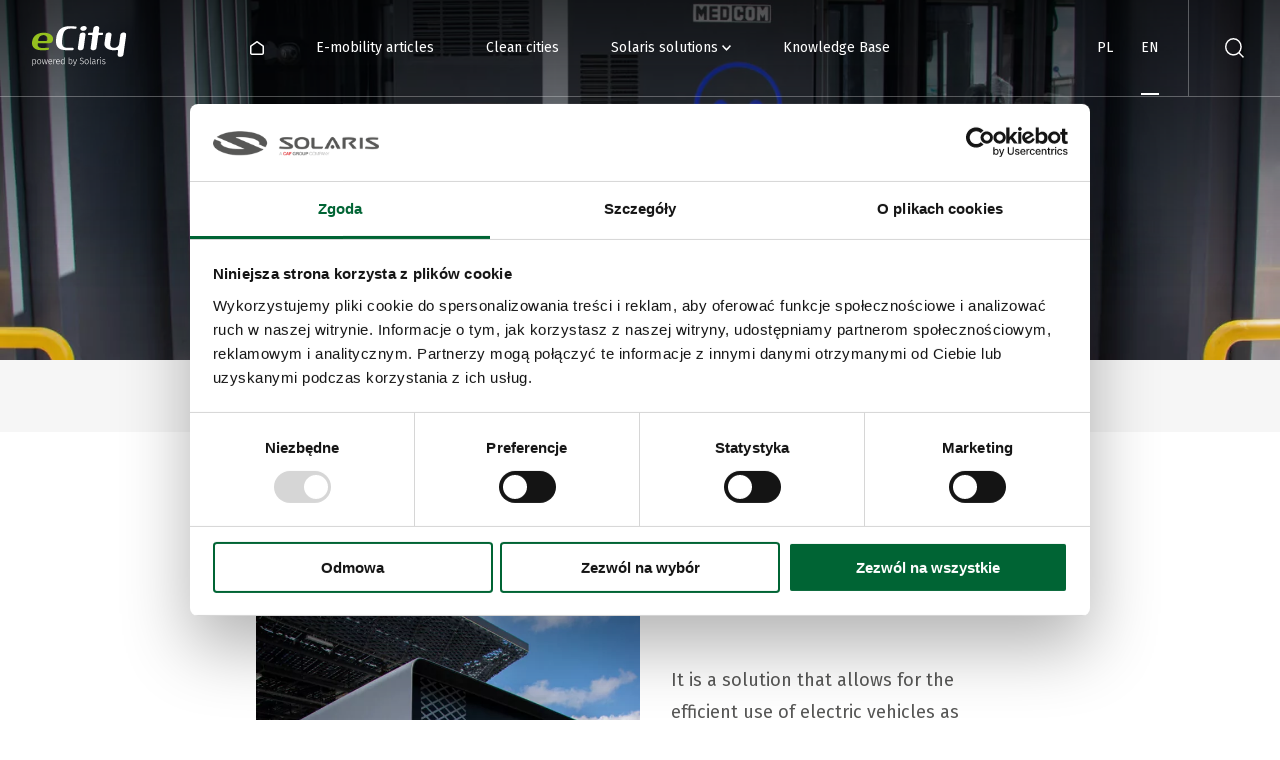

--- FILE ---
content_type: text/html; charset=UTF-8
request_url: https://ecity.solarisbus.com/en/knowledge-base/vehicle-to-grid-definition
body_size: 12885
content:
<!doctype html>
<html lang="en-US">
	<head>
					<meta charset="UTF-8"/>

<!-- Google Tag Manager -->
<script>(function(w,d,s,l,i){w[l]=w[l]||[];w[l].push({'gtm.start':
new Date().getTime(),event:'gtm.js'});var f=d.getElementsByTagName(s)[0],
j=d.createElement(s),dl=l!='dataLayer'?'&l='+l:'';j.async=true;j.src=
'https://www.googletagmanager.com/gtm.js?id='+i+dl;f.parentNode.insertBefore(j,f);
})(window,document,'script','dataLayer','GTM-KGP2MN6');</script>
<!-- End Google Tag Manager -->

<meta name="description" content="eCity powered by Solaris">
<meta name="viewport" content="width=device-width, initial-scale=1">
<!--
<link rel="preconnect" href="https://fonts.googleapis.com">
<link rel="preconnect" href="https://fonts.gstatic.com" crossorigin>
<link href="https://fonts.googleapis.com/css2?family=Fira+Sans:wght@100;200;300;400;500;600;700;900&display=swap" rel="stylesheet">
-->
<link rel="preload" href="https://ecity.solarisbus.com/wp-content/themes/solaris-e-mobility/fonts/fonts.css" as="style" onload="this.rel='stylesheet'" crossorigin>

<link rel="stylesheet" href="https://ecity.solarisbus.com/wp-content/themes/solaris-e-mobility/static/main.css">

<!-- favicon -->
<link rel="icon" type="image/png" sizes="32x32" href="https://ecity.solarisbus.com/wp-content/themes/solaris-e-mobility/static/favicon/favicon-32x32.png">
<link rel="icon" type="image/png" sizes="16x16" href="https://ecity.solarisbus.com/wp-content/themes/solaris-e-mobility/static/favicon/favicon-16x16.png">
<link rel="apple-touch-icon" sizes="57x57"
      href="https://ecity.solarisbus.com/wp-content/themes/solaris-e-mobility/static/favicon/apple-touch-icon-57x57.png">
<link rel="apple-touch-icon" sizes="60x60"
      href="https://ecity.solarisbus.com/wp-content/themes/solaris-e-mobility/static/favicon/apple-touch-icon-60x60.png">
<link rel="apple-touch-icon" sizes="72x72"
      href="https://ecity.solarisbus.com/wp-content/themes/solaris-e-mobility/static/favicon/apple-touch-icon-72x72.png">
<link rel="apple-touch-icon" sizes="76x76"
      href="https://ecity.solarisbus.com/wp-content/themes/solaris-e-mobility/static/favicon/apple-touch-icon-76x76.png">
<link rel="icon" type="image/png" sizes="32x32"
      href="https://ecity.solarisbus.com/wp-content/themes/solaris-e-mobility/static/favicon/favicon-32x32.png">
<link rel="icon" type="image/png" sizes="16x16"
      href="https://ecity.solarisbus.com/wp-content/themes/solaris-e-mobility/static/favicon/favicon-16x16.png">
<link rel="manifest" href="https://ecity.solarisbus.com/wp-content/themes/solaris-e-mobility/static/favicon/site.webmanifest" crossorigin="use-credentials">
<link rel="mask-icon" href="https://ecity.solarisbus.com/wp-content/themes/solaris-e-mobility/static/favicon/safari-pinned-tab.svg"
      color="#ffffff">
<meta name="msapplication-TileColor" content="#ffffff">
<meta name="theme-color" content="#7EB61C">
			<meta name='robots' content='index, follow, max-image-preview:large, max-snippet:-1, max-video-preview:-1' />
<link rel="alternate" hreflang="pl" href="https://ecity.solarisbus.com/baza-wiedzy/vehicle-to-grid-definicja" />
<link rel="alternate" hreflang="en" href="https://ecity.solarisbus.com/en/knowledge-base/vehicle-to-grid-definition" />
<link rel="alternate" hreflang="x-default" href="https://ecity.solarisbus.com/baza-wiedzy/vehicle-to-grid-definicja" />

	<!-- This site is optimized with the Yoast SEO plugin v23.0 - https://yoast.com/wordpress/plugins/seo/ -->
	<title>Vehicle-to-Grid (V2G), or Bidirectional Charging - eCity powered by Solaris</title>
	<meta name="description" content="Vehicle-to-grid (V2G) is an innovative technology that enables a bidirectional flow of electrical energy between e-buses and the power grid." />
	<link rel="canonical" href="https://ecity.solarisbus.com/en/knowledge-base/vehicle-to-grid-definition" />
	<meta property="og:locale" content="en_US" />
	<meta property="og:type" content="article" />
	<meta property="og:title" content="Vehicle-to-Grid (V2G), or Bidirectional Charging - eCity powered by Solaris" />
	<meta property="og:description" content="Vehicle-to-grid (V2G) is an innovative technology that enables a bidirectional flow of electrical energy between e-buses and the power grid." />
	<meta property="og:url" content="https://ecity.solarisbus.com/en/knowledge-base/vehicle-to-grid-definition" />
	<meta property="og:site_name" content="eCity powered by Solaris" />
	<meta property="article:publisher" content="https://www.facebook.com/solarisbusandcoach/" />
	<meta property="article:modified_time" content="2023-11-07T14:52:01+00:00" />
	<meta property="og:image" content="https://ecity.solarisbus.com/wp-content/uploads/2023/03/rsz_1dsc_0023.jpg" />
	<meta property="og:image:width" content="1800" />
	<meta property="og:image:height" content="1200" />
	<meta property="og:image:type" content="image/jpeg" />
	<meta name="twitter:card" content="summary_large_image" />
	<meta name="twitter:label1" content="Est. reading time" />
	<meta name="twitter:data1" content="1 minute" />
	<script type="application/ld+json" class="yoast-schema-graph">{"@context":"https://schema.org","@graph":[{"@type":"WebPage","@id":"https://ecity.solarisbus.com/en/knowledge-base/vehicle-to-grid-definition","url":"https://ecity.solarisbus.com/en/knowledge-base/vehicle-to-grid-definition","name":"Vehicle-to-Grid (V2G), or Bidirectional Charging - eCity powered by Solaris","isPartOf":{"@id":"https://ecity.solarisbus.com/en#website"},"primaryImageOfPage":{"@id":"https://ecity.solarisbus.com/en/knowledge-base/vehicle-to-grid-definition#primaryimage"},"image":{"@id":"https://ecity.solarisbus.com/en/knowledge-base/vehicle-to-grid-definition#primaryimage"},"thumbnailUrl":"https://ecity.solarisbus.com/wp-content/uploads/2023/03/rsz_1dsc_0023.jpg","datePublished":"2023-11-07T14:36:40+00:00","dateModified":"2023-11-07T14:52:01+00:00","description":"Vehicle-to-grid (V2G) is an innovative technology that enables a bidirectional flow of electrical energy between e-buses and the power grid.","breadcrumb":{"@id":"https://ecity.solarisbus.com/en/knowledge-base/vehicle-to-grid-definition#breadcrumb"},"inLanguage":"en-US","potentialAction":[{"@type":"ReadAction","target":["https://ecity.solarisbus.com/en/knowledge-base/vehicle-to-grid-definition"]}]},{"@type":"ImageObject","inLanguage":"en-US","@id":"https://ecity.solarisbus.com/en/knowledge-base/vehicle-to-grid-definition#primaryimage","url":"https://ecity.solarisbus.com/wp-content/uploads/2023/03/rsz_1dsc_0023.jpg","contentUrl":"https://ecity.solarisbus.com/wp-content/uploads/2023/03/rsz_1dsc_0023.jpg","width":1800,"height":1200,"caption":"v2g"},{"@type":"BreadcrumbList","@id":"https://ecity.solarisbus.com/en/knowledge-base/vehicle-to-grid-definition#breadcrumb","itemListElement":[{"@type":"ListItem","position":1,"name":"Knowledge base","item":"https://ecity.solarisbus.com/en/knowledge-base"},{"@type":"ListItem","position":2,"name":"Vehicle-to-Grid (V2G), or Bidirectional Charging"}]},{"@type":"WebSite","@id":"https://ecity.solarisbus.com/en#website","url":"https://ecity.solarisbus.com/en","name":"eCity powered by Solaris","description":"eCity powered by Solaris","publisher":{"@id":"https://ecity.solarisbus.com/en#organization"},"potentialAction":[{"@type":"SearchAction","target":{"@type":"EntryPoint","urlTemplate":"https://ecity.solarisbus.com/en?s={search_term_string}"},"query-input":"required name=search_term_string"}],"inLanguage":"en-US"},{"@type":"Organization","@id":"https://ecity.solarisbus.com/en#organization","name":"eCity powered by Solaris","url":"https://ecity.solarisbus.com/en","logo":{"@type":"ImageObject","inLanguage":"en-US","@id":"https://ecity.solarisbus.com/en#/schema/logo/image/","url":"https://ecity.solarisbus.com/wp-content/uploads/2021/05/logo_dark.svg","contentUrl":"https://ecity.solarisbus.com/wp-content/uploads/2021/05/logo_dark.svg","width":1,"height":1,"caption":"eCity powered by Solaris"},"image":{"@id":"https://ecity.solarisbus.com/en#/schema/logo/image/"},"sameAs":["https://www.facebook.com/solarisbusandcoach/","https://www.instagram.com/solarisbus_official","https://pl.linkedin.com/company/solaris-bus-&amp;-coach","https://www.youtube.com/channel/UCQaJOZ44gRiEbfzLfoB76xw"]}]}</script>
	<!-- / Yoast SEO plugin. -->


<link rel="alternate" type="application/rss+xml" title="eCity powered by Solaris &raquo; Feed" href="https://ecity.solarisbus.com/en/feed" />
<link rel="alternate" type="application/rss+xml" title="eCity powered by Solaris &raquo; Comments Feed" href="https://ecity.solarisbus.com/en/comments/feed" />
<link rel="alternate" type="application/rss+xml" title="eCity powered by Solaris &raquo; Vehicle-to-Grid (V2G), or Bidirectional Charging Comments Feed" href="https://ecity.solarisbus.com/en/knowledge-base/vehicle-to-grid-definition/feed" />
<link rel="alternate" title="oEmbed (JSON)" type="application/json+oembed" href="https://ecity.solarisbus.com/en/wp-json/oembed/1.0/embed?url=https%3A%2F%2Fecity.solarisbus.com%2Fen%2Fknowledge-base%2Fvehicle-to-grid-definition" />
<link rel="alternate" title="oEmbed (XML)" type="text/xml+oembed" href="https://ecity.solarisbus.com/en/wp-json/oembed/1.0/embed?url=https%3A%2F%2Fecity.solarisbus.com%2Fen%2Fknowledge-base%2Fvehicle-to-grid-definition&#038;format=xml" />
<style id='wp-img-auto-sizes-contain-inline-css' type='text/css'>
img:is([sizes=auto i],[sizes^="auto," i]){contain-intrinsic-size:3000px 1500px}
/*# sourceURL=wp-img-auto-sizes-contain-inline-css */
</style>
<style id='wp-emoji-styles-inline-css' type='text/css'>

	img.wp-smiley, img.emoji {
		display: inline !important;
		border: none !important;
		box-shadow: none !important;
		height: 1em !important;
		width: 1em !important;
		margin: 0 0.07em !important;
		vertical-align: -0.1em !important;
		background: none !important;
		padding: 0 !important;
	}
/*# sourceURL=wp-emoji-styles-inline-css */
</style>
<link rel='stylesheet' id='wp-block-library-css' href='https://ecity.solarisbus.com/wp-includes/css/dist/block-library/style.min.css?ver=6.9' type='text/css' media='all' />
<style id='wp-block-media-text-inline-css' type='text/css'>
.wp-block-media-text{box-sizing:border-box;
  /*!rtl:begin:ignore*/direction:ltr;
  /*!rtl:end:ignore*/display:grid;grid-template-columns:50% 1fr;grid-template-rows:auto}.wp-block-media-text.has-media-on-the-right{grid-template-columns:1fr 50%}.wp-block-media-text.is-vertically-aligned-top>.wp-block-media-text__content,.wp-block-media-text.is-vertically-aligned-top>.wp-block-media-text__media{align-self:start}.wp-block-media-text.is-vertically-aligned-center>.wp-block-media-text__content,.wp-block-media-text.is-vertically-aligned-center>.wp-block-media-text__media,.wp-block-media-text>.wp-block-media-text__content,.wp-block-media-text>.wp-block-media-text__media{align-self:center}.wp-block-media-text.is-vertically-aligned-bottom>.wp-block-media-text__content,.wp-block-media-text.is-vertically-aligned-bottom>.wp-block-media-text__media{align-self:end}.wp-block-media-text>.wp-block-media-text__media{
  /*!rtl:begin:ignore*/grid-column:1;grid-row:1;
  /*!rtl:end:ignore*/margin:0}.wp-block-media-text>.wp-block-media-text__content{direction:ltr;
  /*!rtl:begin:ignore*/grid-column:2;grid-row:1;
  /*!rtl:end:ignore*/padding:0 8%;word-break:break-word}.wp-block-media-text.has-media-on-the-right>.wp-block-media-text__media{
  /*!rtl:begin:ignore*/grid-column:2;grid-row:1
  /*!rtl:end:ignore*/}.wp-block-media-text.has-media-on-the-right>.wp-block-media-text__content{
  /*!rtl:begin:ignore*/grid-column:1;grid-row:1
  /*!rtl:end:ignore*/}.wp-block-media-text__media a{display:block}.wp-block-media-text__media img,.wp-block-media-text__media video{height:auto;max-width:unset;vertical-align:middle;width:100%}.wp-block-media-text.is-image-fill>.wp-block-media-text__media{background-size:cover;height:100%;min-height:250px}.wp-block-media-text.is-image-fill>.wp-block-media-text__media>a{display:block;height:100%}.wp-block-media-text.is-image-fill>.wp-block-media-text__media img{height:1px;margin:-1px;overflow:hidden;padding:0;position:absolute;width:1px;clip:rect(0,0,0,0);border:0}.wp-block-media-text.is-image-fill-element>.wp-block-media-text__media{height:100%;min-height:250px}.wp-block-media-text.is-image-fill-element>.wp-block-media-text__media>a{display:block;height:100%}.wp-block-media-text.is-image-fill-element>.wp-block-media-text__media img{height:100%;object-fit:cover;width:100%}@media (max-width:600px){.wp-block-media-text.is-stacked-on-mobile{grid-template-columns:100%!important}.wp-block-media-text.is-stacked-on-mobile>.wp-block-media-text__media{grid-column:1;grid-row:1}.wp-block-media-text.is-stacked-on-mobile>.wp-block-media-text__content{grid-column:1;grid-row:2}}
/*# sourceURL=https://ecity.solarisbus.com/wp-includes/blocks/media-text/style.min.css */
</style>
<style id='wp-block-paragraph-inline-css' type='text/css'>
.is-small-text{font-size:.875em}.is-regular-text{font-size:1em}.is-large-text{font-size:2.25em}.is-larger-text{font-size:3em}.has-drop-cap:not(:focus):first-letter{float:left;font-size:8.4em;font-style:normal;font-weight:100;line-height:.68;margin:.05em .1em 0 0;text-transform:uppercase}body.rtl .has-drop-cap:not(:focus):first-letter{float:none;margin-left:.1em}p.has-drop-cap.has-background{overflow:hidden}:root :where(p.has-background){padding:1.25em 2.375em}:where(p.has-text-color:not(.has-link-color)) a{color:inherit}p.has-text-align-left[style*="writing-mode:vertical-lr"],p.has-text-align-right[style*="writing-mode:vertical-rl"]{rotate:180deg}
/*# sourceURL=https://ecity.solarisbus.com/wp-includes/blocks/paragraph/style.min.css */
</style>
<style id='global-styles-inline-css' type='text/css'>
:root{--wp--preset--aspect-ratio--square: 1;--wp--preset--aspect-ratio--4-3: 4/3;--wp--preset--aspect-ratio--3-4: 3/4;--wp--preset--aspect-ratio--3-2: 3/2;--wp--preset--aspect-ratio--2-3: 2/3;--wp--preset--aspect-ratio--16-9: 16/9;--wp--preset--aspect-ratio--9-16: 9/16;--wp--preset--color--black: #000000;--wp--preset--color--cyan-bluish-gray: #abb8c3;--wp--preset--color--white: #ffffff;--wp--preset--color--pale-pink: #f78da7;--wp--preset--color--vivid-red: #cf2e2e;--wp--preset--color--luminous-vivid-orange: #ff6900;--wp--preset--color--luminous-vivid-amber: #fcb900;--wp--preset--color--light-green-cyan: #7bdcb5;--wp--preset--color--vivid-green-cyan: #00d084;--wp--preset--color--pale-cyan-blue: #8ed1fc;--wp--preset--color--vivid-cyan-blue: #0693e3;--wp--preset--color--vivid-purple: #9b51e0;--wp--preset--gradient--vivid-cyan-blue-to-vivid-purple: linear-gradient(135deg,rgb(6,147,227) 0%,rgb(155,81,224) 100%);--wp--preset--gradient--light-green-cyan-to-vivid-green-cyan: linear-gradient(135deg,rgb(122,220,180) 0%,rgb(0,208,130) 100%);--wp--preset--gradient--luminous-vivid-amber-to-luminous-vivid-orange: linear-gradient(135deg,rgb(252,185,0) 0%,rgb(255,105,0) 100%);--wp--preset--gradient--luminous-vivid-orange-to-vivid-red: linear-gradient(135deg,rgb(255,105,0) 0%,rgb(207,46,46) 100%);--wp--preset--gradient--very-light-gray-to-cyan-bluish-gray: linear-gradient(135deg,rgb(238,238,238) 0%,rgb(169,184,195) 100%);--wp--preset--gradient--cool-to-warm-spectrum: linear-gradient(135deg,rgb(74,234,220) 0%,rgb(151,120,209) 20%,rgb(207,42,186) 40%,rgb(238,44,130) 60%,rgb(251,105,98) 80%,rgb(254,248,76) 100%);--wp--preset--gradient--blush-light-purple: linear-gradient(135deg,rgb(255,206,236) 0%,rgb(152,150,240) 100%);--wp--preset--gradient--blush-bordeaux: linear-gradient(135deg,rgb(254,205,165) 0%,rgb(254,45,45) 50%,rgb(107,0,62) 100%);--wp--preset--gradient--luminous-dusk: linear-gradient(135deg,rgb(255,203,112) 0%,rgb(199,81,192) 50%,rgb(65,88,208) 100%);--wp--preset--gradient--pale-ocean: linear-gradient(135deg,rgb(255,245,203) 0%,rgb(182,227,212) 50%,rgb(51,167,181) 100%);--wp--preset--gradient--electric-grass: linear-gradient(135deg,rgb(202,248,128) 0%,rgb(113,206,126) 100%);--wp--preset--gradient--midnight: linear-gradient(135deg,rgb(2,3,129) 0%,rgb(40,116,252) 100%);--wp--preset--font-size--small: 13px;--wp--preset--font-size--medium: 20px;--wp--preset--font-size--large: 36px;--wp--preset--font-size--x-large: 42px;--wp--preset--spacing--20: 0.44rem;--wp--preset--spacing--30: 0.67rem;--wp--preset--spacing--40: 1rem;--wp--preset--spacing--50: 1.5rem;--wp--preset--spacing--60: 2.25rem;--wp--preset--spacing--70: 3.38rem;--wp--preset--spacing--80: 5.06rem;--wp--preset--shadow--natural: 6px 6px 9px rgba(0, 0, 0, 0.2);--wp--preset--shadow--deep: 12px 12px 50px rgba(0, 0, 0, 0.4);--wp--preset--shadow--sharp: 6px 6px 0px rgba(0, 0, 0, 0.2);--wp--preset--shadow--outlined: 6px 6px 0px -3px rgb(255, 255, 255), 6px 6px rgb(0, 0, 0);--wp--preset--shadow--crisp: 6px 6px 0px rgb(0, 0, 0);}:where(.is-layout-flex){gap: 0.5em;}:where(.is-layout-grid){gap: 0.5em;}body .is-layout-flex{display: flex;}.is-layout-flex{flex-wrap: wrap;align-items: center;}.is-layout-flex > :is(*, div){margin: 0;}body .is-layout-grid{display: grid;}.is-layout-grid > :is(*, div){margin: 0;}:where(.wp-block-columns.is-layout-flex){gap: 2em;}:where(.wp-block-columns.is-layout-grid){gap: 2em;}:where(.wp-block-post-template.is-layout-flex){gap: 1.25em;}:where(.wp-block-post-template.is-layout-grid){gap: 1.25em;}.has-black-color{color: var(--wp--preset--color--black) !important;}.has-cyan-bluish-gray-color{color: var(--wp--preset--color--cyan-bluish-gray) !important;}.has-white-color{color: var(--wp--preset--color--white) !important;}.has-pale-pink-color{color: var(--wp--preset--color--pale-pink) !important;}.has-vivid-red-color{color: var(--wp--preset--color--vivid-red) !important;}.has-luminous-vivid-orange-color{color: var(--wp--preset--color--luminous-vivid-orange) !important;}.has-luminous-vivid-amber-color{color: var(--wp--preset--color--luminous-vivid-amber) !important;}.has-light-green-cyan-color{color: var(--wp--preset--color--light-green-cyan) !important;}.has-vivid-green-cyan-color{color: var(--wp--preset--color--vivid-green-cyan) !important;}.has-pale-cyan-blue-color{color: var(--wp--preset--color--pale-cyan-blue) !important;}.has-vivid-cyan-blue-color{color: var(--wp--preset--color--vivid-cyan-blue) !important;}.has-vivid-purple-color{color: var(--wp--preset--color--vivid-purple) !important;}.has-black-background-color{background-color: var(--wp--preset--color--black) !important;}.has-cyan-bluish-gray-background-color{background-color: var(--wp--preset--color--cyan-bluish-gray) !important;}.has-white-background-color{background-color: var(--wp--preset--color--white) !important;}.has-pale-pink-background-color{background-color: var(--wp--preset--color--pale-pink) !important;}.has-vivid-red-background-color{background-color: var(--wp--preset--color--vivid-red) !important;}.has-luminous-vivid-orange-background-color{background-color: var(--wp--preset--color--luminous-vivid-orange) !important;}.has-luminous-vivid-amber-background-color{background-color: var(--wp--preset--color--luminous-vivid-amber) !important;}.has-light-green-cyan-background-color{background-color: var(--wp--preset--color--light-green-cyan) !important;}.has-vivid-green-cyan-background-color{background-color: var(--wp--preset--color--vivid-green-cyan) !important;}.has-pale-cyan-blue-background-color{background-color: var(--wp--preset--color--pale-cyan-blue) !important;}.has-vivid-cyan-blue-background-color{background-color: var(--wp--preset--color--vivid-cyan-blue) !important;}.has-vivid-purple-background-color{background-color: var(--wp--preset--color--vivid-purple) !important;}.has-black-border-color{border-color: var(--wp--preset--color--black) !important;}.has-cyan-bluish-gray-border-color{border-color: var(--wp--preset--color--cyan-bluish-gray) !important;}.has-white-border-color{border-color: var(--wp--preset--color--white) !important;}.has-pale-pink-border-color{border-color: var(--wp--preset--color--pale-pink) !important;}.has-vivid-red-border-color{border-color: var(--wp--preset--color--vivid-red) !important;}.has-luminous-vivid-orange-border-color{border-color: var(--wp--preset--color--luminous-vivid-orange) !important;}.has-luminous-vivid-amber-border-color{border-color: var(--wp--preset--color--luminous-vivid-amber) !important;}.has-light-green-cyan-border-color{border-color: var(--wp--preset--color--light-green-cyan) !important;}.has-vivid-green-cyan-border-color{border-color: var(--wp--preset--color--vivid-green-cyan) !important;}.has-pale-cyan-blue-border-color{border-color: var(--wp--preset--color--pale-cyan-blue) !important;}.has-vivid-cyan-blue-border-color{border-color: var(--wp--preset--color--vivid-cyan-blue) !important;}.has-vivid-purple-border-color{border-color: var(--wp--preset--color--vivid-purple) !important;}.has-vivid-cyan-blue-to-vivid-purple-gradient-background{background: var(--wp--preset--gradient--vivid-cyan-blue-to-vivid-purple) !important;}.has-light-green-cyan-to-vivid-green-cyan-gradient-background{background: var(--wp--preset--gradient--light-green-cyan-to-vivid-green-cyan) !important;}.has-luminous-vivid-amber-to-luminous-vivid-orange-gradient-background{background: var(--wp--preset--gradient--luminous-vivid-amber-to-luminous-vivid-orange) !important;}.has-luminous-vivid-orange-to-vivid-red-gradient-background{background: var(--wp--preset--gradient--luminous-vivid-orange-to-vivid-red) !important;}.has-very-light-gray-to-cyan-bluish-gray-gradient-background{background: var(--wp--preset--gradient--very-light-gray-to-cyan-bluish-gray) !important;}.has-cool-to-warm-spectrum-gradient-background{background: var(--wp--preset--gradient--cool-to-warm-spectrum) !important;}.has-blush-light-purple-gradient-background{background: var(--wp--preset--gradient--blush-light-purple) !important;}.has-blush-bordeaux-gradient-background{background: var(--wp--preset--gradient--blush-bordeaux) !important;}.has-luminous-dusk-gradient-background{background: var(--wp--preset--gradient--luminous-dusk) !important;}.has-pale-ocean-gradient-background{background: var(--wp--preset--gradient--pale-ocean) !important;}.has-electric-grass-gradient-background{background: var(--wp--preset--gradient--electric-grass) !important;}.has-midnight-gradient-background{background: var(--wp--preset--gradient--midnight) !important;}.has-small-font-size{font-size: var(--wp--preset--font-size--small) !important;}.has-medium-font-size{font-size: var(--wp--preset--font-size--medium) !important;}.has-large-font-size{font-size: var(--wp--preset--font-size--large) !important;}.has-x-large-font-size{font-size: var(--wp--preset--font-size--x-large) !important;}
/*# sourceURL=global-styles-inline-css */
</style>

<style id='classic-theme-styles-inline-css' type='text/css'>
/*! This file is auto-generated */
.wp-block-button__link{color:#fff;background-color:#32373c;border-radius:9999px;box-shadow:none;text-decoration:none;padding:calc(.667em + 2px) calc(1.333em + 2px);font-size:1.125em}.wp-block-file__button{background:#32373c;color:#fff;text-decoration:none}
/*# sourceURL=/wp-includes/css/classic-themes.min.css */
</style>
<link rel='stylesheet' id='wpml-blocks-css' href='https://ecity.solarisbus.com/wp-content/plugins/sitepress-multilingual-cms/dist/css/blocks/styles.css?ver=4.6.12' type='text/css' media='all' />
<link rel='stylesheet' id='contact-form-7-css' href='https://ecity.solarisbus.com/wp-content/plugins/contact-form-7/includes/css/styles.css?ver=5.8.7' type='text/css' media='all' />
<link rel='stylesheet' id='wpml-menu-item-0-css' href='https://ecity.solarisbus.com/wp-content/plugins/sitepress-multilingual-cms/templates/language-switchers/menu-item/style.min.css?ver=1' type='text/css' media='all' />
<link rel="https://api.w.org/" href="https://ecity.solarisbus.com/en/wp-json/" /><link rel="alternate" title="JSON" type="application/json" href="https://ecity.solarisbus.com/en/wp-json/wp/v2/baza-wiedzy/4417" /><link rel="EditURI" type="application/rsd+xml" title="RSD" href="https://ecity.solarisbus.com/xmlrpc.php?rsd" />
<link rel='shortlink' href='https://ecity.solarisbus.com/en?p=4417' />
<meta name="generator" content="WPML ver:4.6.12 stt:1,40;" />
<script>document.createElement( "picture" );if(!window.HTMLPictureElement && document.addEventListener) {window.addEventListener("DOMContentLoaded", function() {var s = document.createElement("script");s.src = "https://ecity.solarisbus.com/wp-content/plugins/webp-express/js/picturefill.min.js";document.body.appendChild(s);});}</script>	<script data-cookieconsent="ignore">
		window.dataLayer = window.dataLayer || [];
		function gtag() {
			dataLayer.push(arguments);
		}
		gtag("consent", "default", {
			ad_personalization: "denied",
			ad_storage: "denied",
			ad_user_data: "denied",
			analytics_storage: "denied",
			functionality_storage: "denied",
			personalization_storage: "denied",
			security_storage: "granted",
			wait_for_update: 500,
		});
		gtag("set", "ads_data_redaction", true);
		gtag("set", "url_passthrough", true);
	</script>
	
	<!-- Google Tag Manager -->
	<script>(function(w,d,s,l,i){w[l]=w[l]||[];w[l].push({'gtm.start':
	new Date().getTime(),event:'gtm.js'});var f=d.getElementsByTagName(s)[0],
	j=d.createElement(s),dl=l!='dataLayer'?'&l='+l:'';j.async=true;j.src=
	'https://www.googletagmanager.com/gtm.js?id='+i+dl;f.parentNode.insertBefore(j,f);
	})(window,document,'script','dataLayer','GTM-KGP2MN6');</script>
	<!-- End Google Tag Manager -->
	
	<script id="Cookiebot" src="https://consent.cookiebot.com/uc.js" data-cbid="afa2cf07-9ee1-48e0-b3e0-0e2eecc23527" type="text/javascript" async></script>
	<link rel="icon" href="https://ecity.solarisbus.com/wp-content/uploads/2021/05/favicon-solaris.png" sizes="32x32" />
<link rel="icon" href="https://ecity.solarisbus.com/wp-content/uploads/2021/05/favicon-solaris.png" sizes="192x192" />
<link rel="apple-touch-icon" href="https://ecity.solarisbus.com/wp-content/uploads/2021/05/favicon-solaris.png" />
<meta name="msapplication-TileImage" content="https://ecity.solarisbus.com/wp-content/uploads/2021/05/favicon-solaris.png" />
		<style type="text/css" id="wp-custom-css">
			.cookies--show {
	display:none;
}		</style>
		
			<link rel='stylesheet' id='wpml-legacy-horizontal-list-0-css' href='https://ecity.solarisbus.com/wp-content/plugins/sitepress-multilingual-cms/templates/language-switchers/legacy-list-horizontal/style.min.css?ver=1' type='text/css' media='all' />
</head>
	<body class="wp-singular baza-wiedzy-template-default single single-baza-wiedzy postid-4417 wp-custom-logo wp-theme-solaris-e-mobility RTT" id="top">
		<!-- Google Tag Manager (noscript) -->
		<noscript><iframe src="https://www.googletagmanager.com/ns.html?id=GTM-KGP2MN6"
		height="0" width="0" style="display:none;visibility:hidden"></iframe></noscript>
		<!-- End Google Tag Manager (noscript) -->
					<header class="header">
     <div class="header__logo">
       <a class="c-logo" href="https://ecity.solarisbus.com/en" title="home">

          <img class="c-logo__img c-logo__img--white" src="https://ecity.solarisbus.com/wp-content/uploads/2021/05/logo-solaris.svg" alt="eCity powered by Solaris">
    
          <img class="c-logo__img c-logo__img--dark" src="https://ecity.solarisbus.com/wp-content/uploads/2021/05/logo_dark.svg" alt="eCity powered by Solaris">
    
</a>

       <div class="header__hamburger js-header__hamburger">
         <svg class='icon open' xmlns="http://www.w3.org/2000/svg" width="24" height="24" fill="none" viewBox="0 0 24 24"><defs/><path stroke="#fff" stroke-width="1.5" d="M12 12h9M3 6h18M3 18h18"/></svg>
         <svg class='icon close' xmlns="http://www.w3.org/2000/svg" width="24" height="24" fill="none" viewBox="0 0 24 24"><defs/><path stroke="#fff" stroke-width="1.5" d="M18 6L6 18M6 6l12 12"/></svg>
       </div>

     </div>

     <nav class="header__menu">
        <ul class="c-menu c-menu--main">
              <li class="c-menu__item     c-menu__item--home">
      <a href="/" class="c-menu__link  menu-item menu-item-type-custom menu-item-object-custom menu-item-1363">

                  <svg xmlns="http://www.w3.org/2000/svg" width="13.5" height="14.83327" fill="none" viewBox="0 0 13.5 14.83327"><defs/><path stroke="#fff" stroke-linecap="round" stroke-linejoin="round" stroke-width="1.5" d="M.75 5.41664l6-4.66666001 6 4.66666001v7.33333c0 .3536-.1405.6928-.3905.9428-.2501.2501-.5892.3905-.9428.3905H2.08333c-.35362 0-.69276-.1404-.94281-.3905-.25004-.25-.39052-.5892-.39052-.9428z"/></svg>
              </a>
          </li>
      <li class="c-menu__item     ">
      <a href="https://ecity.solarisbus.com/en/e-mobility" class="c-menu__link  menu-item menu-item-type-post_type_archive menu-item-object-e-mobility menu-item-1370">

                  E-mobility articles
                          </a>
          </li>
      <li class="c-menu__item     ">
      <a href="https://ecity.solarisbus.com/en/clean-cities" class="c-menu__link  menu-item menu-item-type-post_type_archive menu-item-object-czyste-miasta menu-item-1371">

                  Clean cities
                          </a>
          </li>
      <li class="c-menu__item li-has-children    ">
      <a href="https://ecity.solarisbus.com/en/solaris-solutions" class="c-menu__link  menu-item menu-item-type-post_type_archive menu-item-object-rozwiazania-solaris menu-item-1372 menu-item-has-children">

                  Solaris solutions
                          <svg xmlns="http://www.w3.org/2000/svg" width="9.0606604" height="5.5909901" fill="none" viewBox="0 0 9.0606604 5.5909901"><defs/><path stroke="#fff" stroke-width="1.5" d="M.53033009.53033009L4.5303301 4.5303301l4-4.00000001"/></svg>
                          </a>
      	<ul class="nav-drop">
					<li class="nav-drop__item ">
				<a href="https://ecity.solarisbus.com/en/solaris-solutions#Zero-emission-Solaris-bus-family" class="nav-drop__link  menu-item menu-item-type-custom menu-item-object-custom menu-item-2681">Solaris drives</a>
				<!--
			   			 -->
			</li>
					<li class="nav-drop__item ">
				<a href="https://ecity.solarisbus.com/en/solaris-solutions#offer" class="nav-drop__link  menu-item menu-item-type-custom menu-item-object-custom menu-item-2680">E-mobility offer</a>
				<!--
			   			 -->
			</li>
					<li class="nav-drop__item ">
				<a href="https://ecity.solarisbus.com/en/solaris-solutions#experience" class="nav-drop__link  menu-item menu-item-type-custom menu-item-object-custom menu-item-2639">Experience</a>
				<!--
			   			 -->
			</li>
			</ul>
    </li>
      <li class="c-menu__item     ">
      <a href="https://ecity.solarisbus.com/en/knowledge-base" class="c-menu__link  menu-item menu-item-type-post_type_archive menu-item-object-baza-wiedzy menu-item-1373">

                  Knowledge Base
                          </a>
          </li>
  </ul>
     </nav>

    <div class="header__tools">

      <div class="header__lng">
        <div class="c-menu-lng">
  
<div class="wpml-ls-statics-shortcode_actions wpml-ls wpml-ls-legacy-list-horizontal">
	<ul><li class="wpml-ls-slot-shortcode_actions wpml-ls-item wpml-ls-item-pl wpml-ls-first-item wpml-ls-item-legacy-list-horizontal">
				<a href="https://ecity.solarisbus.com/baza-wiedzy/vehicle-to-grid-definicja" class="wpml-ls-link">
                    <span class="wpml-ls-native" lang="pl">PL</span></a>
			</li><li class="wpml-ls-slot-shortcode_actions wpml-ls-item wpml-ls-item-en wpml-ls-current-language wpml-ls-last-item wpml-ls-item-legacy-list-horizontal">
				<a href="https://ecity.solarisbus.com/en/knowledge-base/vehicle-to-grid-definition" class="wpml-ls-link">
                    <span class="wpml-ls-native">EN</span></a>
			</li></ul>
</div>
</div>
      </div>

      <div class="header__search">
        <div class="c-search js-c-search">

  <span class="c-search__icon js-c-search__icon c-search__icon--open"><svg xmlns="http://www.w3.org/2000/svg" width="19.81056" height="19.81106" fill="none" viewBox="0 0 19.81056 19.81106"><defs/><path stroke="#fff" stroke-linecap="square" stroke-width="1.5" d="M8.75 16.75c4.4183 0 8-3.5817 8-8 0-4.41828-3.5817-8-8-8-4.41828 0-8 3.58172-8 8 0 4.4183 3.58172 8 8 8zM18.7499 18.7504l-4.35-4.35"/></svg></span>
  <span class="c-search__icon js-c-search__icon c-search__icon--close"><svg xmlns="http://www.w3.org/2000/svg" width="24" height="24" fill="none" viewBox="0 0 24 24"><defs/><path stroke="#575756" stroke-width="1.5" d="M18 6L6 18M6 6l12 12"/></svg></span>

  <form class="c-search__form" role="search" method="get" id="searchform" action="https://ecity.solarisbus.com/en/">
    <div class="c-search__container">


      <input type="text" class="c-search__input" minlength="3" name="s" autocomplete="off" placeholder="Wyszukaj na stronie..." required>
      <input type="submit" class="c-search__btn" value="szukaj">


    </div>
  </form>

</div>
      </div>
    </div>

    <div class="header__lng header__lng--mobile">
      <div class="c-menu-lng">
  
<div class="wpml-ls-statics-shortcode_actions wpml-ls wpml-ls-legacy-list-horizontal">
	<ul><li class="wpml-ls-slot-shortcode_actions wpml-ls-item wpml-ls-item-pl wpml-ls-first-item wpml-ls-item-legacy-list-horizontal">
				<a href="https://ecity.solarisbus.com/baza-wiedzy/vehicle-to-grid-definicja" class="wpml-ls-link">
                    <span class="wpml-ls-native" lang="pl">PL</span></a>
			</li><li class="wpml-ls-slot-shortcode_actions wpml-ls-item wpml-ls-item-en wpml-ls-current-language wpml-ls-last-item wpml-ls-item-legacy-list-horizontal">
				<a href="https://ecity.solarisbus.com/en/knowledge-base/vehicle-to-grid-definition" class="wpml-ls-link">
                    <span class="wpml-ls-native">EN</span></a>
			</li></ul>
</div>
</div>
    </div>

</header>
				<main class="p-page">
																<section class="section-hero-image section-hero-image--small">

	<picture><source srcset="https://ecity.solarisbus.com/wp-content/webp-express/webp-images/uploads/2023/03/rsz_1dsc_0023.jpg.webp 1800w, https://ecity.solarisbus.com/wp-content/webp-express/webp-images/uploads/2023/03/rsz_1dsc_0023-300x200.jpg.webp 300w, https://ecity.solarisbus.com/wp-content/webp-express/webp-images/uploads/2023/03/rsz_1dsc_0023-1024x683.jpg.webp 1024w, https://ecity.solarisbus.com/wp-content/webp-express/webp-images/uploads/2023/03/rsz_1dsc_0023-768x512.jpg.webp 768w, https://ecity.solarisbus.com/wp-content/webp-express/webp-images/uploads/2023/03/rsz_1dsc_0023-1536x1024.jpg.webp 1536w, https://ecity.solarisbus.com/wp-content/webp-express/webp-images/uploads/2023/03/rsz_1dsc_0023-352x235.jpg.webp 352w, https://ecity.solarisbus.com/wp-content/webp-express/webp-images/uploads/2023/03/rsz_1dsc_0023-318x212.jpg.webp 318w, https://ecity.solarisbus.com/wp-content/webp-express/webp-images/uploads/2023/03/rsz_1dsc_0023-323x215.jpg.webp 323w" sizes="100vw" type="image/webp"><img class="section-hero-image__bg webpexpress-processed" src="https://ecity.solarisbus.com/wp-content/uploads/2023/03/rsz_1dsc_0023-1024x683.jpg" srcset="https://ecity.solarisbus.com/wp-content/uploads/2023/03/rsz_1dsc_0023.jpg 1800w, https://ecity.solarisbus.com/wp-content/uploads/2023/03/rsz_1dsc_0023-300x200.jpg 300w, https://ecity.solarisbus.com/wp-content/uploads/2023/03/rsz_1dsc_0023-1024x683.jpg 1024w, https://ecity.solarisbus.com/wp-content/uploads/2023/03/rsz_1dsc_0023-768x512.jpg 768w, https://ecity.solarisbus.com/wp-content/uploads/2023/03/rsz_1dsc_0023-1536x1024.jpg 1536w, https://ecity.solarisbus.com/wp-content/uploads/2023/03/rsz_1dsc_0023-352x235.jpg 352w, https://ecity.solarisbus.com/wp-content/uploads/2023/03/rsz_1dsc_0023-318x212.jpg 318w, https://ecity.solarisbus.com/wp-content/uploads/2023/03/rsz_1dsc_0023-323x215.jpg 323w" sizes="100vw" alt="v2g"></picture>

	<div class="container container--article container--small">
								<a href="https://ecity.solarisbus.com/en/knowledge-base" class="cta c-btn c-btn-back c-btn--slim">
		<svg xmlns="http://www.w3.org/2000/svg" width="7" height="10" fill="none" viewBox="0 0 7 10"><defs/><path stroke="#F6F6F6" stroke-width="1.5" d="M6 9L2 5l4-4"/></svg>								<span>Back</span>
		</a>
							<h1 class="section-hero-image__title"><p><strong>Vehicle-to-Grid (V2G), or Bidirectional Charging</strong></p>
</h1>
			</div>
</section>
<section class="post-meta">
	<div class="post-meta__container">
		<div class="post-meta__bar">
						<div class="post-meta__social post-meta__item">
				<div class="post-socials">
	<a href="https://www.facebook.com/sharer/sharer.php?u=#url=https://ecity.solarisbus.com/en/knowledge-base/vehicle-to-grid-definition" target="_blank"
		class="post-socials__button"><svg xmlns="http://www.w3.org/2000/svg" width="9" height="16" fill="none" viewBox="0 0 9 16"><defs/><path fill="#4967AD" d="M5.80098 15.9999V8.70155h2.44978l.36677-2.84429H5.80098v-1.816c0-.82347.2287-1.38471 1.40967-1.38471l1.50616-.0007V.111955C8.45621.0774178 7.5622 0 6.52208 0 4.35053 0 2.86383 1.32545 2.86383 3.75971v2.09762H.407715v2.8443H2.86375V16l2.93723-.0001z"/></svg>	</a>
	<a href="https://www.linkedin.com/sharing/share-offsite/?url=https://ecity.solarisbus.com/en/knowledge-base/vehicle-to-grid-definition" target="_blank"
		class="post-socials__button"><svg xmlns="http://www.w3.org/2000/svg" width="14" height="13" fill="none" viewBox="0 0 14 13"><defs/><path fill="#3076B0" d="M13.6626 12.6628c-.7875-.0188-1.5563-.0188-2.3438 0-.1687 0-.2062-.0375-.2062-.2063V8.27528c0-.31875-.0188-.6375-.1125-.9375-.2813-.975-1.40625-1.33125-2.2125-.675-.43125.3375-.6.80625-.6 1.36875V11.969c0 .1688-.01875.3375 0 .525.01875.15-.05625.1875-.1875.1688h-2.4c-.15 0-.1875-.0375-.1875-.1875.01875-1.1813.01875-2.3625.01875-3.56252 0-1.4625 0-2.925-.01875-4.36875 0-.16875.0375-.20625.1875-.20625h2.4c.15 0 .1875.0375.1875.1875v.95625l.09375-.09375c.73125-1.06875 1.76245-1.36875 2.98125-1.18125 1.4062.225 2.3062 1.2 2.5312 2.7.0563.35625.075.7125.075 1.06875v4.48122c0 .15-.0375.2063-.2062.2063zM3.9125 8.50039v3.93751c0 .1687-.0375.225-.20625.225-.7875-.0188-1.575 0-2.3625 0-.15 0-.1875-.0375-.1875-.1875V4.52539c0-.13125.0375-.1875.1875-.1875H3.7625c.16875 0 .1875.05625.1875.20625-.0375 1.3125-.0375 2.625-.0375 3.95625zM4.04372 2.16275c-.1875.75-.95625 1.18125-1.8375 1.03125-.9375-.15-1.462497-1.06875-1.125-1.96875.225-.562496.76875-.899996 1.4625-.881246 1.05-.01875 1.74375.824996 1.5 1.818746z"/></svg>	</a>
	<a href="https://twitter.com/intent/tweet?url=https://ecity.solarisbus.com/en/knowledge-base/vehicle-to-grid-definition" target="_blank"
		class="post-socials__button"><svg xmlns="http://www.w3.org/2000/svg" width="15" height="13" fill="none" viewBox="0 0 15 13"><defs/><path fill="#1DA1F2" d="M12.8813 3.40625v.375c0 3.88125-2.96255 8.36255-8.36255 8.36255C2.85 12.1438 1.3125 11.6562 0 10.8313c.225.0187.46875.0375.69375.0375 1.36875 0 2.64375-.4688 3.65625-1.2563-1.29375-.01875-2.38125-.88125-2.7375-2.04375.1875.0375.35625.05625.5625.05625.2625 0 .525-.0375.76875-.1125-1.35-.2625-2.3625-1.44375-2.3625-2.86875v-.0375c.39375.225.84375.35625 1.33125.375C1.125 4.45625.6 3.55625.6 2.525c0-.54375.15-1.05.39375-1.48125C2.4375 2.825 4.6125 3.9875 7.05 4.11875c-.05625-.20625-.075-.45-.075-.675C6.975 1.8125 8.2875.5 9.91875.5c.84375 0 1.61245.35625 2.13745.91875.675-.13125 1.2938-.375 1.875-.7125-.225.69375-.6937 1.25625-1.2937 1.63125.6-.075 1.1625-.225 1.6875-.46875-.375.6-.8625 1.125-1.4437 1.5375z"/></svg>	</a>
	<span class="post-socials__copy-link">
		<input type="text" value="https://ecity.solarisbus.com/en/knowledge-base/vehicle-to-grid-definition" class="copy-input-js">
		<span class="post-socials__button copy-link-js"><svg xmlns="http://www.w3.org/2000/svg" width="16" height="16" fill="none" viewBox="0 0 16 16"><defs/><path stroke="#575756" stroke-width="1.5" d="M6.6665 8.66648c.28631.38275.65158.69946 1.07104.92863.41946.22917.8833.36545 1.36006.39959.47677.0341.9553-.03464 1.4031-.2017.4479-.16706.8545-.42847 1.1925-.76652l2-2c.6072-.62867.9431-1.47068.9356-2.34467-.0076-.87399-.3582-1.71003-.9762-2.32806-.6181-.61802-1.4541-.96859-2.3281-.97618-.874-.0076-1.71599.32838-2.34466.93558l-1.14667 1.14"/><path stroke="#575756" stroke-width="1.5" d="M9.33347 7.33332c-.28631-.38275-.65158-.69945-1.07104-.92863-.41946-.22917-.8833-.36545-1.36006-.39959-.47677-.03415-.9553.03464-1.40313.2017-.44784.16706-.85452.42847-1.19244.76652l-2 2c-.60719.62867-.94317 1.47068-.93558 2.34468.00759.874.35816 1.71.97618 2.328.61803.6181 1.45407.9686 2.32806.9762.87399.0076 1.716-.3284 2.34467-.9355l1.14-1.14"/></svg></span>
		<span class="social-text-copied copied-js hide">Skopiowano link</span>
	</span>
</div>			</div>
		</div>
	</div>
</section>
<section class="post-wysiwig post-wysiwig--last-section">
		<div class="container container--article">
		
<p class="has-text-align-left"><strong>Vehicle-to-grid (V2G)</strong> is an innovative technology that enables a bidirectional flow of electrical energy between electric vehicles and the power grid.</p>



<div class="wp-block-media-text alignwide is-stacked-on-mobile"><figure class="wp-block-media-text__media"><picture><source srcset="https://ecity.solarisbus.com/wp-content/webp-express/webp-images/uploads/2023/03/rsz_dsc_0032-683x1024.jpg.webp 683w, https://ecity.solarisbus.com/wp-content/webp-express/webp-images/uploads/2023/03/rsz_dsc_0032-200x300.jpg.webp 200w, https://ecity.solarisbus.com/wp-content/webp-express/webp-images/uploads/2023/03/rsz_dsc_0032-768x1152.jpg.webp 768w, https://ecity.solarisbus.com/wp-content/webp-express/webp-images/uploads/2023/03/rsz_dsc_0032-1024x1536.jpg.webp 1024w, https://ecity.solarisbus.com/wp-content/webp-express/webp-images/uploads/2023/03/rsz_dsc_0032-235x352.jpg.webp 235w, https://ecity.solarisbus.com/wp-content/webp-express/webp-images/uploads/2023/03/rsz_dsc_0032-141x212.jpg.webp 141w, https://ecity.solarisbus.com/wp-content/webp-express/webp-images/uploads/2023/03/rsz_dsc_0032-143x215.jpg.webp 143w, https://ecity.solarisbus.com/wp-content/webp-express/webp-images/uploads/2023/03/rsz_dsc_0032.jpg.webp 1200w" sizes="auto, (max-width: 683px) 100vw, 683px" type="image/webp"><img loading="lazy" decoding="async" width="683" height="1024" src="https://ecity.solarisbus.com/wp-content/uploads/2023/03/rsz_dsc_0032-683x1024.jpg" alt="V2G" class="wp-image-4009 size-full webpexpress-processed" srcset="https://ecity.solarisbus.com/wp-content/uploads/2023/03/rsz_dsc_0032-683x1024.jpg 683w, https://ecity.solarisbus.com/wp-content/uploads/2023/03/rsz_dsc_0032-200x300.jpg 200w, https://ecity.solarisbus.com/wp-content/uploads/2023/03/rsz_dsc_0032-768x1152.jpg 768w, https://ecity.solarisbus.com/wp-content/uploads/2023/03/rsz_dsc_0032-1024x1536.jpg 1024w, https://ecity.solarisbus.com/wp-content/uploads/2023/03/rsz_dsc_0032-235x352.jpg 235w, https://ecity.solarisbus.com/wp-content/uploads/2023/03/rsz_dsc_0032-141x212.jpg 141w, https://ecity.solarisbus.com/wp-content/uploads/2023/03/rsz_dsc_0032-143x215.jpg 143w, https://ecity.solarisbus.com/wp-content/uploads/2023/03/rsz_dsc_0032.jpg 1200w" sizes="auto, (max-width: 683px) 100vw, 683px"></picture></figure><div class="wp-block-media-text__content">
<p>It is a solution that allows for the efficient use of electric vehicles as mobile energy storage units. These vehicles not only draw energy into their batteries but also can feed energy back into the grid when needed. V2G contributes to the stability of the power grid, especially in the context of renewable energy sources, making it a promising technology for the future. V2G opens the door to new opportunities for managing electrical energy in cities, which is crucial for building smart grids and sustainable energy use.</p>
</div></div>



<p>Read more: <a href="https://ecity.solarisbus.com/en/e-mobility/v2g" target="_blank" rel="noreferrer noopener">https://ecity.solarisbus.com/en/e-mobility/v2g</a>&nbsp;&nbsp;&nbsp;</p>

	</div>
</section>



                


										
		</main>
							<footer class="footer">
	<div class="footer__container">
		<div class="footer__top">

		  <div class="c-footer-menu">
  <a class="c-footer-menu__title"  href="https://ecity.solarisbus.com/en/e-mobility"  >E-mobility</a>
            <ul class="c-footer-menu__list">
        <li class="c-footer-menu__item"><a href="https://ecity.solarisbus.com/en/e-mobility?tab=batteries">Batteries</a></li>
      </ul>
          <ul class="c-footer-menu__list">
        <li class="c-footer-menu__item"><a href="https://ecity.solarisbus.com/en/e-mobility?tab=charging">Charging</a></li>
      </ul>
          <ul class="c-footer-menu__list">
        <li class="c-footer-menu__item"><a href="https://ecity.solarisbus.com/en/e-mobility?tab=assistance-systems">Assistance systems</a></li>
      </ul>
          <ul class="c-footer-menu__list">
        <li class="c-footer-menu__item"><a href="https://ecity.solarisbus.com/en/e-mobility?tab=case-study">Case study</a></li>
      </ul>
          <ul class="c-footer-menu__list">
        <li class="c-footer-menu__item"><a href="https://ecity.solarisbus.com/en/e-mobility?tab=market">Market</a></li>
      </ul>
      </div>
<div class="c-footer-menu">
  <a class="c-footer-menu__title"  href="https://ecity.solarisbus.com/en/clean-cities"  >Clean cities</a>
            <ul class="c-footer-menu__list">
        <li class="c-footer-menu__item"><a href="https://ecity.solarisbus.com/en/clean-cities">Future</a></li>
      </ul>
          <ul class="c-footer-menu__list">
        <li class="c-footer-menu__item"><a href="https://ecity.solarisbus.com/en/clean-cities">Sustainable city</a></li>
      </ul>
          <ul class="c-footer-menu__list">
        <li class="c-footer-menu__item"><a href="https://ecity.solarisbus.com/en/clean-cities">Technology</a></li>
      </ul>
          <ul class="c-footer-menu__list">
        <li class="c-footer-menu__item"><a href="https://ecity.solarisbus.com/en/clean-cities">CSR report</a></li>
      </ul>
          <ul class="c-footer-menu__list">
        <li class="c-footer-menu__item"><a href="https://ecity.solarisbus.com/en/clean-cities">Initiatives</a></li>
      </ul>
      </div>
<div class="c-footer-menu">
  <a class="c-footer-menu__title"  href="https://ecity.solarisbus.com/en/solaris-solutions"  >Solaris solutions</a>
            <ul class="c-footer-menu__list">
        <li class="c-footer-menu__item"><a href="https://ecity.solarisbus.com/en/solaris-solutions#solaris-drives">Solaris drives</a></li>
      </ul>
          <ul class="c-footer-menu__list">
        <li class="c-footer-menu__item"><a href="https://ecity.solarisbus.com/en/solaris-solutions">E-mobility offer</a></li>
      </ul>
          <ul class="c-footer-menu__list">
        <li class="c-footer-menu__item"><a href="https://ecity.solarisbus.com/en/solaris-solutions#experience">Experience</a></li>
      </ul>
      </div>
<div class="c-footer-menu">
  <a class="c-footer-menu__title"  href="https://ecity.solarisbus.com/en/knowledge-base"  >Knowledge base</a>
  </div>
<div class="c-footer-menu">
  <a class="c-footer-menu__title"  href="https://ecity.solarisbus.com/en/ecity-powered-by-solaris-contact"  >Information</a>
            <ul class="c-footer-menu__list">
        <li class="c-footer-menu__item"><a href="https://ecity.solarisbus.com/en/ecity-powered-by-solaris-contact">Contact</a></li>
      </ul>
          <ul class="c-footer-menu__list">
        <li class="c-footer-menu__item"><a href="https://ecity.solarisbus.com/en/polityka-prywatnosci">Privacy policy</a></li>
      </ul>
      </div>

			<div class="footer__socials">
				<div class="c-footer-socials">

      <a class="c-footer-socials__item" target="_blank" rel="noopener" href="https://www.facebook.com/solarisbusandcoach/">
      <svg xmlns="http://www.w3.org/2000/svg" width="11.078803" height="21.333305" fill="none" viewBox="0 0 11.078803 21.333305"><defs/><path fill="#9a9a9a" d="M7.191023 21.333205v-9.7311h3.26638l.489-3.79243h-3.75538v-2.42133c0-1.09796.30494-1.84628 1.87956-1.84628l2.00822-.00093V.149273C10.731303.103224 9.539303 0 8.152493 0c-2.89541 0-4.87767 1.767275-4.87767 5.012945v2.79683H0v3.79243h3.274713v9.7311z"/></svg>
    </a>
  
      <a class="c-footer-socials__item" target="_blank" rel="noopener" href="https://www.instagram.com/solarisbus_official/?hl=pl">
      <svg xmlns="http://www.w3.org/2000/svg" width="19.99921" height="20" fill="none" viewBox="0 0 19.99921 20"><defs/><path fill="#9a9a9a" d="M6.66721 10c0-1.8409 1.4919-3.3336 3.3328-3.3336 1.8409 0 3.3336 1.4927 3.3336 3.3336 0 1.8409-1.4927 3.3336-3.3336 3.3336-1.8409 0-3.3328-1.4927-3.3328-3.3336zm-1.8021 0c0 2.836 2.2989 5.1349 5.1349 5.1349s5.1349-2.2989 5.1349-5.1349-2.2989-5.1349-5.1349-5.1349S4.86511 7.164 4.86511 10zm9.273-5.3385c0 .2374.0702.4694.202.6668.1318.1974.3191.3513.5384.4422.2192.0909.4605.1147.6933.0685.2328-.0462.4466-.1604.6145-.3281.1679-.1678.2823-.3816.3287-.6143.0464-.2328.0227-.4741-.068-.6934-.0908-.21928-.2445-.40676-.4418-.5387-.1973-.13193-.4292-.2024-.6666-.2025h-.0005c-.3181.00015-.6231.12656-.8481.35147-.225.22493-.3516.52993-.3519.84803zm-8.1781 13.4783c-.975-.0444-1.5049-.2068-1.8571-.344-.46683-.1818-.79995-.3983-1.15019-.748-.35024-.3498-.56704-.6826-.748-1.1495-.13728-.352-.29968-.8821-.344-1.857-.04848-1.0541-.05816-1.3707-.05816-4.0412 0-2.6705.01048-2.9863.05816-4.0412.0444-.975.208-1.504.344-1.8571.18176-.46684.39824-.79996.748-1.1502.34976-.35024.68256-.56704 1.15019-.748.352-.13728.8821-.29968 1.8571-.344 1.0541-.04848 1.3707-.05816 4.04-.05816s2.9862.01048 4.0412.05816c.9749.0444 1.504.208 1.857.344.4669.18096.8.39824 1.1503.748.3502.34976.5662.68336.748 1.1502.1372.352.2996.8821.344 1.8571.0484 1.0549.0581 1.3707.0581 4.0412 0 2.6705-.0097 2.9862-.0581 4.0412-.0444.9749-.2076 1.5049-.344 1.857-.1818.4669-.3983.8-.748 1.1495-.3498.3494-.6834.5662-1.1503.748-.352.1372-.8821.2996-1.857.344-1.0541.0484-1.3707.0581-4.0412.0581-2.6705 0-2.9863-.0097-4.04-.0581zM5.87721.06056c-1.0646.04848-1.792.21728-2.42729.46448-.65792.25528-1.21488.59776-1.77144 1.15344C1.12192 2.23416.78032 2.792.52504 3.44992.27784 4.0856.10904 4.8126.06056 5.8772.01128 6.9434 0 7.2843 0 10s.01128 3.0566.06056 4.1228c.04848 1.0646.21728 1.7916.46448 2.4273.25528.6575.59696 1.216 1.15344 1.7714.55648.5555 1.11352.8975 1.77144 1.1535.63649.2472 1.36269.416 2.42729.4644 1.0668.0485 1.4071.0606 4.1228.0606s3.0565-.0113 4.1228-.0606c1.0646-.0484 1.7916-.2172 2.4273-.4644.6575-.256 1.2148-.5978 1.7714-1.1535s.8974-1.1139 1.1534-1.7714c.2472-.6357.4168-1.3627.4645-2.4273.0485-1.067.0598-1.4071.0598-4.1228s-.0113-3.0566-.0598-4.1228c-.0485-1.0646-.2173-1.792-.4645-2.42728-.256-.65752-.5977-1.21488-1.1534-1.77144-.5557-.55656-1.1139-.89816-1.7706-1.15344-.6365-.2472-1.3636-.4168-2.4273-.46448C13.05731.01208 12.71651 0 10.00081 0s-3.0568.01128-4.1236.06056z"/></svg>
    </a>
  
      <a class="c-footer-socials__item" target="_blank" rel="noopener" href="https://www.youtube.com/channel/UCQaJOZ44gRiEbfzLfoB76xw">
      <svg xmlns="http://www.w3.org/2000/svg" width="19.999985" height="14.00325" fill="none" viewBox="0 0 19.999985 14.00325"><defs/><path fill="#9a9a9a" fill-rule="evenodd" d="M17.8253.42833c.8567.23064 1.5321.90612 1.7628 1.76272.4283 1.5651.4118 4.827.4118 4.827s0 3.2455-.4118 4.8106c-.2307.8566-.9061 1.5321-1.7628 1.7627-1.5651.4119-7.8253.4119-7.8253.4119s-6.24384 0-7.82538-.4283c-.85667-.2307-1.53212-.9061-1.76276-1.7628C0 10.26355 0 7.00165 0 7.00165s0-3.2455.41186-4.8106C.6425 1.33445 1.33443.6425 2.17462.41186 3.73969 0 10 0 10 0s6.2602 0 7.8253.42833zm-4.6128 6.57332l-5.2059 2.9983v-5.9967z" clip-rule="evenodd"/></svg>
    </a>
  
      <a class="c-footer-socials__item" target="_blank" rel="noopener" href="https://pl.linkedin.com/company/solaris-bus-&-coach">
      <svg xmlns="http://www.w3.org/2000/svg" width="17.187113" height="16.432119" fill="none" viewBox="0 0 17.187113 16.432119"><defs/><path fill="#9a9a9a" d="M16.912113 16.42618c-1.05-.025-2.075-.025-3.125 0-.225 0-.275-.05-.275-.275v-5.575c0-.425-.025-.8499999-.15-1.2499999-.375-1.3-1.875-1.775-2.95-.9-.5750001.45-.8000001 1.075-.8000001 1.8249999v5.25c0 .225-.025.45 0 .7.025.2-.075.25-.25.225h-3.2c-.2 0-.25-.05-.25-.25.025-1.575.025-3.15.025-4.75 0-1.9499999 0-3.8999999-.025-5.8249999 0-.225.05-.275.25-.275h3.2c.2 0 .25.05.25.25v1.275l.125-.125c.9750001-1.425 2.3500001-1.825 3.9750001-1.575 1.875.3 3.075 1.6 3.375 3.6.075.475.1.95.1 1.4249999v5.975c0 .2-.05.275-.275.275zM3.9118129 10.87568v5.25c0 .225-.05.3-.275.3-1.05-.025-2.09999 0-3.14998999 0-.2 0-.25-.05-.25-.25V5.5756801c0-.175.05-.25.25-.25H3.7118129c.225 0 .25.075.25.275-.05 1.75-.05 3.5-.05 5.2749999zM4.0869129 2.4259901c-.25.99999-1.275 1.57499-2.44997 1.37499-1.24999999-.2-1.94999999-1.42499-1.49999999-2.62499.3-.75000005 1.02499999-1.20000005 1.94996999-1.17500005 1.4-.025 2.325 1.10000005 2 2.42500005z"/></svg>
    </a>
  
  <a class="c-footer-socials__up" href="#top">
    <svg xmlns="http://www.w3.org/2000/svg" width="24" height="24" fill="none" viewBox="0 0 24 24"><defs/><path stroke="#fff" stroke-linecap="round" stroke-linejoin="round" stroke-width="1.5" d="M12 19V5M5 12l7-7 7 7"/></svg>
  </a>

</div>
			</div>

		</div>

		<div class="footer__bottom">

			<a href="https://www.solarisbus.com/">
				<img src="https://ecity.solarisbus.com/wp-content/uploads/2021/05/footer-logo.svg" alt="eCity powered by Solaris">
			</a>

			<div class="footer__cotyright">
					© 2021 Solaris Bus & Coach sp. z o.o.
			</div>

		</div>
	</div>
</footer>

<section class="cookies">
	<div class="cookies__container">
		<div class="cookies__row">

			<div class="cookies__info">
				<h2 class="cookies__title">
					
				</h2>
				<div class="cookies__text">
				
				</div>
			</div>
			<div class="cookies__more">
				<a href="" class="cookies__btn" title="">
						<span></span>
						<svg xmlns="http://www.w3.org/2000/svg" width="11.727312" height="8.9243202" fill="none" viewBox="0 0 11.727312 8.9243202"><defs/><path stroke="#fff" stroke-width="1.5" d="M11.196982.53032972L3.8636619 7.8636597l-3.33333197-3.33333"/></svg>
				</a>
			</div>

		</div>
	</div>
</section>
								<script type="speculationrules">
{"prefetch":[{"source":"document","where":{"and":[{"href_matches":"/en/*"},{"not":{"href_matches":["/wp-*.php","/wp-admin/*","/wp-content/uploads/*","/wp-content/*","/wp-content/plugins/*","/wp-content/themes/solaris-e-mobility/*","/en/*\\?(.+)"]}},{"not":{"selector_matches":"a[rel~=\"nofollow\"]"}},{"not":{"selector_matches":".no-prefetch, .no-prefetch a"}}]},"eagerness":"conservative"}]}
</script>
<script type="text/javascript" src="https://ecity.solarisbus.com/wp-content/plugins/contact-form-7/includes/swv/js/index.js?ver=5.8.7" id="swv-js"></script>
<script type="text/javascript" id="contact-form-7-js-extra">
/* <![CDATA[ */
var wpcf7 = {"api":{"root":"https://ecity.solarisbus.com/en/wp-json/","namespace":"contact-form-7/v1"}};
//# sourceURL=contact-form-7-js-extra
/* ]]> */
</script>
<script type="text/javascript" src="https://ecity.solarisbus.com/wp-content/plugins/contact-form-7/includes/js/index.js?ver=5.8.7" id="contact-form-7-js"></script>
<script type="text/javascript" id="ecity-scripts-js-extra">
/* <![CDATA[ */
var ajax_obj = {"ajaxurl":"https://ecity.solarisbus.com/wp-admin/admin-ajax.php"};
//# sourceURL=ecity-scripts-js-extra
/* ]]> */
</script>
<script type="text/javascript" src="https://ecity.solarisbus.com/wp-content/themes/solaris-e-mobility/static/main.js?ver=1.1" id="ecity-scripts-js"></script>
<script id="wp-emoji-settings" type="application/json">
{"baseUrl":"https://s.w.org/images/core/emoji/17.0.2/72x72/","ext":".png","svgUrl":"https://s.w.org/images/core/emoji/17.0.2/svg/","svgExt":".svg","source":{"concatemoji":"https://ecity.solarisbus.com/wp-includes/js/wp-emoji-release.min.js?ver=6.9"}}
</script>
<script type="module">
/* <![CDATA[ */
/*! This file is auto-generated */
const a=JSON.parse(document.getElementById("wp-emoji-settings").textContent),o=(window._wpemojiSettings=a,"wpEmojiSettingsSupports"),s=["flag","emoji"];function i(e){try{var t={supportTests:e,timestamp:(new Date).valueOf()};sessionStorage.setItem(o,JSON.stringify(t))}catch(e){}}function c(e,t,n){e.clearRect(0,0,e.canvas.width,e.canvas.height),e.fillText(t,0,0);t=new Uint32Array(e.getImageData(0,0,e.canvas.width,e.canvas.height).data);e.clearRect(0,0,e.canvas.width,e.canvas.height),e.fillText(n,0,0);const a=new Uint32Array(e.getImageData(0,0,e.canvas.width,e.canvas.height).data);return t.every((e,t)=>e===a[t])}function p(e,t){e.clearRect(0,0,e.canvas.width,e.canvas.height),e.fillText(t,0,0);var n=e.getImageData(16,16,1,1);for(let e=0;e<n.data.length;e++)if(0!==n.data[e])return!1;return!0}function u(e,t,n,a){switch(t){case"flag":return n(e,"\ud83c\udff3\ufe0f\u200d\u26a7\ufe0f","\ud83c\udff3\ufe0f\u200b\u26a7\ufe0f")?!1:!n(e,"\ud83c\udde8\ud83c\uddf6","\ud83c\udde8\u200b\ud83c\uddf6")&&!n(e,"\ud83c\udff4\udb40\udc67\udb40\udc62\udb40\udc65\udb40\udc6e\udb40\udc67\udb40\udc7f","\ud83c\udff4\u200b\udb40\udc67\u200b\udb40\udc62\u200b\udb40\udc65\u200b\udb40\udc6e\u200b\udb40\udc67\u200b\udb40\udc7f");case"emoji":return!a(e,"\ud83e\u1fac8")}return!1}function f(e,t,n,a){let r;const o=(r="undefined"!=typeof WorkerGlobalScope&&self instanceof WorkerGlobalScope?new OffscreenCanvas(300,150):document.createElement("canvas")).getContext("2d",{willReadFrequently:!0}),s=(o.textBaseline="top",o.font="600 32px Arial",{});return e.forEach(e=>{s[e]=t(o,e,n,a)}),s}function r(e){var t=document.createElement("script");t.src=e,t.defer=!0,document.head.appendChild(t)}a.supports={everything:!0,everythingExceptFlag:!0},new Promise(t=>{let n=function(){try{var e=JSON.parse(sessionStorage.getItem(o));if("object"==typeof e&&"number"==typeof e.timestamp&&(new Date).valueOf()<e.timestamp+604800&&"object"==typeof e.supportTests)return e.supportTests}catch(e){}return null}();if(!n){if("undefined"!=typeof Worker&&"undefined"!=typeof OffscreenCanvas&&"undefined"!=typeof URL&&URL.createObjectURL&&"undefined"!=typeof Blob)try{var e="postMessage("+f.toString()+"("+[JSON.stringify(s),u.toString(),c.toString(),p.toString()].join(",")+"));",a=new Blob([e],{type:"text/javascript"});const r=new Worker(URL.createObjectURL(a),{name:"wpTestEmojiSupports"});return void(r.onmessage=e=>{i(n=e.data),r.terminate(),t(n)})}catch(e){}i(n=f(s,u,c,p))}t(n)}).then(e=>{for(const n in e)a.supports[n]=e[n],a.supports.everything=a.supports.everything&&a.supports[n],"flag"!==n&&(a.supports.everythingExceptFlag=a.supports.everythingExceptFlag&&a.supports[n]);var t;a.supports.everythingExceptFlag=a.supports.everythingExceptFlag&&!a.supports.flag,a.supports.everything||((t=a.source||{}).concatemoji?r(t.concatemoji):t.wpemoji&&t.twemoji&&(r(t.twemoji),r(t.wpemoji)))});
//# sourceURL=https://ecity.solarisbus.com/wp-includes/js/wp-emoji-loader.min.js
/* ]]> */
</script>

	</body>
</html>


--- FILE ---
content_type: text/css
request_url: https://ecity.solarisbus.com/wp-content/themes/solaris-e-mobility/fonts/fonts.css
body_size: 246
content:
@import url('https://fonts.googleapis.com/css2?family=Fira+Sans:wght@100;200;300;400;500;600;700;800;900&display=swap');
/*! Generated by Font Squirrel (https://www.fontsquirrel.com) on May 11, 2021 */
/*
@font-face {
    font-family: 'Fira Sans';
    src: url('firasans-black-webfont.woff2') format('woff2'),
        url('firasans-black-webfont.woff') format('woff');
        font-style: normal;
        font-weight: 900;
        font-display: swap;
}

@font-face {
    font-family: 'Fira Sans';
    src: url('firasans-bold-webfont.woff2') format('woff2'),
        url('firasans-bold-webfont.woff') format('woff');
    font-weight: 700;
	font-display: swap;
    font-style: normal;
}
@font-face {
    font-family: 'Fira Sans';
    src: url('firasans-extrabold-webfont.woff2') format('woff2'),
        url('firasans-extrabold-webfont.woff') format('woff');
        font-weight: 800;
        font-display: swap;
        font-style: normal;
}

@font-face {
    font-family: 'Fira Sans';
    src: url('firasans-extralight-webfont.woff2') format('woff2'),
        url('firasans-extralight-webfont.woff') format('woff');
    font-weight: 100;
    font-style: normal;
    font-display: swap;
}
@font-face {
	font-family: 'Fira Sans';
    src: url('firasans-light-webfont.woff2') format('woff2'),
        url('firasans-light-webfont.woff') format('woff');
    font-weight: 300;
    font-style: normal;
    font-display: swap;
}

@font-face {
	font-family: 'Fira Sans';
    src: url('firasans-medium-webfont.woff2') format('woff2'),
        url('firasans-medium-webfont.woff') format('woff');
    font-weight: 500;
    font-style: normal;
    font-display: swap;
}
@font-face {
    font-family: 'Fira Sans';
    src: url('firasans-regular-webfont.woff2') format('woff2'),
        url('firasans-regular-webfont.woff') format('woff');
    font-weight: 400;
    font-style: normal;
    font-display: swap;
}

@font-face {
    font-family: 'Fira Sans';
    src: url('firasans-semibold-webfont.woff2') format('woff2'),
        url('firasans-semibold-webfont.woff') format('woff');
    font-weight: 600;
    font-style: normal;
    font-display: swap;
}

@font-face {
	font-family: 'Fira Sans';
    src: url('firasans-thin-webfont.woff2') format('woff2'),
        url('firasans-thin-webfont.woff') format('woff');
    font-weight: 200;
    font-style: normal;
    font-display: swap;
}

*/

@font-face {
    font-family: 'pt_serifitalic';
    src: url('ptf56f-webfont.woff2') format('woff2'),
         url('ptf56f-webfont.woff') format('woff');
    font-weight: normal;
    font-style: normal;

}


--- FILE ---
content_type: text/css
request_url: https://ecity.solarisbus.com/wp-content/themes/solaris-e-mobility/static/main.css
body_size: 23083
content:
.c-body1,.form__input,.more-images-desc__info p,.video__info-desc{font-family:Fira Sans,Arial,Helvetica Neue,sans-serif;font-style:normal;font-weight:400;font-size:1.6rem;line-height:3.2rem;color:#575756}.c-body1--white{color:#fff}.box-faq__info-answer,.c-body2,.c-body2-medium,.c-footer-menu__item a,.c-logo,.card__excerpt,.form input[type=checkbox]+.wpcf7-list-item-label,.search-res__item-info{font-style:normal;font-weight:400;font-size:1.4rem;line-height:2.4rem}.c-body2-medium{font-weight:500}.c-large-paragraph,.post-wysiwig p,.post-wysiwig ul:not(.blocks-gallery-grid) li{font-style:normal;font-weight:400;font-size:18px;line-height:32px}.c-large-text-link,.post-wysiwig a{font-style:normal;font-weight:400;font-size:1.8rem;line-height:3.2rem;-webkit-text-decoration-line:underline;text-decoration-line:underline;color:#006434}.c-caption{font-style:normal;font-weight:400;font-size:1.2rem;line-height:1.6rem;-webkit-font-feature-settings:"kern"off;font-feature-settings:"kern"off;color:#575756}.c-quotation{font-style:normal;font-weight:500;font-size:1.2rem;line-height:2rem;letter-spacing:.15em;text-transform:uppercase;color:#94c11f}.c-h1,.hero_slider__title,.newsletter-page .newsletter__title,.search-res__title{font-style:normal;font-weight:300;font-size:4.8rem;line-height:5.8rem;color:#575756}@media (max-width:767px){.c-h1,.hero_slider__title,.newsletter-page .newsletter__title,.search-res__title{font-size:3.2rem;line-height:4.2rem}}.c-h1 strong,.hero_slider__title strong,.newsletter-page .newsletter__title strong,.search-res__title strong{font-weight:700}.c-h2,.desc-art-excerpt__title,.desc__wysiwyg h2,.faq__title,.more-images-desc__info h2,.post-wysiwig h2,.video__info-title{font-style:normal;font-weight:300;font-size:3.6rem;line-height:4.2rem;margin-top:8px;margin-bottom:18px;color:#575756}.c-h2--white{color:#fff}.c-h2 strong,.desc-art-excerpt__title strong,.desc__wysiwyg h2 strong,.faq__title strong,.more-images-desc__info h2 strong,.post-wysiwig h2 strong,.video__info-title strong{font-weight:500}@media (max-width:767px){.c-h2,.desc-art-excerpt__title,.desc__wysiwyg h2,.faq__title,.more-images-desc__info h2,.post-wysiwig h2,.video__info-title{font-size:2.8rem;line-height:3.2rem}}.box-faq__info-question,.c-h3,.news__title,.post-wysiwig h3,.search-res__item-title{font-style:normal;font-weight:500;font-size:1.8rem;line-height:2.6rem;color:#575756}@media (max-width:767px){.box-faq__info-question,.c-h3,.news__title,.post-wysiwig h3,.search-res__item-title{font-size:1.8rem;line-height:2.6rem}}.c-h4,.desc-art-excerpt .box-desc-art-excerpt__info-text,.desc-art-excerpt .box-desc-art-excerpt__info-title,.post-wysiwig h4{font-style:normal;font-weight:500;font-size:1.6rem;line-height:2.2rem;color:#575756}@media (max-width:767px){.c-h4,.desc-art-excerpt .box-desc-art-excerpt__info-text,.desc-art-excerpt .box-desc-art-excerpt__info-title,.post-wysiwig h4{font-size:1.6rem;line-height:2.2rem}}.c-h5,.home .news__title,.post-wysiwig h5{font-style:normal;font-weight:500;font-size:1.4rem;line-height:2rem;letter-spacing:.15em;color:#575756}@media (max-width:767px){.c-h5,.home .news__title,.post-wysiwig h5{font-size:1.4rem;line-height:2rem}}.box-icon,.c-footer-menu__title,.c-h6,.cookies__title,.form__label,.post-wysiwig .wp-block-quote cite,.post-wysiwig h6{font-style:normal;font-weight:500;font-size:1.2rem;line-height:2rem;letter-spacing:.15em;text-transform:uppercase;color:#575756}@media (max-width:767px){.box-icon,.c-footer-menu__title,.c-h6,.cookies__title,.form__label,.post-wysiwig .wp-block-quote cite,.post-wysiwig h6{font-size:1.2rem;line-height:2rem}}.desc-art-excerpt__label,.faq__label,.more-images-desc__info-label,.small-text,.video__info-label{display:inline-block;font-style:normal;font-weight:500;font-size:1.4rem;line-height:2rem;letter-spacing:.15em;text-transform:uppercase;color:#fff}.small-text--green{color:#7eb61c}.desc__wysiwyg,.excerpt{font-style:normal;font-weight:400;font-size:1.6rem;line-height:3.2rem;color:#575756;margin-bottom:25px}.excerpt--white{color:#fff}@media (max-width:767px){.cookies__row,.desc-art-excerpt__row,.faq__row,.footer__top,.more-images-desc__row,.news__body,.o-grid,.video__row{margin-right:-24px!important;margin-left:-24px!important}}@media (max-width:767px){.box-faq,.c-footer-menu,.cookies__info,.cookies__more,.desc-art-excerpt__item,.faq__box-faq,.footer__socials,.more-images-desc__gallery,.more-images-desc__info,.news__item,.o-grid__item,.video__box-icon,.video__info,.video__more{padding-right:24px!important;padding-left:24px!important}}/*! normalize.css v8.0.0 | MIT License | github.com/necolas/normalize.css */html{line-height:1.15;-webkit-text-size-adjust:100%}body{margin:0}h1{font-size:2em;margin:.67em 0}hr{-webkit-box-sizing:content-box;box-sizing:content-box;height:0;overflow:visible}pre{font-family:monospace,monospace;font-size:1em}a{background-color:rgba(0,0,0,0)}abbr[title]{border-bottom:none;text-decoration:underline;-webkit-text-decoration:underline dotted;text-decoration:underline dotted}b,strong{font-weight:bolder}code,kbd,samp{font-family:monospace,monospace;font-size:1em}small{font-size:80%}sub,sup{font-size:75%;line-height:0;position:relative;vertical-align:baseline}sub{bottom:-.25em}sup{top:-.5em}img{border-style:none;max-width:100%;height:auto}button,input,optgroup,select,textarea{font-family:inherit;font-size:100%;line-height:1.15;margin:0}button,input{overflow:visible}button,select{text-transform:none}[type=button],[type=reset],[type=submit],button{-webkit-appearance:button}[type=button]::-moz-focus-inner,[type=reset]::-moz-focus-inner,[type=submit]::-moz-focus-inner,button::-moz-focus-inner{border-style:none;padding:0}[type=button]:-moz-focusring,[type=reset]:-moz-focusring,[type=submit]:-moz-focusring,button:-moz-focusring{outline:1px dotted ButtonText}fieldset{padding:.35em .75em .625em}legend{-webkit-box-sizing:border-box;box-sizing:border-box;color:inherit;display:table;max-width:100%;padding:0;white-space:normal}progress{vertical-align:baseline}textarea{overflow:auto}[type=checkbox],[type=radio]{-webkit-box-sizing:border-box;box-sizing:border-box;padding:0}[type=number]::-webkit-inner-spin-button,[type=number]::-webkit-outer-spin-button{height:auto}[type=search]{-webkit-appearance:textfield;outline-offset:-2px}[type=search]::-webkit-search-decoration{-webkit-appearance:none}details{display:block}summary{display:list-item}[hidden],template{display:none}a{text-decoration:none}.k-form__submit--circle{position:relative}.k-form__submit--circle.is-active{padding-right:50px}.k-form__submit--circle.is-active:after{position:absolute;top:5px;right:10px;width:20px;height:20px;margin-left:15px;border:2px solid rgba(0,0,0,0);border-top-color:#ddd;border-radius:50%;line-height:1;content:" ";vertical-align:bottom;-webkit-animation:spin .5s linear infinite;animation:spin .5s linear infinite}@keyframes spin{0%{-webkit-transform:rotate(0deg);transform:rotate(0deg)}to{-webkit-transform:rotate(1turn);transform:rotate(1turn)}}.k-modal{width:500px;max-width:100%;min-height:200px;margin:15px;padding:30px 15px;-webkit-transform:translateY(-50px);-ms-transform:translateY(-50px);transform:translateY(-50px);-webkit-transition:opacity .3s,-webkit-transform .5s;transition:opacity .3s,-webkit-transform .5s;-o-transition:opacity .3s,transform .5s;transition:opacity .3s,transform .5s;transition:opacity .3s,transform .5s,-webkit-transform .5s;border:1px solid #ddd;background:#fff;text-align:left;opacity:0;vertical-align:middle}.k-modal.is-active{-webkit-transform:translateY(0);-ms-transform:translateY(0);transform:translateY(0);opacity:1}.k-modal__wrapper{display:-webkit-box;display:-ms-flexbox;display:flex;position:fixed;top:0;left:0;-webkit-box-align:center;-ms-flex-align:center;align-items:center;-webkit-box-pack:center;-ms-flex-pack:center;justify-content:center;width:100%;height:100%;-webkit-transition:visibility .8s;-o-transition:visibility .8s;transition:visibility .8s;opacity:0;visibility:hidden;z-index:10}.k-modal__wrapper.is-dirty{opacity:1}.k-modal__wrapper.is-active{visibility:visible}.k-modal__wrapper.is-top{-webkit-box-align:start;-ms-flex-align:start;align-items:flex-start}.k-modal__wrapper.is-bottom{-webkit-box-align:end;-ms-flex-align:end;align-items:flex-end}.k-modal__wrapper.is-right{-webkit-box-pack:end;-ms-flex-pack:end;justify-content:flex-end}.k-modal__wrapper.is-left{-webkit-box-pack:start;-ms-flex-pack:start;justify-content:flex-start}.k-modal__overlay{position:absolute;top:0;left:0;width:100%;height:100%;-webkit-transition:opacity .3s linear;-o-transition:opacity .3s linear;transition:opacity .3s linear;background:rgba(43,46,56,.4);opacity:0}.k-modal__overlay.is-active{opacity:1}.slick-loading .slick-list{background:#fff url(images/ajax-loader.gif) 50% no-repeat}@font-face{font-family:slick;src:url(fonts/slick.eot);src:url(fonts/slick.eot?#iefix) format("embedded-opentype"),url(fonts/slick.woff) format("woff"),url(fonts/slick.ttf) format("truetype"),url(fonts/slick.svg#slick) format("svg");font-weight:400;font-style:normal}.slick-next,.slick-prev{position:absolute;display:block;height:36px;width:36px;line-height:0;font-size:0;cursor:pointer;-webkit-transition:all .3s ease;-o-transition:all .3s ease;transition:all .3s ease;top:50%;left:0;-webkit-transform:translateY(-50%);-ms-transform:translateY(-50%);transform:translateY(-50%);padding:0;border:none;z-index:99;background-color:hsla(0,0%,100%,.10196078431372549)}.slick-next,.slick-next:focus,.slick-next:hover,.slick-prev,.slick-prev:focus,.slick-prev:hover{color:rgba(0,0,0,0);outline:none}.slick-next:focus:before,.slick-next:hover:before,.slick-prev:focus:before,.slick-prev:hover:before{opacity:1}.slick-next.slick-disabled:before,.slick-prev.slick-disabled:before{opacity:.25}.slick-next:before,.slick-prev:before{font-family:slick;font-size:20px;line-height:1;color:#fff;opacity:.75;-webkit-font-smoothing:antialiased;-moz-osx-font-smoothing:grayscale}.slick-prev{left:0}[dir=rtl] .slick-prev{left:auto;right:-25px}.slick-next{right:-25px}[dir=rtl] .slick-next{left:-25px;right:auto}.slick-dots{position:absolute;bottom:-25px;display:block;text-align:center;padding:0;margin:0;width:100%}.slick-dots li{position:relative;display:inline-block;height:20px;width:20px;margin:0 5px;padding:0;line-height:20px;cursor:pointer}.slick-dots li:only-child{display:none}.slick-dots li button{border:0;background:rgba(0,0,0,0);display:block;height:20px;width:20px;outline:none;line-height:0;font-size:0;color:rgba(0,0,0,0);padding:5px;cursor:pointer}.slick-dots li button:focus,.slick-dots li button:hover{outline:none}.slick-dots li button:focus:before,.slick-dots li button:hover:before{opacity:1}.slick-dots li button:before{position:absolute;top:0;left:0;content:"•";width:20px;height:20px;font-family:slick;font-size:6px;line-height:20px;text-align:center;color:#000;opacity:.25;-webkit-font-smoothing:antialiased;-moz-osx-font-smoothing:grayscale}.slick-dots li.slick-active button:before{color:#000;opacity:.75}.slick-slider{-webkit-box-sizing:border-box;box-sizing:border-box;-webkit-touch-callout:none;-webkit-user-select:none;-moz-user-select:none;-ms-user-select:none;user-select:none;-ms-touch-action:pan-y;touch-action:pan-y;-webkit-tap-highlight-color:transparent}.slick-list,.slick-slider{position:relative;display:block}.slick-list{overflow:hidden;margin:0;padding:0}.slick-list:focus{outline:none}.slick-list.dragging{cursor:pointer;cursor:hand}.slick-slider .slick-list,.slick-slider .slick-track{-webkit-transform:translateZ(0);-ms-transform:translateZ(0);transform:translateZ(0)}.slick-track{position:relative;left:0;top:0;display:-webkit-box;display:-ms-flexbox;display:flex;margin-left:auto;margin-right:auto}.slick-track:after,.slick-track:before{display:table}.slick-track:after{clear:both}.slick-loading .slick-track{visibility:hidden}.slick-slide{float:left;height:100%;min-height:1px;display:none}[dir=rtl] .slick-slide{float:right}.slick-slide img{display:block}.slick-slide.slick-loading img{display:none}.slick-slide.dragging img{pointer-events:none}.slick-initialized .slick-slide{display:block}.slick-loading .slick-slide{visibility:hidden}.slick-vertical .slick-slide{display:block;height:auto;border:1px solid rgba(0,0,0,0)}.slick-arrow.slick-hidden{display:none}.slick-dots{bottom:-43px;margin:0 3px;list-style:none}.slick-dots li{font-size:0}.slick-dots li button{-webkit-transition:all .35s ease-in-out;-o-transition:all .35s ease-in-out;transition:all .35s ease-in-out;width:14px;height:14px;background:#d2d2d2;border-radius:100%}.slick-dots li button:before{display:none}.slick-dots li:before{display:none}.slick-slide:focus{outline:none}.slick-arrow{-webkit-transition:all .2s ease-in;-o-transition:all .2s ease-in;transition:all .2s ease-in}.slick-arrow:hover{background-position:50% 65%!important}.cookies,.desc-art-excerpt,.faq,.footer,.hero_slider,.more-images-desc,.news,.search-res,.section,.single-nav,.video{padding-top:120px;padding-bottom:120px;position:relative}@media (max-width:991px){.cookies,.desc-art-excerpt,.faq,.footer,.hero_slider,.more-images-desc,.news,.search-res,.section,.single-nav,.video{padding-top:80px;padding-bottom:80px}}@media (max-width:767px){.cookies,.desc-art-excerpt,.faq,.footer,.hero_slider,.more-images-desc,.news,.search-res,.section,.single-nav,.video{padding-top:62px;padding-bottom:62px}}.section-white{background-color:surface("ui-01")}.section-light{background-color:#f6f6f6}.section-grey{background-color:#575756}.section-newsletter{padding-top:50px;padding-bottom:54px;overflow:hidden}.no-padding-sm.cookies,.no-padding-sm.desc-art-excerpt,.no-padding-sm.faq,.no-padding-sm.footer,.no-padding-sm.hero_slider,.no-padding-sm.more-images-desc,.no-padding-sm.news,.no-padding-sm.search-res,.no-padding-sm.single-nav,.no-padding-sm.video,.section.no-padding-sm{padding-top:0}@media (max-width:767px){.news{padding-top:80px;padding-bottom:80px}}.news__title{margin:0}.home .news__title{text-transform:uppercase}.news__btn--not-mobile{display:-webkit-inline-box!important;display:-ms-inline-flexbox!important;display:inline-flex!important}@media (max-width:767px){.news__btn--not-mobile{display:none!important}}.news__btn--not-tablet-desktop{display:none!important;margin-top:32px}@media (max-width:767px){.news__btn--not-tablet-desktop{display:-webkit-inline-box!important;display:-ms-inline-flexbox!important;display:inline-flex!important}}.news__header{display:-webkit-box;display:-ms-flexbox;display:flex;-webkit-box-pack:justify;-ms-flex-pack:justify;justify-content:space-between;-webkit-box-align:center;-ms-flex-align:center;align-items:center;margin-bottom:39px}@media (max-width:767px){.news__header{-ms-flex-wrap:wrap;flex-wrap:wrap}}.news__body{-ms-flex-wrap:wrap;flex-wrap:wrap}@media (max-width:767px){.news__item{margin-bottom:36px}.news__item:last-child{margin-bottom:0}}.newsletter{position:relative;background-color:#f6f6f6;padding:90px 0}@media (max-width:991px){.newsletter{display:-webkit-box;display:-ms-flexbox;display:flex;-ms-flex-wrap:wrap;flex-wrap:wrap;padding-bottom:0;padding-top:64px}.newsletter>*{width:100%}}.newsletter__img{height:100%;position:absolute;right:0;top:0;max-width:406px;-o-object-fit:cover;object-fit:cover;-o-object-position:center;object-position:center}@media (max-width:991px){.newsletter__img{position:relative;max-width:100%;width:100%;height:50vw}}.newsletter__body{width:100%;max-width:750px;padding-left:100px}@media (max-width:1199px){.newsletter__body{padding-left:0;max-width:55%}}@media (max-width:991px){.newsletter__body{padding-bottom:36px;max-width:100%}}.newsletter__title{margin:0 0 22px}.newsletter__title b,.newsletter__title strong{font-weight:700}.newsletter-page{margin-top:90px;position:relative}.newsletter-page__bg{display:block;width:704px;height:755px;position:absolute;z-index:0;right:0;top:0;-o-object-fit:cover;object-fit:cover;-o-object-position:center;object-position:center}@media only screen and (max-width:1400px){.newsletter-page__bg{width:40%}}@media (max-width:991px){.newsletter-page__bg{position:relative;width:100%;height:403px}}.newsletter-page .newsletter__body{width:566px;padding:64px 0 78px}@media (min-width:992px){.newsletter-page .newsletter__body{padding:115px 0 0;min-height:755px}}.newsletter-page .newsletter__title{margin-bottom:34px}.newsletter-page .desc-art-excerpt__label,.newsletter-page .faq__label,.newsletter-page .more-images-desc__info-label,.newsletter-page .small-text,.newsletter-page .video__info-label{margin-bottom:9px;display:inline-block}.hero_slider{padding:0;color:#fff;overflow:hidden}.hero_slider__blend{position:absolute;top:0;left:0;z-index:2;width:100%;height:100%;background:rgba(0,0,0,.3)}.hero_slider__blend:before{content:"";display:block;position:absolute;top:0;width:100%;height:187px;z-index:2;background:-webkit-gradient(linear,left top,left bottom,from(rgba(0,0,0,.7)),color-stop(96%,rgba(0,0,0,0)));background:-o-linear-gradient(top,rgba(0,0,0,.7) 0,rgba(0,0,0,0) 96%);background:linear-gradient(180deg,rgba(0,0,0,.7),rgba(0,0,0,0) 96%)}.hero_slider__blend:after{content:"";display:block;position:absolute;bottom:0;width:100%;height:187px;z-index:2;background:-webkit-gradient(linear,left bottom,left top,color-stop(25%,rgba(0,0,0,.71)),color-stop(90%,rgba(0,0,0,0)));background:-o-linear-gradient(bottom,rgba(0,0,0,.71) 25%,rgba(0,0,0,0) 90%);background:linear-gradient(0deg,rgba(0,0,0,.71) 25%,rgba(0,0,0,0) 90%)}.hero_slider__bg{position:absolute;top:0;left:0;width:100%;height:100%;z-index:1;-o-object-fit:cover;object-fit:cover;-o-object-position:center;object-position:center}.hero_slider__container{z-index:5}.hero_slider__label{font-style:normal;font-weight:500;font-size:1.4rem;line-height:2rem;letter-spacing:.15em;text-transform:uppercase;margin:0 0 16px}.hero_slider__title{color:#fff;margin:0 0 32px;font-weight:700;max-width:870px}.hero_slider__btn,.post-wysiwig .wp-block-button__link{min-width:170px!important}.hero_slider__nr{font-weight:300;width:38px}.hero_slider__nr,.hero_slider__sub-title{font-style:normal;font-size:1.8rem;line-height:2.6rem}.hero_slider__sub-title{font-weight:500;margin:0;-webkit-box-flex:1;-ms-flex:1;flex:1}.hero_slider__main-slider-item{min-height:860px;padding-top:120px;padding-bottom:280px;position:relative;z-index:1;display:-webkit-inline-box!important;display:-ms-inline-flexbox!important;display:inline-flex!important;-webkit-box-pack:end;-ms-flex-pack:end;justify-content:flex-end;-webkit-box-align:end;-ms-flex-align:end;align-items:flex-end;display:-webkit-box;display:-ms-flexbox;display:flex}@media (max-width:991px){.hero_slider__main-slider-item{min-height:calc(var(--vh, 1vh)*100);max-height:1000px}}@media (max-width:767px){.hero_slider__main-slider-item{padding-top:100px;padding-bottom:130px}}.hero_slider__main-slider-item:after{content:"";display:block;position:absolute;height:5px;width:0;background-color:#7eb61c;bottom:0;left:0;-webkit-transition:width 5s linear;-o-transition:width 5s linear;transition:width 5s linear;visibility:hidden;z-index:5;display:none}@media (max-width:767px){.hero_slider__main-slider-item:after{display:block}}.slick-current .hero_slider__main-slider-item:after{width:100%;visibility:visible}.hero_slider__slider-nav{position:absolute!important;margin-left:auto;margin-right:auto;left:0;right:0;bottom:60px;z-index:5;display:-webkit-box;display:-ms-flexbox;display:flex;-webkit-box-pack:start;-ms-flex-pack:start;justify-content:flex-start;-webkit-box-align:start;-ms-flex-align:start;align-items:flex-start;-ms-flex-wrap:wrap;flex-wrap:wrap}.hero_slider__slider-nav-item{display:-webkit-inline-box!important;display:-ms-inline-flexbox!important;display:inline-flex!important;cursor:pointer;padding:0 16px 8px;position:relative}.hero_slider__slider-nav-item:before{content:"";display:block;position:absolute;height:1px;width:calc(100% - 32px);background-color:#fff;opacity:.3;bottom:0;left:16px}.hero_slider__slider-nav-item:after{content:"";display:block;position:absolute;height:1px;width:0;background-color:#7eb61c;bottom:0;left:16px;-webkit-transition:width 5s linear;-o-transition:width 5s linear;transition:width 5s linear;visibility:hidden}.slick-current .hero_slider__slider-nav-item:after{width:calc(100% - 32px);visibility:visible}.hero_slider__slider-nav .slick-track{display:-webkit-box!important;display:-ms-flexbox!important;display:flex!important}.hero_slider__slider-nav .slick-slide{height:inherit!important}.hero_slider__slider-nav .slick-slide>div{min-height:100%;display:-webkit-box;display:-ms-flexbox;display:flex}.hero_slider__slider-nav .slick-slide{opacity:.6;-webkit-transition:.15s;-o-transition:.15s;transition:.15s}.hero_slider__slider-nav .slick-current{opacity:1}.hero_slider__slider-nav .slick-arrow{display:-webkit-inline-box;display:-ms-inline-flexbox;display:inline-flex;position:relative;-webkit-box-ordinal-group:1;-ms-flex-order:0;order:0;left:auto;right:auto;width:36px;height:36px;background-color:hsla(0,0%,100%,.1);margin-right:4px;top:0;-webkit-transform:none;-ms-transform:none;transform:none;margin-bottom:24px;background-position:50%!important;background-size:8px 13px!important;background-repeat:no-repeat!important}@media (max-width:767px){.hero_slider__slider-nav .slick-arrow{margin-bottom:0}}.hero_slider__slider-nav .slick-arrow:hover{-webkit-transition:color .15s ease-in-out,background-color .15s ease-in-out;-o-transition:color .15s ease-in-out,background-color .15s ease-in-out;transition:color .15s ease-in-out,background-color .15s ease-in-out;background:hsla(0,0%,100%,.3)}.hero_slider__slider-nav .slick-prev,.hero_slider__slider-nav .slick-prev:hover{background-image:url(../static/svg/slick-l.svg)}.hero_slider__slider-nav .slick-next,.hero_slider__slider-nav .slick-next:hover{background-image:url(../static/svg/slick-r.svg)}.hero_slider__slider-nav .slick-list{width:calc(100% + 32px);margin-right:-16px;margin-left:-16px;-webkit-box-ordinal-group:2;-ms-flex-order:1;order:1;padding:0!important}@media (max-width:767px){.hero_slider__slider-nav .slick-list{display:none!important}}.hero_slider__slider-nav .slick-track.disabled{-webkit-transform:translateZ(0)!important;transform:translateZ(0)!important}@media (min-width:992px){.hero_slider--vertical .hero_slider__container{position:relative;padding-right:511.5px}}@media (min-width:1200px){.hero_slider--vertical .hero_slider__container{padding-right:516px}}@media (min-width:992px){.hero_slider--vertical .hero_slider__slider-nav{position:absolute;width:412.91667px;left:calc(50% + 82.58333px);right:auto;top:0;height:100%;-webkit-box-pack:end;-ms-flex-pack:end;justify-content:flex-end;-ms-flex-line-pack:end;align-content:flex-end;padding-top:100px;padding-bottom:120px}}@media (min-width:1200px){.hero_slider--vertical .hero_slider__slider-nav{width:400px;left:calc(50% + 200px)}}@media (min-width:992px){.hero_slider--vertical .hero_slider__slider-nav-item{padding-bottom:6px;margin:8px 0}}@media (min-width:992px){.hero_slider--vertical .hero_slider__slider-nav .slick-arrow{margin-bottom:18px}}@media (min-width:992px){.hero_slider--vertical .hero_slider__main-slider-item{padding-top:100px;padding-bottom:120px;min-height:615px}}@media (min-width:992px){.hero_slider--vertical .hero_slider__blend:after{background:-webkit-gradient(linear,right top,left top,color-stop(3.42%,rgba(0,0,0,.7)),color-stop(89.34%,rgba(0,0,0,0)));background:-o-linear-gradient(right,rgba(0,0,0,.7) 3.42%,rgba(0,0,0,0) 89.34%);background:linear-gradient(-90deg,rgba(0,0,0,.7) 3.42%,rgba(0,0,0,0) 89.34%);height:100%;width:45%;bottom:auto;left:auto;right:0;top:0}}.hero_slider--vertical .slick-track{all:unset;display:block}@media (min-width:992px){.hero_slider--vertical .slick-track{all:unset;display:block;display:block!important}}@media (min-width:992px){.hero_slider--vertical .slick-slide{height:auto!important}}@media (min-width:992px){.hero_slider--vertical .slick-slide>div{min-height:0;display:block}}.hero_slider__main-slider:not(.slick-initialized) .hero_slider__main-slider-item{width:100%}.hero_slider__main-slider:not(.slick-initialized) .hero_slider__main-slider-item:not(:first-of-type){display:none!important}.hero_slider__slider-nav:not(.slick-initialized){display:none!important}.post-meta{background-color:#f6f6f6}.post-meta__container{max-width:800px!important}.post-meta__item{margin-right:16px}.post-meta__item:last-child{margin-right:0}.post-meta__social a{text-decoration:none;margin-right:25px}.post-meta__social a:last-child{margin-right:0}.post-meta__social a svg{-webkit-transition:all .2s;-o-transition:all .2s;transition:all .2s}.post-meta__social a svg:hover{display:inline-block;-webkit-transform:scale(1.1);-ms-transform:scale(1.1);transform:scale(1.1)}.post-meta__time{position:relative}.post-meta__time:before{content:"";position:absolute;top:50%;right:-8px;background-color:#575756;height:14px;width:1px;-webkit-transform:translateY(-50%);-ms-transform:translateY(-50%);transform:translateY(-50%)}.post-meta .text{font-style:normal;font-weight:400;font-size:1.4rem;line-height:2.4rem;text-align:right;color:#575756;margin-top:0;margin-bottom:0}.post-meta__bar,.post-meta__info{display:-webkit-box;display:-ms-flexbox;display:flex;-webkit-box-align:center;-ms-flex-align:center;align-items:center;-ms-flex-wrap:wrap;flex-wrap:wrap}@media (max-width:991px){.post-meta__bar,.post-meta__info{-webkit-box-pack:justify;-ms-flex-pack:justify;justify-content:space-between}.post-meta__bar>div,.post-meta__info>div{width:100%}}@media (max-width:991px){.post-meta__info{margin-bottom:24px}}.post-meta__bar{-webkit-box-pack:justify;-ms-flex-pack:justify;justify-content:space-between;padding-top:27px;padding-bottom:27px}.post-meta__cat{background:#fff;position:static;font-style:normal;font-weight:500;font-size:1rem;line-height:1.6rem;display:-webkit-box;display:-ms-flexbox;display:flex;-webkit-box-align:center;-ms-flex-align:center;align-items:center;text-align:center;letter-spacing:1px;text-transform:uppercase;color:#9a9a9a;padding:5px 8px}.section-hero-image{position:relative}.section-hero-image,.section-hero-image__bg{background-size:cover;background-position:50%;background-repeat:no-repeat}.section-hero-image__bg{-o-object-fit:cover;object-fit:cover;position:absolute;top:50%;left:50%;-webkit-transform:translate(-50%,-50%);-ms-transform:translate(-50%,-50%);transform:translate(-50%,-50%);width:100%;height:100%}.section-hero-image__bg--lg{display:block}@media (max-width:575px){.section-hero-image__bg--lg{display:none}}.section-hero-image__bg--sm{display:none}@media (max-width:575px){.section-hero-image__bg--sm{display:block}}.section-hero-image:before{content:"";display:block;position:absolute;top:0;width:100%;height:187px;z-index:2;background:-webkit-gradient(linear,left top,left bottom,from(rgba(0,0,0,.7)),color-stop(96%,rgba(0,0,0,0)));background:-o-linear-gradient(top,rgba(0,0,0,.7) 0,rgba(0,0,0,0) 96%);background:linear-gradient(180deg,rgba(0,0,0,.7),rgba(0,0,0,0) 96%)}.section-hero-image:after{content:"";display:block;position:absolute;bottom:0;width:100%;height:470px;z-index:1;background:-webkit-gradient(linear,left bottom,left top,color-stop(24%,rgba(0,0,0,.71)),color-stop(92%,rgba(0,0,0,0)));background:-o-linear-gradient(bottom,rgba(0,0,0,.71) 24%,rgba(0,0,0,0) 92%);background:linear-gradient(0deg,rgba(0,0,0,.71) 24%,rgba(0,0,0,0) 92%)}.section-hero-image--small:after{height:173px;background:-webkit-gradient(linear,left bottom,left top,color-stop(24%,rgba(94,67,67,.1)),color-stop(90%,rgba(0,0,0,0)));background:-o-linear-gradient(bottom,rgba(94,67,67,.1) 24%,rgba(0,0,0,0) 90%);background:linear-gradient(0deg,rgba(94,67,67,.1) 24%,rgba(0,0,0,0) 90%)}.section-hero-image--small:before{height:300px}.section-hero-image--no-after:after{content:none}.section-hero-image--no-after:before{height:300px}.section-hero-image__small{margin-bottom:12px}.section-hero-image .categories-tabs__container,.section-hero-image .container,.section-hero-image .cookies__container,.section-hero-image .desc-art-excerpt__container,.section-hero-image .faq__container,.section-hero-image .footer__container,.section-hero-image .go-to-top__container,.section-hero-image .hero_slider__container,.section-hero-image .hero_slider__slider-nav,.section-hero-image .more-images-desc__container,.section-hero-image .news__container,.section-hero-image .newsletter__container,.section-hero-image .post-meta__container,.section-hero-image .search-res__container,.section-hero-image .sticky-socials__container,.section-hero-image .video__container{position:relative;min-height:860px;display:-webkit-box;display:-ms-flexbox;display:flex;-webkit-box-orient:vertical;-webkit-box-direction:normal;-ms-flex-direction:column;flex-direction:column;-webkit-box-pack:end;-ms-flex-pack:end;justify-content:flex-end;padding-bottom:100px;padding-top:140px}@media (max-width:991px){.section-hero-image .categories-tabs__container,.section-hero-image .container,.section-hero-image .cookies__container,.section-hero-image .desc-art-excerpt__container,.section-hero-image .faq__container,.section-hero-image .footer__container,.section-hero-image .go-to-top__container,.section-hero-image .hero_slider__container,.section-hero-image .hero_slider__slider-nav,.section-hero-image .more-images-desc__container,.section-hero-image .news__container,.section-hero-image .newsletter__container,.section-hero-image .post-meta__container,.section-hero-image .search-res__container,.section-hero-image .sticky-socials__container,.section-hero-image .video__container{height:100vh;min-height:100vh;padding-bottom:50px}}.section-hero-image .container--small{height:auto!important;min-height:360px!important;max-width:816px;margin-left:auto;margin-right:auto;width:100%;padding-bottom:30px;z-index:3;padding-top:120px;display:-webkit-box;display:-ms-flexbox;display:flex;-webkit-box-pack:center;-ms-flex-pack:center;justify-content:center}@media (max-width:991px){.section-hero-image .container--small{height:360px!important;height:auto!important}}.section-hero-image .container--small .section-hero-image__title{margin-bottom:0}.section-hero-image .container--small .section-hero-image__title--nomgr{margin-bottom:20px;bottom:0}.section-hero-image .container--middle{height:512px!important;min-height:512px!important;display:-webkit-box;display:-ms-flexbox;display:flex;-webkit-box-pack:center;-ms-flex-pack:center;justify-content:center}@media (max-width:767px){.section-hero-image .container--middle{height:374px!important;min-height:374px!important}}.section-hero-image__content{z-index:2}@media (max-width:991px){.section-hero-image__content{font-size:3.2rem;line-height:4.2rem;width:100%;bottom:50px}}.section-hero-image__title{font-weight:300;font-size:4.8rem;line-height:5.8rem;color:#fff;max-width:100%;z-index:4;margin:0 0 52px}@media (max-width:767px){.section-hero-image__title{margin-bottom:30px}}.section-hero-image__title p{margin:0}.section-hero-image__title b,.section-hero-image__title strong{font-weight:700}.section-hero-image__title.max-w{width:566px}@media (max-width:991px){.section-hero-image__title{font-size:3.2rem;line-height:4.2rem;bottom:11px;left:0;width:100%}}.section-hero-image__title strong[--nth-word="2"]{background:#0ff}.sticky-socials{position:fixed;left:0;bottom:0;text-align:right;width:100%;z-index:10;opacity:0;max-width:100%;-webkit-transition:opacity .2s;-o-transition:opacity .2s;transition:opacity .2s}.sticky-socials.opacity{opacity:1}.sticky-socials .icon-share{background:#7eb61c;position:static;width:48px;height:48px;border:1.5px solid #fff;position:relative;display:inline-block;-webkit-transition:-webkit-transform .3s;transition:-webkit-transform .3s;-o-transition:transform .3s;transition:transform .3s;transition:transform .3s,-webkit-transform .3s;cursor:pointer}.sticky-socials .icon-share svg{position:absolute;top:50%;left:50%;-webkit-transform:translate(-50%,-50%);-ms-transform:translate(-50%,-50%);transform:translate(-50%,-50%)}.sticky-socials__box{position:relative;width:48px!important;height:48px;margin:0 0 0 auto!important;top:-248px}@media (max-width:767px){.sticky-socials__box{top:-186px}}.sticky-socials .social{display:-webkit-box;display:-ms-flexbox;display:flex;-webkit-box-orient:vertical;-webkit-box-direction:normal;-ms-flex-direction:column;flex-direction:column;-webkit-box-align:center;-ms-flex-align:center;align-items:center}.sticky-socials .social__button{display:block;position:absolute;width:32px;height:32px;top:0;right:-8px;-webkit-transform:translateX(-50%);-ms-transform:translateX(-50%);transform:translateX(-50%);-webkit-transition:all .34s;-o-transition:all .34s;transition:all .34s}.sticky-socials .social__button .social-text{position:absolute;right:32px;overflow:hidden;width:0;font-weight:500;font-size:1rem;letter-spacing:.15em;text-transform:uppercase;color:#fff;-webkit-transition:all .3s;-o-transition:all .3s;transition:all .3s;padding-left:0;display:inline-block;height:100%;line-height:32px}.sticky-socials .social__button:hover .social-text{width:auto;overflow:visible;padding-left:13px}.sticky-socials .social__button .icon{position:relative;width:32px;height:32px;display:inline-block}.sticky-socials .social__button svg{position:absolute;top:50%;left:50%;-webkit-transform:translate(-50%,-50%);-ms-transform:translate(-50%,-50%);transform:translate(-50%,-50%)}.sticky-socials .social__button svg path{fill:#fff}.sticky-socials .social__button--link{-webkit-transition:all .3s;-o-transition:all .3s;transition:all .3s}.sticky-socials .social__button--link input{width:0;height:0;position:absolute;width:100%;height:100%;z-index:9;cursor:pointer;opacity:0}.sticky-socials .social__button--link input:hover,.sticky-socials .social__button--link span:hover{cursor:pointer!important}.sticky-socials .social__button--link .social-text-copied{position:absolute;top:50%;left:100%;-webkit-transform:translate(-200%,-50%);-ms-transform:translate(-200%,-50%);transform:translate(-200%,-50%);padding:4px 8px;font-size:10px;line-height:16px;background-color:#006434;min-width:-webkit-max-content;min-width:-moz-max-content;min-width:max-content;text-align:center;color:#fff;opacity:1;visibility:visible;white-space:nowrap}.sticky-socials .social__button--link .social-text-copied.hide{opacity:0;visibility:hidden}.sticky-socials .social.show .social__button{top:-39px}.sticky-socials .social.show .social__button--fb{top:-156px}.sticky-socials .social.show .social__button--in{top:-117px}.sticky-socials .social.show .social__button--tw{top:-78px}.sticky-socials .social.show .social__button--link{top:-39px}.sticky-socials .social .bg-fb{background-color:#4967ad}.sticky-socials .social .bg-tw{background-color:#1da1f2}.sticky-socials .social .bg-in{background-color:#3076b0}.sticky-socials .social .bg-link{background-color:#575756}.sticky-socials .social .bg-link svg path{fill:none;stroke:#fff}.post-socials__copy-link{position:relative}.post-socials__copy-link input{position:absolute;opacity:0;cursor:default;width:16px;height:18px;z-index:0}.post-socials__copy-link .social-text-copied{position:absolute;top:130%;right:-40px;padding:4px 8px;font-size:10px;line-height:16px;background-color:#006434;min-width:-webkit-max-content;min-width:-moz-max-content;min-width:max-content;text-align:center;color:#fff;opacity:1;visibility:visible;white-space:nowrap}.post-socials__copy-link .post-socials__button{position:relative;cursor:pointer;display:inline-block;z-index:1}.post-socials__copy-link .post-socials__button svg{-webkit-transition:all .2s;-o-transition:all .2s;transition:all .2s}.post-socials__copy-link .post-socials__button:hover svg{-webkit-transform:scale(1.1);-ms-transform:scale(1.1);transform:scale(1.1)}.post-tags__wrapper{margin:0 auto;max-width:768px;width:100%;display:-webkit-box;display:-ms-flexbox;display:flex;-webkit-box-align:center;-ms-flex-align:center;align-items:center;font-size:12px;line-height:16px;-ms-flex-wrap:wrap;flex-wrap:wrap}.post-tags__title{margin-right:9px;margin-top:8px;font-size:12px;line-height:16px;font-weight:400;margin-bottom:0}@media (max-width:767px){.post-tags__title{width:100%;margin-bottom:4px}}.post-tags__item{text-decoration:none;color:#9a9a9a;padding:4px 8px;background-color:#f6f6f6;margin-right:8px;margin-top:8px}@media (max-width:991px){.section-post-excerpt{padding-bottom:56px}}.section-post-excerpt+.section-post-excerpt{padding-top:0;padding-bottom:120px}@media (max-width:991px){.section-post-excerpt+.section-post-excerpt{padding-bottom:56px}}@media (max-width:767px){.section-post-excerpt+.section-post-excerpt{padding-top:0}}.section-post-excerpt+.single-nav{padding-top:40px}.section-post-excerpt+.section-post-excerpt-bottom{padding-top:0}@media (max-width:767px){.section-post-excerpt{padding-top:0}}.section-post-excerpt__desc{background-color:#fff;position:relative;width:100%;min-height:411px}@media (min-width:992px){.section-post-excerpt__desc{display:-webkit-box;display:-ms-flexbox;display:flex;-webkit-box-align:center;-ms-flex-align:center;align-items:center;padding-top:80px;padding-bottom:55px;margin-top:80px;margin-left:98px}}@media (min-width:992px){.section-post-excerpt__desc--right{margin-left:-98px}}.section-post-excerpt__desc .desc{width:100%;padding-right:96px}@media (max-width:991px){.section-post-excerpt__desc .desc{padding-right:20px}}.section-post-excerpt__desc .desc-right{padding-right:0}@media (min-width:992px){.section-post-excerpt__desc .desc-right{padding-left:96px}}@media (max-width:991px){.section-post-excerpt__desc .desc-space-top-sm{padding-top:80px}}.section-post-excerpt__thumb img{width:100%;height:auto}.section-post-excerpt--pb{padding-bottom:120px}@media (max-width:991px){.section-post-excerpt--pb{padding-bottom:108px}}.desc__wysiwyg p:first-of-type{margin-top:20px;margin-bottom:24px}.sm-abs-thumb{height:100%}@media (max-width:991px){.sm-abs-thumb{width:calc(100% + 32px);margin-left:-16px}.sm-abs-thumb img{width:100%;height:auto}}@media (max-width:767px){.sm-abs-thumb{width:calc(100% + 48px);margin-left:-24px}}.section-grey{padding-top:150px}@media (max-width:767px){.section-grey{padding-top:108px;padding-bottom:80px}}.desc__wysiwyg .section-grey h2,.more-images-desc__info .section-grey h2,.post-wysiwig .section-grey h2,.section-grey .c-h2,.section-grey .desc-art-excerpt__title,.section-grey .desc__wysiwyg h2,.section-grey .faq__title,.section-grey .more-images-desc__info h2,.section-grey .post-wysiwig h2,.section-grey .video__info-title{position:relative}.desc__wysiwyg .section-grey h2 .desc-art-excerpt__label,.desc__wysiwyg .section-grey h2 .faq__label,.desc__wysiwyg .section-grey h2 .more-images-desc__info-label,.desc__wysiwyg .section-grey h2 .small-text,.desc__wysiwyg .section-grey h2 .video__info-label,.more-images-desc__info .section-grey h2 .desc-art-excerpt__label,.more-images-desc__info .section-grey h2 .faq__label,.more-images-desc__info .section-grey h2 .more-images-desc__info-label,.more-images-desc__info .section-grey h2 .small-text,.more-images-desc__info .section-grey h2 .video__info-label,.post-wysiwig .section-grey h2 .desc-art-excerpt__label,.post-wysiwig .section-grey h2 .faq__label,.post-wysiwig .section-grey h2 .more-images-desc__info-label,.post-wysiwig .section-grey h2 .small-text,.post-wysiwig .section-grey h2 .video__info-label,.section-grey .c-h2 .desc-art-excerpt__label,.section-grey .c-h2 .faq__label,.section-grey .c-h2 .more-images-desc__info-label,.section-grey .c-h2 .small-text,.section-grey .c-h2 .video__info-label,.section-grey .desc-art-excerpt__title .desc-art-excerpt__label,.section-grey .desc-art-excerpt__title .faq__label,.section-grey .desc-art-excerpt__title .more-images-desc__info-label,.section-grey .desc-art-excerpt__title .small-text,.section-grey .desc-art-excerpt__title .video__info-label,.section-grey .desc__wysiwyg h2 .desc-art-excerpt__label,.section-grey .desc__wysiwyg h2 .faq__label,.section-grey .desc__wysiwyg h2 .more-images-desc__info-label,.section-grey .desc__wysiwyg h2 .small-text,.section-grey .desc__wysiwyg h2 .video__info-label,.section-grey .faq__title .desc-art-excerpt__label,.section-grey .faq__title .faq__label,.section-grey .faq__title .more-images-desc__info-label,.section-grey .faq__title .small-text,.section-grey .faq__title .video__info-label,.section-grey .more-images-desc__info h2 .desc-art-excerpt__label,.section-grey .more-images-desc__info h2 .faq__label,.section-grey .more-images-desc__info h2 .more-images-desc__info-label,.section-grey .more-images-desc__info h2 .small-text,.section-grey .more-images-desc__info h2 .video__info-label,.section-grey .post-wysiwig h2 .desc-art-excerpt__label,.section-grey .post-wysiwig h2 .faq__label,.section-grey .post-wysiwig h2 .more-images-desc__info-label,.section-grey .post-wysiwig h2 .small-text,.section-grey .post-wysiwig h2 .video__info-label,.section-grey .video__info-title .desc-art-excerpt__label,.section-grey .video__info-title .faq__label,.section-grey .video__info-title .more-images-desc__info-label,.section-grey .video__info-title .small-text,.section-grey .video__info-title .video__info-label{position:absolute;top:-8px;left:0;-webkit-transform:translateY(-100%);-ms-transform:translateY(-100%);transform:translateY(-100%)}.section-grey .desc__wysiwyg,.section-grey .excerpt{margin-bottom:24px}@media (min-width:992px){.section-grey .lg-6.section-grey__col-left,.section-grey .section-grey__col-left.box-faq,.section-grey .section-grey__col-left.faq__box-faq{-webkit-box-flex:0;-ms-flex:0 0 42%;flex:0 0 42%;max-width:42%}}@media (min-width:992px){.section-grey .lg-6.section-grey__col-right,.section-grey .section-grey__col-right.box-faq,.section-grey .section-grey__col-right.faq__box-faq{-webkit-box-flex:0;-ms-flex:0 0 58%;flex:0 0 58%;max-width:58%}}.section-post-excerpt-bottom{padding-bottom:200px}@media (max-width:991px){.section-post-excerpt-bottom{padding-top:0;padding-bottom:80px}}.section-post-excerpt-bottom+.section-post-excerpt{padding-top:0}.section-post-excerpt-bottom+.single-nav{padding-top:40px}.section-post-excerpt-bottom__desc{z-index:5;position:relative;padding:80px 10px 0;background-color:#fff}@media (min-width:992px){.section-post-excerpt-bottom__desc{max-width:968px;padding:80px 100px 0;margin:-100px auto 0}}.section-post-excerpt-bottom__thumb{position:relative}.section-post-excerpt-bottom__thumb img{width:100%;height:100%;-o-object-fit:cover;object-fit:cover}@media (max-width:991px){.section-post-excerpt-bottom__thumb img{height:376px}}.section-numbers{padding:120px 0;background-position:0 33%;background-repeat:no-repeat;background-size:cover}@media (max-width:767px){.section-numbers{padding:64px 0}}.section-numbers__header{text-align:center;max-width:768px;margin:0 auto}.desc__wysiwyg .section-numbers__header h2,.more-images-desc__info .section-numbers__header h2,.post-wysiwig .section-numbers__header h2,.section-numbers__header .c-h2,.section-numbers__header .desc-art-excerpt__title,.section-numbers__header .desc__wysiwyg h2,.section-numbers__header .faq__title,.section-numbers__header .more-images-desc__info h2,.section-numbers__header .post-wysiwig h2,.section-numbers__header .video__info-title{margin:10px 0 0}.section-numbers__header-text{padding-top:8px}@media (max-width:767px){.section-numbers__header-text{padding-top:0}}.section-numbers__row{color:#fff;display:-webkit-box;display:-ms-flexbox;display:flex;-ms-flex-pack:distribute;justify-content:space-around;margin-top:56px}@media (max-width:767px){.section-numbers__row{-webkit-box-orient:vertical;-webkit-box-direction:normal;-ms-flex-direction:column;flex-direction:column;margin-top:0;-webkit-box-align:center;-ms-flex-align:center;align-items:center}}.section-numbers__col{display:-webkit-box;display:-ms-flexbox;display:flex;-webkit-box-orient:vertical;-webkit-box-direction:normal;-ms-flex-direction:column;flex-direction:column;-webkit-box-align:center;-ms-flex-align:center;align-items:center;text-align:center;max-width:268px}@media (min-width:768px){.section-numbers__col{-webkit-box-flex:1;-ms-flex:1 1 0px;flex:1 1 0px}}.section-numbers .numbers-col{padding-bottom:12px;border-bottom:1px solid hsla(0,0%,100%,.3);margin:0 16px 8px}@media (max-width:767px){.section-numbers .numbers-col{padding-top:24px}}.section-numbers .numbers-col__number{display:-webkit-box;display:-ms-flexbox;display:flex;-webkit-box-align:center;-ms-flex-align:center;align-items:center}.section-numbers .numbers-col__number .number{font-weight:700;font-size:4.8rem;line-height:5.8rem}.section-numbers .numbers-col__number .percent{font-weight:500;font-size:1.8rem;line-height:2.6rem;margin-left:4px}.footer{padding-top:120px;padding-bottom:80px}@media (max-width:767px){.footer{padding-top:80px;padding-bottom:6px}}.footer__top{padding-top:40px;padding-bottom:32px;position:relative}@media (max-width:767px){.footer__top{padding-top:0}}.footer__top:after,.footer__top:before{content:"";display:block;position:absolute;width:calc(100% - 32px);height:1px;background-color:#d4d3d4;left:16px}@media (max-width:767px){.footer__top:after,.footer__top:before{display:none}}.footer__top:before{top:0}.footer__top:after{bottom:0}.footer__socials{padding:0 16px;margin-bottom:32px;position:absolute;bottom:0;right:0}@media (max-width:991px){.footer__socials{position:relative;margin-bottom:0}}@media (max-width:767px){.footer__socials{margin-bottom:12px}}.footer__bottom{display:-webkit-box;display:-ms-flexbox;display:flex;-webkit-box-pack:justify;-ms-flex-pack:justify;justify-content:space-between;-webkit-box-align:center;-ms-flex-align:center;align-items:center;padding-top:24px;padding-bottom:24px}.footer__bottom a{display:-webkit-inline-box;display:-ms-inline-flexbox;display:inline-flex}.footer__cotyright{font-style:normal;font-weight:400;color:#9a9a9a}.cookies,.footer__cotyright{font-size:1.2rem;line-height:1.6rem}.cookies{padding-top:40px;padding-bottom:36px;background-color:#575756;color:#fff;position:fixed;width:100%;bottom:0;display:none;z-index:100}@media (max-width:767px){.cookies{padding-top:24px;padding-bottom:24px}}.cookies--show{display:block}.cookies__row{-webkit-box-align:end;-ms-flex-align:end;align-items:flex-end}.cookies__title{color:inherit!important;margin-top:0}.cookies__more{margin-top:16px}.cookies p{margin:0}.cookies p a{color:#7eb61c}@media (max-width:767px){.archive-posts{padding-bottom:60px}}.archive-posts__body{display:none;padding-bottom:120px}@media (max-width:767px){.archive-posts__body{padding-bottom:64px}}.archive-posts__body.active{display:block}.archive-posts__body .card__img,.archive-posts__body .card__thumb{height:283px}@media (max-width:767px){.archive-posts__body .card__img,.archive-posts__body .card__thumb{height:184px;-o-object-fit:cover;object-fit:cover}}.more-images-desc__row{-webkit-box-align:start;-ms-flex-align:start;align-items:flex-start}.more-images-desc__gallery{padding-top:18px;display:grid;grid-template-columns:repeat(5,1fr);grid-template-rows:repeat(4,1fr);gap:32px 32px;grid-template-areas:"gal1 gal1 gal2 gal2 gal2" "gal1 gal1 gal2 gal2 gal2" "gal3 gal3 gal2 gal2 gal2" "gal3 gal3 gal4 gal4 gal4"}@media (max-width:991px){.more-images-desc__gallery{margin-bottom:62px}}@media (max-width:767px){.more-images-desc__gallery{gap:22px 22px}}.more-images-desc__img{position:relative}.more-images-desc__img:nth-of-type(4n+3){grid-area:gal1}.more-images-desc__img:nth-of-type(4n+2){grid-area:gal2}.more-images-desc__img:nth-of-type(4n+1){grid-area:gal3}.more-images-desc__img:nth-of-type(4n){grid-area:gal4}.more-images-desc__img img{width:100%;height:100%;-o-object-fit:cover;object-fit:cover;display:block}.more-images-desc__info{padding-left:calc(8.33333% + 16px)!important}@media (max-width:1199px){.more-images-desc__info{padding-left:50px!important}}@media (max-width:991px){.more-images-desc__info{padding-left:16px!important}}@media (max-width:767px){.more-images-desc__info{padding-left:24px!important}}.more-images-desc__info-label{color:#7eb61c;text-transform:uppercase}.more-images-desc__info h2{margin-top:8px;margin-bottom:26px}.more-images-desc__btn{margin-top:18px}.video{overflow:hidden}.video:before{content:"";display:block;position:absolute;background-color:#575756;height:calc(100% - 350px);min-height:694px;width:100%;left:0;top:0}@media (max-width:991px){.video:before{height:356px;height:calc(100% - 258px)}}@media (max-width:767px){.video:before{height:calc(100% - 22.7vw - 62px)}}.video__row{-webkit-box-pack:center;-ms-flex-pack:center;justify-content:center}.video__info{color:#fff;margin-bottom:32px}.video__info-label{margin-bottom:12px;color:#7eb61c;text-transform:uppercase}.video__info-title{margin:0 0 3px;color:inherit}.video__info-desc{color:inherit}.video__more{padding-left:0!important;padding-right:0!important;display:-webkit-box;display:-ms-flexbox;display:flex;-webkit-box-orient:horizontal;-webkit-box-direction:normal;-ms-flex-direction:row;flex-direction:row;-webkit-box-pack:start;-ms-flex-pack:start;justify-content:flex-start;-webkit-box-align:start;-ms-flex-align:start;align-items:flex-start;-ms-flex-wrap:wrap;flex-wrap:wrap}.video__box-icon{margin-bottom:32px}.video__player{max-width:970px;width:100%;margin-top:50px;height:470px;position:relative}@media (max-width:1199px){.video__player{margin-left:16px;margin-right:16px;height:465px}}@media (max-width:991px){.video__player{height:356px}}@media (max-width:767px){.video__player{margin-left:24px;margin-right:24px;height:45.4vw;margin-top:32px}}.video__player iframe{width:100%;height:100%;border:0}.video__player-placeholder{display:block;position:absolute;top:0;left:0;width:100%;height:100%;background-position:50%;background-size:cover;cursor:pointer;-webkit-transition:opacity .2s;-o-transition:opacity .2s;transition:opacity .2s}.video__player-placeholder--closed{opacity:0;pointer-events:none}.video__player-placeholder:before{content:"";display:block;position:absolute;top:50%;left:50%;-webkit-transform:translate(-50%,-50%);-ms-transform:translate(-50%,-50%);transform:translate(-50%,-50%);width:80px;height:80px;background-position:50%;background-repeat:no-repeat;background-size:contain;background-image:url(../static/svg/video-placeholder-icon.svg)}@media (min-width:992px){.faq{padding-bottom:88px}}@media (max-width:767px){.faq{padding-bottom:32px}}.post-type-archive .faq{padding-top:0;padding-bottom:88px}@media (max-width:767px){.post-type-archive .faq{padding-top:64px;padding-bottom:32px}}.faq__label{color:#7eb61c;text-transform:capitalize}.faq__title{margin:8px 0 40px}@media (max-width:767px){.faq__row{margin-right:0;margin-left:0}}.faq__btn{display:-webkit-box;display:-ms-flexbox;display:flex;-webkit-box-pack:center;-ms-flex-pack:center;justify-content:center;margin-top:13px}@media (max-width:767px){.faq__btn{margin-top:13px;margin-bottom:40px}}.desc-art-excerpt{background-color:#f6f6f6}@media (min-width:992px){.desc-art-excerpt{padding-bottom:88px}}@media (max-width:767px){.desc-art-excerpt{padding-bottom:48px;padding-top:80px}}.desc-art-excerpt__label{color:#7eb61c;text-transform:capitalize}.desc-art-excerpt__head{width:666px;max-width:100%}.desc-art-excerpt__body{margin-top:80px}@media (max-width:991px){.desc-art-excerpt__body{margin-top:32px}}.desc-art-excerpt__title{margin:0 0 32px}.desc-art-excerpt__item{margin-bottom:32px}.desc-art-excerpt .box-desc-art-excerpt{display:-webkit-box;display:-ms-flexbox;display:flex;-webkit-box-align:stretch;-ms-flex-align:stretch;align-items:stretch}.desc-art-excerpt .box-desc-art-excerpt__img{width:168px;height:168px;-ms-flex-negative:0;flex-shrink:0;display:-webkit-inline-box;display:-ms-inline-flexbox;display:inline-flex}@media (max-width:575px){.desc-art-excerpt .box-desc-art-excerpt__img{width:96px}}.desc-art-excerpt .box-desc-art-excerpt__img img{-o-object-fit:cover;object-fit:cover;display:block;width:100%;height:100%}.desc-art-excerpt .box-desc-art-excerpt__info{-webkit-box-flex:1;-ms-flex:1 1 auto;flex:1 1 auto;background-color:#fff;padding:24px;position:relative}.desc-art-excerpt .box-desc-art-excerpt__info.hover-text:hover .box-desc-art-excerpt__info-text{opacity:1}.desc-art-excerpt .box-desc-art-excerpt__info.hover-text:hover .box-desc-art-excerpt__info-title{opacity:0}.desc-art-excerpt .box-desc-art-excerpt__info-title{opacity:1;color:#575756;-webkit-transition:opacity .02s ease;-o-transition:opacity .02s ease;transition:opacity .02s ease;margin-top:0}.desc-art-excerpt .box-desc-art-excerpt__info-text{position:absolute;top:0;left:0;width:100%;height:100%;background-color:#006434;margin:0;color:#fff;padding:24px;opacity:0;-webkit-transition:opacity .32s ease;-o-transition:opacity .32s ease;transition:opacity .32s ease}.desc-art-excerpt .box-desc-art-excerpt__info-arr{position:absolute;bottom:24px;left:24px}@media (max-width:767px){.section-categories{padding-top:80px;padding-bottom:80px}}.section-categories__header{text-align:center;max-width:768px;margin:0 auto}@media (max-width:767px){.section-categories__header{text-align:left}}.section-categories__category-list{display:-webkit-box;display:-ms-flexbox;display:flex;-webkit-box-pack:justify;-ms-flex-pack:justify;justify-content:space-between;margin-top:60px}@media (max-width:767px){.section-categories__category-list{-ms-flex-wrap:wrap;flex-wrap:wrap;margin-top:37px}}@media (max-width:575px){.section-categories__category-list{-webkit-box-pack:center;-ms-flex-pack:center;justify-content:center}}.section-categories__category-item{position:relative;max-width:calc(33.33333% - 22px);overflow:hidden}@media (max-width:767px){.section-categories__category-item{max-width:calc(50% - 16.5px);margin-bottom:33px}}@media (max-width:575px){.section-categories__category-item{max-width:100%}.section-categories__category-item:last-child{margin-bottom:0}}.section-categories__category-item img{width:100%;height:100%;-o-object-fit:cover;object-fit:cover;-webkit-transition:all .5s;-o-transition:all .5s;transition:all .5s;-webkit-transform:scale(1);-ms-transform:scale(1);transform:scale(1)}.section-categories__category-item img:hover{-webkit-transform:scale(1.1);-ms-transform:scale(1.1);transform:scale(1.1)}.section-categories__title{margin-bottom:24px}@media (max-width:767px){.section-categories__title{margin-bottom:16px}}.section-categories__category-btn.category-btn{display:-webkit-box;display:-ms-flexbox;display:flex;-webkit-box-align:center;-ms-flex-align:center;align-items:center;padding:8px 16px;font-size:12px;line-height:20px;letter-spacing:.15em}.section-categories__category-arrow{margin-left:16px;display:-webkit-box;display:-ms-flexbox;display:flex}.section-categories__category-arrow svg{width:7px;height:10px}.section-text-box-icon{background-color:#f6f6f6}.section-text-box-icon__header{max-width:869px}.section-text-box-icon__list{display:-webkit-box;display:-ms-flexbox;display:flex;-webkit-box-pack:justify;-ms-flex-pack:justify;justify-content:space-between;margin-top:40px}@media (max-width:1199px){.section-text-box-icon__list{-ms-flex-wrap:wrap;flex-wrap:wrap}}@media (max-width:575px){.section-text-box-icon__list{-webkit-box-pack:center;-ms-flex-pack:center;justify-content:center}}.section-text-box-icon__item{background-color:#fff;max-width:calc(25% - 24.75px);margin-bottom:12px;-webkit-transition:all .2s;-o-transition:all .2s;transition:all .2s}@media (max-width:1199px){.section-text-box-icon__item{max-width:calc(33.33333% - 22px);margin-bottom:33px}}@media (max-width:991px){.section-text-box-icon__item{max-width:calc(50% - 16.5px)}}@media (max-width:575px){.section-text-box-icon__item{max-width:100%}.section-text-box-icon__item:last-child{margin-bottom:0}}.section-text-box-icon__item:hover{cursor:pointer;background-color:#006434}.section-text-box-icon__item:hover .section-text-box-icon__item-text,.section-text-box-icon__item:hover .section-text-box-icon__item-title{color:#fff}.section-text-box-icon__item:hover svg line,.section-text-box-icon__item:hover svg path{stroke:#fff}.section-text-box-icon__item-text{color:#575756;margin-top:0}.section-text-box-icon__item-arrow{margin-top:auto;margin-left:5px}.section-text-box-icon__item-content{padding:21px 24px 30px;height:100%;display:-webkit-box;display:-ms-flexbox;display:flex;-webkit-box-orient:vertical;-webkit-box-direction:normal;-ms-flex-direction:column;flex-direction:column}.search-res{padding-top:213px;padding-bottom:0}@media (max-width:767px){.search-res{padding-top:150px}}.search-res__container{max-width:992px!important}.search-res__title{margin:0 0 18px}@media (max-width:767px){.search-res__title{margin-bottom:52px}}.search-res__item{max-width:670px;margin-bottom:40px}.search-res__item+.c-btn-wrapper{margin-top:80px}@media (max-width:767px){.search-res__item+.c-btn-wrapper{margin-top:40px}}.search-res__item:last-child{margin-bottom:0}.search-res__item-label{font-weight:500;font-size:1rem;line-height:2.5rem;color:#9a9a9a;display:inline-block;background-color:#f6f6f6;padding:0 8px;margin-bottom:8px;text-transform:uppercase}.search-res__item-label:empty{display:none}.search-res__item-title{margin:0 0 8px}.search-res__item:hover .search-res__item-title{text-decoration:underline;color:#006434}.search-res__item-title a{color:inherit;line-height:inherit}.search-res__item-info{margin:0;color:#575756}.search-res .c-btn-wrapper{-webkit-box-align:start;-ms-flex-align:start;align-items:flex-start;-webkit-box-pack:start;-ms-flex-pack:start;justify-content:flex-start}.c-btn,.c-btn--inverse,.c-btn--slim,.c-btn--solid,.c-btn--stroke,.c-btn-ajax,.cookies__btn,.form__btn,.hero_slider__btn,.more-images-desc__btn,.news__btn,.newsletter__btn,.post-wysiwig .wp-block-button__link,.posts__more-btn{display:-webkit-inline-box;display:-ms-inline-flexbox;display:inline-flex;padding:10px 25px 10px 24px;line-height:normal;text-decoration:none;cursor:pointer;min-width:44px;max-width:100%;min-height:44px;text-align:center;-webkit-box-pack:center;-ms-flex-pack:center;justify-content:center;-webkit-box-align:center;-ms-flex-align:center;align-items:center;font-style:normal;font-weight:500;font-size:1.2rem;line-height:1.2rem;letter-spacing:.15em;text-transform:uppercase;-webkit-transition:.15s;-o-transition:.15s;transition:.15s;color:#fff;background:#7eb61c}.c-btn--inverse:active,.c-btn--inverse:focus,.c-btn--inverse:hover,.c-btn--slim:active,.c-btn--slim:focus,.c-btn--slim:hover,.c-btn--solid:active,.c-btn--solid:focus,.c-btn--solid:hover,.c-btn--stroke:active,.c-btn--stroke:focus,.c-btn--stroke:hover,.c-btn-ajax:active,.c-btn-ajax:focus,.c-btn-ajax:hover,.c-btn:active,.c-btn:focus,.c-btn:hover,.cookies__btn:active,.cookies__btn:focus,.cookies__btn:hover,.form__btn:active,.form__btn:focus,.form__btn:hover,.hero_slider__btn:active,.hero_slider__btn:focus,.hero_slider__btn:hover,.more-images-desc__btn:active,.more-images-desc__btn:focus,.more-images-desc__btn:hover,.news__btn:active,.news__btn:focus,.news__btn:hover,.newsletter__btn:active,.newsletter__btn:focus,.newsletter__btn:hover,.post-wysiwig .wp-block-button__link:active,.post-wysiwig .wp-block-button__link:focus,.post-wysiwig .wp-block-button__link:hover,.posts__more-btn:active,.posts__more-btn:focus,.posts__more-btn:hover{background:#006434;color:#fff}.c-btn--inverse:active svg path,.c-btn--inverse:focus svg path,.c-btn--inverse:hover svg path,.c-btn--slim:active svg path,.c-btn--slim:focus svg path,.c-btn--slim:hover svg path,.c-btn--solid:active svg path,.c-btn--solid:focus svg path,.c-btn--solid:hover svg path,.c-btn--stroke:active svg path,.c-btn--stroke:focus svg path,.c-btn--stroke:hover svg path,.c-btn-ajax:active svg path,.c-btn-ajax:focus svg path,.c-btn-ajax:hover svg path,.c-btn:active svg path,.c-btn:focus svg path,.c-btn:hover svg path,.cookies__btn:active svg path,.cookies__btn:focus svg path,.cookies__btn:hover svg path,.form__btn:active svg path,.form__btn:focus svg path,.form__btn:hover svg path,.hero_slider__btn:active svg path,.hero_slider__btn:focus svg path,.hero_slider__btn:hover svg path,.more-images-desc__btn:active svg path,.more-images-desc__btn:focus svg path,.more-images-desc__btn:hover svg path,.news__btn:active svg path,.news__btn:focus svg path,.news__btn:hover svg path,.newsletter__btn:active svg path,.newsletter__btn:focus svg path,.newsletter__btn:hover svg path,.post-wysiwig .wp-block-button__link:active svg path,.post-wysiwig .wp-block-button__link:focus svg path,.post-wysiwig .wp-block-button__link:hover svg path,.posts__more-btn:active svg path,.posts__more-btn:focus svg path,.posts__more-btn:hover svg path{-webkit-transition:.15s;-o-transition:.15s;transition:.15s;stroke:#fff}.c-btn--inverse span,.c-btn--slim span,.c-btn--solid span,.c-btn--stroke span,.c-btn-ajax span,.c-btn span,.cookies__btn span,.form__btn span,.hero_slider__btn span,.more-images-desc__btn span,.news__btn span,.newsletter__btn span,.post-wysiwig .wp-block-button__link span,.posts__more-btn span{margin-right:10px}.c-btn--inverse span:empty:not(.empty),.c-btn--slim span:empty:not(.empty),.c-btn--solid span:empty:not(.empty),.c-btn--stroke span:empty:not(.empty),.c-btn-ajax span:empty:not(.empty),.c-btn span:empty:not(.empty),.cookies__btn span:empty:not(.empty),.form__btn span:empty:not(.empty),.hero_slider__btn span:empty:not(.empty),.more-images-desc__btn span:empty:not(.empty),.news__btn span:empty:not(.empty),.newsletter__btn span:empty:not(.empty),.post-wysiwig .wp-block-button__link span:empty:not(.empty),.posts__more-btn span:empty:not(.empty){display:none}.c-btn--inverse svg,.c-btn--slim svg,.c-btn--solid svg,.c-btn--stroke svg,.c-btn-ajax svg,.c-btn svg,.cookies__btn svg,.form__btn svg,.hero_slider__btn svg,.more-images-desc__btn svg,.news__btn svg,.newsletter__btn svg,.post-wysiwig .wp-block-button__link svg,.posts__more-btn svg{position:relative;top:-1px}.c-btn--inverse svg path,.c-btn--slim svg path,.c-btn--solid svg path,.c-btn--stroke svg path,.c-btn-ajax svg path,.c-btn svg path,.cookies__btn svg path,.form__btn svg path,.hero_slider__btn svg path,.more-images-desc__btn svg path,.news__btn svg path,.newsletter__btn svg path,.post-wysiwig .wp-block-button__link svg path,.posts__more-btn svg path{stroke:#fff}.c-btn--solid,.c-btn-ajax,.cookies__btn,.hero_slider__btn,.more-images-desc__btn,.news__btn,.newsletter__btn,.post-wysiwig .wp-block-button__link{background:#7eb61c;color:#fff}.c-btn--solid svg path,.c-btn-ajax svg path,.cookies__btn svg path,.hero_slider__btn svg path,.more-images-desc__btn svg path,.news__btn svg path,.newsletter__btn svg path,.post-wysiwig .wp-block-button__link svg path{stroke:#fff}.c-btn--solid:active,.c-btn--solid:focus,.c-btn--solid:hover,.c-btn-ajax:active,.c-btn-ajax:focus,.c-btn-ajax:hover,.cookies__btn:active,.cookies__btn:focus,.cookies__btn:hover,.hero_slider__btn:active,.hero_slider__btn:focus,.hero_slider__btn:hover,.more-images-desc__btn:active,.more-images-desc__btn:focus,.more-images-desc__btn:hover,.news__btn:active,.news__btn:focus,.news__btn:hover,.newsletter__btn:active,.newsletter__btn:focus,.newsletter__btn:hover,.post-wysiwig .wp-block-button__link:active,.post-wysiwig .wp-block-button__link:focus,.post-wysiwig .wp-block-button__link:hover{background:#006434;color:#fff}.c-btn--solid:active svg path,.c-btn--solid:focus svg path,.c-btn--solid:hover svg path,.c-btn-ajax:active svg path,.c-btn-ajax:focus svg path,.c-btn-ajax:hover svg path,.cookies__btn:active svg path,.cookies__btn:focus svg path,.cookies__btn:hover svg path,.hero_slider__btn:active svg path,.hero_slider__btn:focus svg path,.hero_slider__btn:hover svg path,.more-images-desc__btn:active svg path,.more-images-desc__btn:focus svg path,.more-images-desc__btn:hover svg path,.news__btn:active svg path,.news__btn:focus svg path,.news__btn:hover svg path,.newsletter__btn:active svg path,.newsletter__btn:focus svg path,.newsletter__btn:hover svg path,.post-wysiwig .wp-block-button__link:active svg path,.post-wysiwig .wp-block-button__link:focus svg path,.post-wysiwig .wp-block-button__link:hover svg path{-webkit-transition:.15s;-o-transition:.15s;transition:.15s;stroke:#fff}.c-btn--slim,.news__btn{min-height:32px;padding:5px 12px}.c-btn--stroke{background:rgba(0,0,0,0);color:#7eb61c;border:1px solid #7eb61c}.c-btn--stroke:active,.c-btn--stroke:focus,.c-btn--stroke:hover{background:rgba(0,0,0,0);color:#006434;border-color:#006434}.c-btn--inverse span{-webkit-box-ordinal-group:2;-ms-flex-order:1;order:1}.c-btn--inverse svg{-webkit-box-ordinal-group:1;-ms-flex-order:0;order:0;margin-left:3px;margin-right:8px}.c-btn--nl{padding:12px 24px;margin-top:23px;background:#7eb61c;color:#fff}.c-btn--nl svg{width:16px;height:16px}.c-btn--nl svg path{stroke:#fff}.c-btn--nl span,.c-btn--nl svg{vertical-align:middle;display:inline-block}.c-btn--nl:active,.c-btn--nl:focus,.c-btn--nl:hover{-webkit-transition:.15s;-o-transition:.15s;transition:.15s;background:#006434;color:#fff}.c-btn--nl:active svg path,.c-btn--nl:focus svg path,.c-btn--nl:hover svg path{-webkit-transition:.15s;-o-transition:.15s;transition:.15s;stroke:#fff}.c-btn-back{background-color:rgba(0,0,0,0);border:1px solid #f6f6f6;width:-webkit-fit-content;width:-moz-fit-content;width:fit-content;margin-bottom:16px;z-index:9}.c-btn-back span{margin-right:0;margin-left:10px}.c-btn-back:active,.c-btn-back:hover{background-color:rgba(0,0,0,.1)}.c-btn-ajax{padding-left:24px;padding-right:24px}.c-btn-ajax--hidden{opacity:0!important;pointer-events:none!important}.post-type-archive-e-mobility .c-btn-ajax{margin-top:32px}.c-btn-wrapper{width:100%;display:-webkit-box;display:-ms-flexbox;display:flex;-webkit-box-pack:center;-ms-flex-pack:center;justify-content:center}.c-btn-wrapper,.category-btn{-webkit-box-align:center;-ms-flex-align:center;align-items:center}.category-btn{padding:4px 8px 3px;font-style:normal;font-weight:500;font-size:10px;line-height:16px;text-align:center;letter-spacing:1px;text-transform:uppercase;text-decoration:none;color:#9a9a9a;-webkit-box-flex:0;-ms-flex-positive:0;flex-grow:0;background:#fff}.categories-tabs__container,.container,.cookies__container,.desc-art-excerpt__container,.faq__container,.footer__container,.go-to-top__container,.hero_slider__container,.hero_slider__slider-nav,.more-images-desc__container,.news__container,.newsletter__container,.post-meta__container,.search-res__container,.sticky-socials__container,.video__container{margin:0 auto;position:relative;padding:0 16px;width:100%;max-width:1200px}@media (max-width:1439px){.categories-tabs__container,.container,.cookies__container,.desc-art-excerpt__container,.faq__container,.footer__container,.go-to-top__container,.hero_slider__container,.hero_slider__slider-nav,.more-images-desc__container,.news__container,.newsletter__container,.post-meta__container,.search-res__container,.sticky-socials__container,.video__container{max-width:1200px}}@media (max-width:1199px){.categories-tabs__container,.container,.cookies__container,.desc-art-excerpt__container,.faq__container,.footer__container,.go-to-top__container,.hero_slider__container,.hero_slider__slider-nav,.more-images-desc__container,.news__container,.newsletter__container,.post-meta__container,.search-res__container,.sticky-socials__container,.video__container{max-width:991px}}@media (max-width:991px){.categories-tabs__container,.container,.cookies__container,.desc-art-excerpt__container,.faq__container,.footer__container,.go-to-top__container,.hero_slider__container,.hero_slider__slider-nav,.more-images-desc__container,.news__container,.newsletter__container,.post-meta__container,.search-res__container,.sticky-socials__container,.video__container{max-width:767px}}@media (max-width:767px){.categories-tabs__container,.container,.cookies__container,.desc-art-excerpt__container,.faq__container,.footer__container,.go-to-top__container,.hero_slider__container,.hero_slider__slider-nav,.more-images-desc__container,.news__container,.newsletter__container,.post-meta__container,.search-res__container,.sticky-socials__container,.video__container{max-width:100%;padding:0 24px}}@media (max-width:575px){.categories-tabs__container,.container,.cookies__container,.desc-art-excerpt__container,.faq__container,.footer__container,.go-to-top__container,.hero_slider__container,.hero_slider__slider-nav,.more-images-desc__container,.news__container,.newsletter__container,.post-meta__container,.search-res__container,.sticky-socials__container,.video__container{max-width:100%}}@media (max-width:1199px){.container.no-padding-lg,.no-padding-lg.categories-tabs__container,.no-padding-lg.cookies__container,.no-padding-lg.desc-art-excerpt__container,.no-padding-lg.faq__container,.no-padding-lg.footer__container,.no-padding-lg.go-to-top__container,.no-padding-lg.hero_slider__container,.no-padding-lg.hero_slider__slider-nav,.no-padding-lg.more-images-desc__container,.no-padding-lg.news__container,.no-padding-lg.newsletter__container,.no-padding-lg.post-meta__container,.no-padding-lg.search-res__container,.no-padding-lg.sticky-socials__container,.no-padding-lg.video__container{padding:0}}.container.no-padding,.no-padding.categories-tabs__container,.no-padding.cookies__container,.no-padding.desc-art-excerpt__container,.no-padding.faq__container,.no-padding.footer__container,.no-padding.go-to-top__container,.no-padding.hero_slider__container,.no-padding.hero_slider__slider-nav,.no-padding.more-images-desc__container,.no-padding.news__container,.no-padding.newsletter__container,.no-padding.post-meta__container,.no-padding.search-res__container,.no-padding.sticky-socials__container,.no-padding.video__container{padding:0}@media (max-width:991px){.container-single{padding-left:150px;padding-right:150px}}.container--article{max-width:1000px}.header{position:fixed;top:0;width:100%;z-index:100;color:#fff;border-bottom:1px solid hsla(0,0%,100%,.3);display:-webkit-box;display:-ms-flexbox;display:flex;-webkit-box-align:stretch;-ms-flex-align:stretch;align-items:stretch;-webkit-box-pack:justify;-ms-flex-pack:justify;justify-content:space-between;-webkit-transition:.25s ease-in-out;-o-transition:.25s ease-in-out;transition:.25s ease-in-out;stroke:#fff;z-index:1001}@media (max-width:767px){.header{border-bottom:0;-ms-flex-wrap:wrap;flex-wrap:wrap;-webkit-box-orient:vertical;-webkit-box-direction:normal;-ms-flex-direction:column;flex-direction:column;-webkit-box-align:stretch;-ms-flex-align:stretch;align-items:stretch;-webkit-box-pack:start;-ms-flex-pack:start;justify-content:flex-start;padding-bottom:0}}.header--open{background-color:rgba(0,100,52,.9)!important;top:0!important}@media (max-width:767px){.header--open{padding-bottom:42px;color:#fff!important;stroke:#fff!important}}.header--invert-colors,.header--scroll,.search .header{background-color:#fff;color:#575756;stroke:#575756;border-bottom:1px solid #d4d3d4}@media (max-width:767px){.header--scroll-down{top:-95px}}@media (max-width:767px){.header--scroll-up{top:0}}.header__container{margin:0 auto;width:100%;position:static}.header__container,.header__logo{display:-webkit-box;display:-ms-flexbox;display:flex;-webkit-box-align:center;-ms-flex-align:center;align-items:center;-webkit-box-pack:start;-ms-flex-pack:start;justify-content:flex-start}.header__logo{padding-left:32px;padding-right:32px;margin-left:0;left:0;top:0;height:92px;width:172px}@media (max-width:991px){.header__logo{width:auto;width:120px}}@media (max-width:767px){.header__logo{-webkit-box-pack:justify;-ms-flex-pack:justify;justify-content:space-between;-webkit-box-ordinal-group:1;-ms-flex-order:0;order:0;width:auto;-webkit-box-flex:1;-ms-flex:1;flex:1;border-bottom:1px solid hsla(0,0%,100%,.3);padding-left:24px;padding-right:0}}.header__tools{right:0;top:0;display:-webkit-box;display:-ms-flexbox;display:flex;-webkit-box-align:center;-ms-flex-align:center;align-items:center;-webkit-box-pack:end;-ms-flex-pack:end;justify-content:flex-end}@media (max-width:767px){.header__tools{-webkit-box-ordinal-group:3;-ms-flex-order:2;order:2;width:100%}}.header__menu{padding-left:0;padding-right:0;display:-webkit-box;display:-ms-flexbox;display:flex;-ms-flex-item-align:center;align-self:center;max-width:768px;-webkit-box-flex:1;-ms-flex:1;flex:1}@media (max-width:991px){.header__menu{padding-left:0}}@media (max-width:767px){.header__menu{-webkit-box-ordinal-group:4;-ms-flex-order:3;order:3;padding:24px 14px 0 24px;-ms-flex-preferred-size:calc(var(--vh, 1vh)*100 - 194px);flex-basis:calc(var(--vh, 1vh)*100 - 194px);-webkit-box-orient:vertical;-webkit-box-direction:normal;-ms-flex-direction:column;flex-direction:column;-webkit-box-pack:end;-ms-flex-pack:end;justify-content:flex-end;overflow:hidden;width:100%;display:none}}@media (max-width:767px){.header--open .header__menu{display:-webkit-box;display:-ms-flexbox;display:flex}}.header__menu ul{margin:0;padding:0}.header__lng{-ms-flex-item-align:stretch;align-self:stretch;display:-webkit-box;display:-ms-flexbox;display:flex}@media (max-width:767px){.header__lng{display:none;-webkit-box-ordinal-group:5;-ms-flex-order:4;order:4;width:100%;padding:0 24px}}.header__lng--mobile{display:none}@media (max-width:767px){.header__lng--mobile{display:none}}@media (max-width:767px){.header--open .header__lng--mobile{display:block}}.header__lng ul{margin:0;padding:0}.header__search{cursor:pointer;display:-webkit-box;display:-ms-flexbox;display:flex;-ms-flex-item-align:stretch;align-self:stretch;margin-left:auto;line-height:0}@media (max-width:767px){.header__search{width:100%;border-bottom:1px solid hsla(0,0%,100%,.3);display:none}}@media (max-width:767px){.header--open .header__search{display:-webkit-box;display:-ms-flexbox;display:flex}}.header__search svg path{-webkit-transition:.2s;-o-transition:.2s;transition:.2s;stroke:#fff}.header__hamburger{display:none;width:92px;height:92px;border-left:1px solid hsla(0,0%,100%,.3);-webkit-box-pack:center;-ms-flex-pack:center;justify-content:center;-webkit-box-align:center;-ms-flex-align:center;align-items:center}.header__hamburger svg path{stroke:inherit}.header--invert-colors .header__hamburger,.header--scroll .header__hamburger,.search .header__hamburger{border-left:1px solid #d4d3d4}.header--open .header__hamburger{border-left:1px solid hsla(0,0%,100%,.3)}.header__hamburger .icon{stroke:inherit;color:inherit}.header__hamburger .icon.close{display:none}.header--open .header__hamburger .icon.close,.header__hamburger .icon.open{display:block}.header--open .header__hamburger .icon.open{display:none}@media (max-width:767px){.header__hamburger{-webkit-box-ordinal-group:2;-ms-flex-order:1;order:1;display:-webkit-box;display:-ms-flexbox;display:flex}}.c-logo{color:#fff;display:-webkit-inline-box;display:-ms-inline-flexbox;display:inline-flex;-webkit-box-pack:center;-ms-flex-pack:center;justify-content:center;-webkit-box-align:center;-ms-flex-align:center;align-items:center;position:relative}.c-logo__img{-webkit-transition:.2s;-o-transition:.2s;transition:.2s}.header--invert-colors .c-logo__img--white,.header--scroll .c-logo__img--white,.search .c-logo__img--white{opacity:0}@media (max-width:767px){.header--open .c-logo__img--white{opacity:1!important}}.c-logo__img--dark{position:absolute;left:0;opacity:0;color:#575756}.header--invert-colors .c-logo__img--dark,.header--scroll .c-logo__img--dark,.search .c-logo__img--dark{opacity:1}@media (max-width:767px){.header--open .c-logo__img--dark{opacity:0!important}}.c-menu{list-style:none;display:-webkit-box;display:-ms-flexbox;display:flex;padding:0}@media (max-width:767px){.c-menu--main{width:100%;-webkit-box-orient:vertical;-webkit-box-direction:normal;-ms-flex-direction:column;flex-direction:column;-webkit-box-pack:start;-ms-flex-pack:start;justify-content:flex-start;overflow:scroll;-webkit-box-align:start;-ms-flex-align:start;align-items:flex-start}}.c-menu-lng .wpml-ls-legacy-list-horizontal ul li,.c-menu__item{font-size:1.4rem;line-height:2.4rem;margin-right:28px;height:94px;position:relative;display:-webkit-inline-box;display:-ms-inline-flexbox;display:inline-flex;-webkit-box-pack:start;-ms-flex-pack:start;justify-content:flex-start;-webkit-box-align:center;-ms-flex-align:center;align-items:center}@media (max-width:991px){.c-menu-lng .wpml-ls-legacy-list-horizontal ul li,.c-menu__item{margin-right:16px}}@media (max-width:767px){.c-menu-lng .wpml-ls-legacy-list-horizontal ul li,.c-menu__item{height:auto;line-height:4.4rem;margin-right:24px}}.c-menu--main .c-menu-lng .wpml-ls-legacy-list-horizontal ul li,.c-menu--main .c-menu__item,.c-menu-lng .wpml-ls-legacy-list-horizontal ul .c-menu--main li{margin-right:52px}@media (max-width:1199px){.c-menu--main .c-menu-lng .wpml-ls-legacy-list-horizontal ul li,.c-menu--main .c-menu__item,.c-menu-lng .wpml-ls-legacy-list-horizontal ul .c-menu--main li{margin-right:32px}}@media (max-width:991px){.c-menu--main .c-menu-lng .wpml-ls-legacy-list-horizontal ul li,.c-menu--main .c-menu__item,.c-menu-lng .wpml-ls-legacy-list-horizontal ul .c-menu--main li{margin-right:16px}}@media (max-width:767px){.c-menu--main .c-menu-lng .wpml-ls-legacy-list-horizontal ul li,.c-menu--main .c-menu__item,.c-menu-lng .wpml-ls-legacy-list-horizontal ul .c-menu--main li{font-weight:300;font-size:2.8rem;line-height:3.2rem;margin-bottom:32px}}@media (max-width:767px){.c-menu__item--home{display:none!important}}.c-menu-lng .wpml-ls-legacy-list-horizontal ul li:last-child,.c-menu__item:last-child{margin-left:0}.c-menu-lng .wpml-ls-legacy-list-horizontal ul li:hover .nav-drop,.c-menu__item:hover .nav-drop{visibility:visible;opacity:1}.c-menu-lng .wpml-ls-legacy-list-horizontal ul li:hover:before,.c-menu__item:hover:before{opacity:1}.c-menu-lng .wpml-ls-legacy-list-horizontal ul li:before,.c-menu__item:before{content:"";height:2px;width:100%;position:absolute;top:calc(100% - 2px);left:0;background-color:#fff;opacity:0;-webkit-transition:opacity .5s;-o-transition:opacity .5s;transition:opacity .5s}.c-menu-lng .wpml-ls-legacy-list-horizontal ul .header--invert-colors li:before,.c-menu-lng .wpml-ls-legacy-list-horizontal ul .header--scroll li:before,.c-menu-lng .wpml-ls-legacy-list-horizontal ul .search li:before,.header--invert-colors .c-menu-lng .wpml-ls-legacy-list-horizontal ul li:before,.header--invert-colors .c-menu__item:before,.header--scroll .c-menu-lng .wpml-ls-legacy-list-horizontal ul li:before,.header--scroll .c-menu__item:before,.search .c-menu-lng .wpml-ls-legacy-list-horizontal ul li:before,.search .c-menu__item:before{background-color:#7eb61c}.c-menu-lng .wpml-ls-legacy-list-horizontal ul li svg path,.c-menu__item svg path{stroke:inherit}.c-menu-lng .wpml-ls-legacy-list-horizontal ul li a,.c-menu__link{display:-webkit-box;display:-ms-flexbox;display:flex;-ms-flex-item-align:stretch;align-self:stretch;cursor:pointer;-webkit-box-align:center;-ms-flex-align:center;align-items:center;color:inherit;font-size:1.4rem;line-height:1.6rem;font-weight:400;text-decoration:none}@media (max-width:767px){.c-menu--main .c-menu-lng .wpml-ls-legacy-list-horizontal ul li a,.c-menu--main .c-menu__link,.c-menu-lng .wpml-ls-legacy-list-horizontal ul li .c-menu--main a{font-weight:300;font-size:2.8rem;line-height:3.2rem}}.c-menu-lng .wpml-ls-legacy-list-horizontal ul li a.current-menu-item,.c-menu-lng .wpml-ls-legacy-list-horizontal ul li a.wpml-ls-current-language,.c-menu__link.current-menu-item,.c-menu__link.wpml-ls-current-language{font-weight:700}.c-menu-lng .wpml-ls-legacy-list-horizontal ul li a.current-menu-item:before,.c-menu-lng .wpml-ls-legacy-list-horizontal ul li a.wpml-ls-current-language:before,.c-menu__link.current-menu-item:before,.c-menu__link.wpml-ls-current-language:before{display:block}.c-menu-lng .wpml-ls-legacy-list-horizontal ul li a.menu-item-home,.c-menu__link.menu-item-home{display:-webkit-inline-box;display:-ms-inline-flexbox;display:inline-flex;-webkit-box-pack:center;-ms-flex-pack:center;justify-content:center;-webkit-box-align:center;-ms-flex-align:center;align-items:center;width:100%;height:100%}.c-menu-lng .wpml-ls-legacy-list-horizontal ul li a.menu-item-home svg,.c-menu__link.menu-item-home svg{position:relative;top:-3px}.c-menu-lng .wpml-ls-legacy-list-horizontal ul li a.menu-item-has-children svg,.c-menu__link.menu-item-has-children svg{margin-left:4px}@media (max-width:767px){.c-menu-lng .wpml-ls-legacy-list-horizontal ul li a.menu-item-has-children svg,.c-menu__link.menu-item-has-children svg{margin-left:10px;-webkit-transform:rotate(-90deg);-ms-transform:rotate(-90deg);transform:rotate(-90deg);height:5px;width:9px;display:none}}.c-menu-lng .wpml-ls-legacy-list-horizontal ul li a:before,.c-menu__link:before{content:"";height:2px;width:100%;position:absolute;top:calc(100% - 2px);left:0;background-color:#fff;display:none}.c-menu-lng .wpml-ls-legacy-list-horizontal ul li .header--scroll a:before,.header--scroll .c-menu-lng .wpml-ls-legacy-list-horizontal ul li a:before,.header--scroll .c-menu__link:before{background-color:#7eb61c}@media (max-width:767px){.c-menu-lng .wpml-ls-legacy-list-horizontal ul li .header--scroll a:before,.header--scroll .c-menu-lng .wpml-ls-legacy-list-horizontal ul li a:before,.header--scroll .c-menu__link:before{background-color:#fff}}.c-menu .nav-drop{position:absolute;width:268px;padding:24px 24px 8px;top:100%;opacity:0;visibility:hidden;-webkit-transition:opacity .5s;-o-transition:opacity .5s;transition:opacity .5s;list-style:none;z-index:3;background-color:rgba(0,100,52,.9019607843137255)}@media (max-width:767px){.c-menu .nav-drop{display:none!important}}.c-menu .nav-drop li{margin-right:0;margin-bottom:16px;height:auto}.c-menu .nav-drop li a{font-weight:500;font-size:1.2rem;line-height:2rem;letter-spacing:.15em;text-transform:uppercase;text-decoration:none;color:#fff;width:100%;padding-right:16px;-webkit-transition:.2s;-o-transition:.2s;transition:.2s;position:relative;display:block}.c-menu .nav-drop li a:hover{padding-right:0;padding-left:16px}.c-menu .nav-drop li a:hover:before{width:8px}.c-menu .nav-drop li a:before{content:"";display:block;position:absolute;-webkit-transition:.2s;-o-transition:.2s;transition:.2s;left:0;top:8px;height:3px;width:0;background-color:#fff}.c-menu-lng{display:-webkit-box;display:-ms-flexbox;display:flex;-ms-flex-item-align:stretch;align-self:stretch}.c-menu-lng .wpml-ls-legacy-list-horizontal{padding:0}.c-menu-lng .wpml-ls-legacy-list-horizontal,.c-menu-lng .wpml-ls-legacy-list-horizontal ul{display:-webkit-box;display:-ms-flexbox;display:flex;-ms-flex-item-align:stretch;align-self:stretch;-webkit-box-pack:center;-ms-flex-pack:center;justify-content:center}.c-menu-lng .wpml-ls-legacy-list-horizontal ul li.wpml-ls-current-language:before{opacity:1}.c-menu-lng .wpml-ls-legacy-list-horizontal ul li a{padding:0;margin:0}.c-menu-lng .wpml-ls-legacy-list-horizontal ul li a .wpml-ls-display{display:none!important}.go-to-top{position:fixed;bottom:0;width:100%;z-index:1000;-webkit-transition:opacity .2s;-o-transition:opacity .2s;transition:opacity .2s}.go-to-top--hidden{opacity:0;pointer-events:none}.go-to-top__container{display:-webkit-box;display:-ms-flexbox;display:flex;-webkit-box-pack:end;-ms-flex-pack:end;justify-content:flex-end;height:0;background:pink}.go-to-top__btn{width:48px;height:48px;background:#9a9a9a;border:1.5px solid #fff;display:block;-webkit-transition:all .3s;-o-transition:all .3s;transition:all .3s;position:relative;top:-232px;cursor:pointer}@media (max-width:767px){.go-to-top__btn{top:-170px}}.go-to-top__btn svg{position:absolute;top:50%;left:50%;-webkit-transform:translate(-50%,-50%);-ms-transform:translate(-50%,-50%);transform:translate(-50%,-50%)}.go-to-top__btn:hover{background-color:#575756}.c-title,.newsletter__title{font-size:24px;font-weight:700;line-height:6.5rem;font-family:Fira Sans,Arial,Helvetica Neue,sans-serif}@media (min-width:992px){.c-title,.newsletter__title{font-size:38px}}@media (min-width:1200px){.c-title,.newsletter__title{font-size:60px}}.c-title--regular{font-weight:400}.c-title-36-medium{font-weight:500;font-size:36px;color:#575756}.c-title-36-medium strong{font-weight:500}.c-title-36-thin,.newsletter__title{font-weight:300;font-size:3.6rem;color:#575756;line-height:4.4rem}.c-title-36-thin strong,.newsletter__title strong{font-weight:600}@media (max-width:767px){.c-title-36-thin,.newsletter__title{font-size:2.8rem;line-height:3.2rem}}.c-title--white{color:#fff}.c-title-small-upprcase{font-size:1.4rem;text-transform:uppercase}.c-title-small{font-size:1.8rem;font-weight:500;line-height:2.6rem}.c-row{display:-webkit-box;display:-ms-flexbox;display:flex;-webkit-box-pack:justify;-ms-flex-pack:justify;justify-content:space-between;-webkit-box-align:start;-ms-flex-align:start;align-items:flex-start;-ms-flex-wrap:wrap;flex-wrap:wrap}.c-row__column{width:100%;max-width:50%;margin-bottom:25px}.c-row__column:nth-last-child(-n+2){margin-bottom:0}@media (min-width:769px){.c-row__column{margin-bottom:0;max-width:25%}}.o-grid-stretch{-webkit-box-align:stretch;-ms-flex-align:stretch;align-items:stretch}@media (max-width:991px){.o-grid-reverse-sm{-webkit-box-orient:vertical;-webkit-box-direction:reverse;-ms-flex-direction:column-reverse;flex-direction:column-reverse}}.c-search{width:92px;position:relative;display:-webkit-box;display:-ms-flexbox;display:flex;-webkit-transition:.25s;-o-transition:.25s;transition:.25s;z-index:10}@media (max-width:991px){.c-search{width:60px}}@media (max-width:767px){.c-search{width:100%}}.c-search__icon{display:-webkit-box;display:-ms-flexbox;display:flex;-webkit-box-pack:center;-ms-flex-pack:center;justify-content:center;-webkit-box-align:center;-ms-flex-align:center;align-items:center;width:100%;height:100%;z-index:5;border-left:1px solid hsla(0,0%,100%,.3)}@media (max-width:767px){.c-search__icon{display:none!important}}.header--invert-colors .c-search__icon,.header--scroll .c-search__icon,.search .c-search__icon{border-left:1px solid #d4d3d4}.header--invert-colors .c-search__icon svg path,.header--scroll .c-search__icon svg path,.search .c-search__icon svg path{color:#575756;stroke:#575756}.c-search--open .c-search__icon{border-left:1px solid hsla(0,0%,60.4%,.3)}.c-search__icon--open{display:-webkit-box;display:-ms-flexbox;display:flex}.c-search--open .c-search__icon--open,.c-search__icon--close{display:none}.c-search--open .c-search__icon--close{display:-webkit-box;display:-ms-flexbox;display:flex}.c-search__icon--close svg path{stroke:#575756!important}.c-search__icon svg path{-webkit-transition:0s;-o-transition:0s;transition:0s;stroke:inherit}.c-search__form{position:absolute;right:0;top:0;height:100%;background-color:#fff;width:100vw;z-index:2;opacity:0;-webkit-transition:opacity .25s;-o-transition:opacity .25s;transition:opacity .25s;padding-right:92px;padding-left:92px;display:-webkit-box;display:-ms-flexbox;display:flex;-webkit-box-align:stretch;-ms-flex-align:stretch;align-items:stretch;-webkit-box-pack:center;-ms-flex-pack:center;justify-content:center;pointer-events:none;cursor:default}@media (max-width:767px){.c-search__form{position:relative;opacity:1!important;pointer-events:all!important;background-color:rgba(0,0,0,0);padding:10px 0;border:0}}.c-search--open .c-search__form{opacity:1;pointer-events:all}.c-search__container{display:-webkit-box;display:-ms-flexbox;display:flex;max-width:800px;padding:0 15px;width:100%;-webkit-box-align:center;-ms-flex-align:center;align-items:center;-webkit-box-pack:center;-ms-flex-pack:center;justify-content:center}@media (max-width:767px){.c-search__container{padding:0 24px}}.c-search__btn{-webkit-transition:color .15s ease-in-out,background-color .15s ease-in-out;-o-transition:color .15s ease-in-out,background-color .15s ease-in-out;transition:color .15s ease-in-out,background-color .15s ease-in-out;display:-webkit-box;display:-ms-flexbox;display:flex;-webkit-box-align:center;-ms-flex-align:center;align-items:center;-webkit-box-pack:center;-ms-flex-pack:center;justify-content:center;width:40px;height:40px;background-color:#7eb61c;font-size:0;color:hsla(0,0%,100%,0);border:0;background-image:url(../static/svg/search-open.svg);background-position:50%;background-repeat:no-repeat;background-size:16px 16px;cursor:pointer}@media (max-width:767px){.c-search__btn{background-color:rgba(0,0,0,0);opacity:.5}}.c-search__btn:hover{background-color:#006434}@media (max-width:767px){.c-search__btn:hover{background-color:rgba(0,0,0,0);opacity:1}}.c-search__btn svg{width:16px;height:16px}@media (max-width:767px){.c-search__btn svg{width:24px;height:24px}}.c-search__input{display:-webkit-box;display:-ms-flexbox;display:flex;-webkit-box-flex:1;-ms-flex:1;flex:1;margin-right:32px;height:40px;border:0;font-style:normal;font-weight:400;font-size:1.8rem;line-height:4rem;padding:0 10px;color:#575756}@media (max-width:767px){.c-search__input{font-size:1.4rem;line-height:2.4rem;background:rgba(0,0,0,0);padding:0;color:#fff}}.c-search ::-webkit-input-placeholder{color:#9a9a9a}@media (max-width:767px){.c-search ::-webkit-input-placeholder{color:hsla(0,0%,100%,.5)}}.c-search ::-moz-placeholder{color:#9a9a9a}@media (max-width:767px){.c-search ::-moz-placeholder{color:hsla(0,0%,100%,.5)}}.c-search :-ms-input-placeholder{color:#9a9a9a}@media (max-width:767px){.c-search :-ms-input-placeholder{color:hsla(0,0%,100%,.5)}}.c-search :-moz-placeholder{color:#9a9a9a}@media (max-width:767px){.c-search :-moz-placeholder{color:hsla(0,0%,100%,.5)}}.c-footer-menu{padding-bottom:32px}@media (max-width:991px){.c-footer-menu{padding-bottom:32px}}@media (max-width:767px){.c-footer-menu{width:50%!important}}@media (max-width:575px){.c-footer-menu{width:100%!important}}.c-footer-menu:nth-of-type(4){padding-bottom:120px}@media (max-width:991px){.c-footer-menu:nth-of-type(4){padding-bottom:32px}}.c-footer-menu__title{margin:0 0 12px;display:inline-block;position:relative}.c-footer-menu__list{margin:0;padding:0;list-style-type:none}.c-footer-menu__item{margin-bottom:8px}.c-footer-menu__item a{text-decoration:none;color:#9a9a9a;-webkit-transition:color .15s ease-in-out,background-color .15s ease-in-out;-o-transition:color .15s ease-in-out,background-color .15s ease-in-out;transition:color .15s ease-in-out,background-color .15s ease-in-out;-webkit-transition:color .15s ease-in-out;-o-transition:color .15s ease-in-out;transition:color .15s ease-in-out;display:inline-block;position:relative}.c-footer-menu__item a:hover{color:#575756}.c-footer-socials{display:-webkit-box;display:-ms-flexbox;display:flex;-webkit-box-flex:1;-ms-flex:1;flex:1;-webkit-box-pack:start;-ms-flex-pack:start;justify-content:flex-start}.c-footer-socials,.c-footer-socials__item{-webkit-box-align:center;-ms-flex-align:center;align-items:center}.c-footer-socials__item{display:-webkit-inline-box;display:-ms-inline-flexbox;display:inline-flex;width:26px;height:48px;-webkit-box-pack:center;-ms-flex-pack:center;justify-content:center;margin-right:19px}.c-footer-socials__item,.c-footer-socials__item svg path{-webkit-transition:.15s;-o-transition:.15s;transition:.15s}.c-footer-socials__item:hover svg path{fill:#575756}.card{width:100%}.card .after-link{text-decoration:none;display:-webkit-box;display:-ms-flexbox;display:flex}.card:last-child{margin-right:0}.card__thumb{position:relative;overflow:hidden;display:block;width:100%;height:206px}.card__thumb img{-webkit-transition:all .5s;-o-transition:all .5s;transition:all .5s;-webkit-transform:scale(1);-ms-transform:scale(1);transform:scale(1)}.card__thumb:hover img{-webkit-transform:scale(1.1);-ms-transform:scale(1.1);transform:scale(1.1)}.home .card__thumb{height:208px}@media (max-width:767px){.card__thumb{height:49vw}}.card__thumb img{display:block;width:100%;height:100%;-o-object-fit:cover;object-fit:cover}.card__category{position:absolute;left:8px;bottom:8px;z-index:2}.card__title{font-weight:500;font-size:18px;line-height:26px;color:#575756;margin-top:32px;margin-bottom:8px}@media (max-width:767px){.card__title{margin-top:16px}}.card__excerpt{color:#9a9a9a;margin:0 0 16px;display:none}.post-type-archive-e-mobility .card__excerpt{display:block;display:-webkit-box;-webkit-line-clamp:3;-webkit-box-orient:vertical;overflow:hidden}.card__date{font-weight:400;font-size:14px;line-height:24px;color:#9a9a9a}.card__link{position:absolute;display:block;z-index:1;width:100%;height:100%}.box-icon{-webkit-transition:background-color .15s ease-in-out;-o-transition:background-color .15s ease-in-out;transition:background-color .15s ease-in-out;color:#fff;background-color:#9a9a9a;padding:25px 30px 25px 26px;display:-webkit-box;display:-ms-flexbox;display:flex;-webkit-box-flex:1;-ms-flex:1;flex:1;-webkit-box-orient:vertical;-webkit-box-direction:normal;-ms-flex-direction:column;flex-direction:column;-webkit-box-align:stretch;-ms-flex-align:stretch;align-items:stretch;-webkit-box-pack:center;-ms-flex-pack:center;justify-content:center;min-height:110px}.box-icon:hover{background-color:#7eb61c}@media (max-width:767px){.box-icon{width:100%}}.box-icon__icon{width:24px;height:24px;margin-bottom:16px}.box-icon__arr svg{width:6px;height:12px;margin-left:6px}.box-icon__bottom{display:-webkit-inline-box;display:-ms-inline-flexbox;display:inline-flex;-webkit-box-pack:justify;-ms-flex-pack:justify;justify-content:space-between;-webkit-box-align:center;-ms-flex-align:center;align-items:center}.form{width:448px;max-width:100%}@media (max-width:767px){.form{width:100%}}.form>*{width:100%}.form br{display:none}.form__input{border:none;border-bottom:1px solid #d4d3d4;font-weight:400;color:#575756;margin-top:0;margin-bottom:0;width:100%;padding-top:2px;padding-bottom:2px}.form__input:focus{border-bottom:1px solid #7eb61c}.form__input:focus::-webkit-input-placeholder{opacity:0}.form__input:focus::-moz-placeholder{opacity:0}.form__input:focus:-ms-input-placeholder{opacity:0}.form__input:focus::-ms-input-placeholder{opacity:0}.form__input:focus::placeholder{opacity:0}.form__input::-webkit-input-placeholder{opacity:1;-webkit-transition:opacity .23s;transition:opacity .23s}.form__input::-moz-placeholder{opacity:1;-moz-transition:opacity .23s;transition:opacity .23s}.form__input:-ms-input-placeholder{opacity:1;-ms-transition:opacity .23s;transition:opacity .23s}.form__input::-ms-input-placeholder{opacity:1;-ms-transition:opacity .23s;transition:opacity .23s}.form__input::placeholder{opacity:1;-webkit-transition:opacity .23s;-o-transition:opacity .23s;transition:opacity .23s}.form__input.wpcf7-not-valid{border-bottom:1px solid #dc3232}.form__label{color:#575756;margin-bottom:23px;display:block}.form__label .wpcf7-form-control-wrap{line-height:30px;display:block;margin-top:8px}.form__btn{border:none;outline:none;display:-webkit-box;display:-ms-flexbox;display:flex;padding:10px 21px;-webkit-box-align:center;-ms-flex-align:center;align-items:center;margin-top:24px}.form__btn .icon-right{width:7px;height:10px;background-image:url(../static/svg/bg-icon-right.svg);background-repeat:no-repeat;background-position:50%;display:inline-block;background-size:cover;margin-left:14px;margin-right:7px}.form div.wpcf7 .ajax-loader{display:none!important}.form .wpcf7-response-output{border:0!important;font-style:normal!important;font-weight:400!important;font-size:1.4rem!important;line-height:2.4rem!important;color:#575756!important;margin-top:15px!important}.form .wpcf7 form.invalid .wpcf7-response-output,.form .wpcf7 form.unaccepted .wpcf7-response-output{border-color:#dc3232}.form .wpcf7-not-valid-tip{font-size:10px;text-transform:uppercase;margin-top:0;position:absolute;top:100%;right:0;line-height:16px}.form .wpcf7-form-control-wrap{display:block}.form .signup-to-newsletter{margin-top:20px;display:inline-block}.form .wpcf7-list-item{margin:0}.form .wpcf7-list-item>label{display:-webkit-box;display:-ms-flexbox;display:flex}.form input[type=checkbox]{border:.1rem solid #7eb61c;opacity:0;z-index:90;position:absolute;top:0;left:0}.form input[type=checkbox]:checked+.wpcf7-list-item-label:after{content:url(../static/svg/tick.svg)}.form input[type=checkbox]+.wpcf7-list-item-label{padding-left:28px;position:relative;margin-bottom:0}.form input[type=checkbox]+.wpcf7-list-item-label:after{content:"";border:1px solid #575756;width:16px;height:16px;display:block;position:absolute;line-height:18px;top:3px;left:0}.form input[type=checkbox]+.wpcf7-list-item-label:hover{cursor:pointer}.form .wpcf7-not-valid .wpcf7-list-item-label:after{border:1px solid #dc3232!important}.form .form .wpcf7 form.unaccepted .wpcf7-response-output,.form .wpcf7 form.invalid .wpcf7-response-output{border:none!important;font-weight:700;padding-left:0}.box-faq{overflow:hidden;min-height:267px!important;margin-bottom:32px;position:relative}@media (max-width:991px){.box-faq{margin-bottom:80px}}@media (max-width:767px){.box-faq{margin-bottom:32px}}.box-faq+.c-btn-wrapper{margin-bottom:32px}@media (max-width:767px){.box-faq:last-child{margin-bottom:0}}.box-faq__inner{display:-webkit-box;display:-ms-flexbox;display:flex;-webkit-box-pack:end;-ms-flex-pack:end;justify-content:flex-end;padding-left:72px;padding-top:72px}@media (max-width:991px){.box-faq__inner{padding-left:100px}}@media (max-width:767px){.box-faq__inner{padding-left:24px;padding-top:210px}}.box-faq__img{position:absolute;left:16px;top:0;width:267px;height:267px;-o-object-fit:cover;object-fit:cover;z-index:1}@media (max-width:767px){.box-faq__img{left:24px;width:calc(100% - 48px);height:328px}}.box-faq__info{-webkit-transition:background-color .15s ease-in-out;-o-transition:background-color .15s ease-in-out;transition:background-color .15s ease-in-out;width:100%;max-width:400px;display:block;z-index:2;background-color:#fff;padding:26px 16px 26px 32px;min-height:230px;color:#575756}.box-faq__info:hover{background-color:#006434}@media (max-width:991px){.box-faq__info{max-width:100%}}@media (max-width:767px){.box-faq__info{min-height:0;padding:24px 11px 30px 24px}}.box-faq__info:hover{color:#fff}.box-faq__info-question{margin:0 0 16px;color:inherit}.box-faq__info-answer{margin:0 0 18px}.box-faq__info-arr,.desc-art-excerpt .box-desc-art-excerpt__info-arr{width:6px;height:12px;margin-left:6px}.box-faq__info-arr path,.desc-art-excerpt .box-desc-art-excerpt__info-arr path{stroke:#7eb61c}.box-faq__info:hover .box-faq__info-arr path,.box-faq__info:hover .desc-art-excerpt .box-desc-art-excerpt__info-arr path,.desc-art-excerpt .box-faq__info:hover .box-desc-art-excerpt__info-arr path{stroke:#fff}.box-faq--inv .box-faq__img,.post-type-archive-baza-wiedzy .box-faq:nth-of-type(8n+6) .box-faq__img{left:auto;right:16px}@media (max-width:767px){.box-faq--inv .box-faq__img,.post-type-archive-baza-wiedzy .box-faq:nth-of-type(8n+6) .box-faq__img{left:auto;right:24px}}.box-faq--inv .box-faq__inner,.post-type-archive-baza-wiedzy .box-faq:nth-of-type(8n+6) .box-faq__inner{-webkit-box-pack:start;-ms-flex-pack:start;justify-content:flex-start;padding-left:0;padding-right:72px}@media (max-width:767px){.box-faq--inv .box-faq__inner,.post-type-archive-baza-wiedzy .box-faq:nth-of-type(8n+6) .box-faq__inner{-webkit-box-pack:end;-ms-flex-pack:end;justify-content:flex-end;padding-left:72px;padding-right:0}}@media (min-width:768px){.box-faq--big,.post-type-archive-baza-wiedzy .box-faq:nth-of-type(8n+1),.post-type-archive-baza-wiedzy .box-faq:nth-of-type(8n+6){min-height:568px!important;margin-top:120px}.box-faq--big .box-faq__inner,.post-type-archive-baza-wiedzy .box-faq:nth-of-type(8n+1) .box-faq__inner,.post-type-archive-baza-wiedzy .box-faq:nth-of-type(8n+6) .box-faq__inner{padding-top:80px}.box-faq--big .box-faq__img,.post-type-archive-baza-wiedzy .box-faq:nth-of-type(8n+1) .box-faq__img,.post-type-archive-baza-wiedzy .box-faq:nth-of-type(8n+6) .box-faq__img{width:568px;height:568px}.box-faq--big .box-faq__info,.post-type-archive-baza-wiedzy .box-faq:nth-of-type(8n+1) .box-faq__info,.post-type-archive-baza-wiedzy .box-faq:nth-of-type(8n+6) .box-faq__info{padding:80px 40px 80px 100px;max-width:670px}.box-faq--big .box-faq__info:hover .box-faq__info-answer,.box-faq--big .box-faq__info:hover .box-faq__info-question,.post-type-archive-baza-wiedzy .box-faq:nth-of-type(8n+1) .box-faq__info:hover .box-faq__info-answer,.post-type-archive-baza-wiedzy .box-faq:nth-of-type(8n+1) .box-faq__info:hover .box-faq__info-question,.post-type-archive-baza-wiedzy .box-faq:nth-of-type(8n+6) .box-faq__info:hover .box-faq__info-answer,.post-type-archive-baza-wiedzy .box-faq:nth-of-type(8n+6) .box-faq__info:hover .box-faq__info-question{color:#fff!important}.box-faq--big .box-faq__info-question,.post-type-archive-baza-wiedzy .box-faq:nth-of-type(8n+1) .box-faq__info-question,.post-type-archive-baza-wiedzy .box-faq:nth-of-type(8n+6) .box-faq__info-question{font-weight:300;font-size:36px;line-height:42px;color:#575756}.box-faq--big .box-faq__info-answer,.post-type-archive-baza-wiedzy .box-faq:nth-of-type(8n+1) .box-faq__info-answer,.post-type-archive-baza-wiedzy .box-faq:nth-of-type(8n+6) .box-faq__info-answer{font-style:normal;font-weight:400;font-size:16px;line-height:32px;color:#575756;margin-bottom:36px}}@media (min-width:768px){.box-faq--big,.post-type-archive-baza-wiedzy .box-faq:nth-of-type(8n+1),.post-type-archive-baza-wiedzy .box-faq:nth-of-type(8n+6){margin-bottom:120px}}.single-nav{overflow:hidden}.single-nav__row{display:-webkit-box;display:-ms-flexbox;display:flex;-webkit-box-pack:justify;-ms-flex-pack:justify;justify-content:space-between;-webkit-box-align:end;-ms-flex-align:end;align-items:flex-end}@media (max-width:991px){.single-nav__row{-webkit-box-orient:vertical;-webkit-box-direction:reverse;-ms-flex-direction:column-reverse;flex-direction:column-reverse}.single-nav__row .single-nav__item--next{margin-left:auto}.single-nav__row .single-nav__item--prev{margin-right:auto}}.single-nav__row>.single-nav__item--next{margin-left:auto}.single-nav__item{width:400px;max-width:100%;min-height:114px;position:relative}@media (max-width:991px){.single-nav__item{margin-bottom:24px}.single-nav__item:first-child{margin-bottom:0}}.single-nav__item--next{text-align:right}@media (max-width:991px){.single-nav__item--next .single-nav__item-link{padding:32px 64px 32px 36px}}.single-nav__item-img{position:absolute;right:0;bottom:-18px;-webkit-transform:translate(50%);-ms-transform:translate(50%);transform:translate(50%)}.single-nav__item-img--next{right:auto;left:0;-webkit-transform:translate(-50%);-ms-transform:translate(-50%);transform:translate(-50%)}@media (max-width:991px){.single-nav__item-img{max-width:50px;bottom:calc(50% - 25px)}}.single-nav__item-link{color:#575756;background-color:#f6f6f6;display:inline-block;width:100%;height:100%;-webkit-transition:all .23s;-o-transition:all .23s;transition:all .23s;padding:32px 100px}.single-nav__item-link:active,.single-nav__item-link:focus,.single-nav__item-link:hover{background-color:#006434;color:#fff}@media (max-width:991px){.single-nav__item-link{padding:32px 36px 32px 64px}}.single-nav__item--prev .single-nav__item-link{padding:32px 100px 32px 70px}.single-nav__item--next .single-nav__item-link{padding:32px 70px 32px 100px}.single-nav__item .icon{position:absolute;top:50%;left:50%;-webkit-transform:translate(-50%,-50%);-ms-transform:translate(-50%,-50%);transform:translate(-50%,-50%);left:50px}@media (max-width:991px){.single-nav__item .icon{left:29px}}.single-nav__item .icon-prev{-webkit-transform:translate(-50%,-50%) rotate(180deg);-ms-transform:translate(-50%,-50%) rotate(180deg);transform:translate(-50%,-50%) rotate(180deg)}.single-nav__item .icon-next{left:calc(100% - 50px)}@media (max-width:991px){.single-nav__item .icon-next{left:calc(100% - 29px)}}.single-nav__item-title{font-style:normal;font-weight:500;font-size:18px;line-height:26px;margin:0}.single-nav__item-label{font-style:normal;font-weight:500;font-size:1.2rem;line-height:2rem;letter-spacing:.15rem;text-transform:uppercase}.categories-tabs{padding:80px 0 42px}@media (max-width:767px){.categories-tabs{padding-top:64px;padding-bottom:32px}}.categories-tabs__container{position:relative;overflow:hidden}@media (max-width:767px){.categories-tabs__container{padding-left:0;padding-right:0}}.categories-tabs__list{overflow:scroll;text-align:center;white-space:nowrap;-ms-overflow-style:none;scrollbar-width:none}.categories-tabs__list::-webkit-scrollbar{display:none}.categories-tabs__list-item{border:none;margin:0 8px;outline:none;width:auto;padding:10px 19px;background-color:#f6f6f6;font-size:1rem;line-height:1.8rem;letter-spacing:1px;font-weight:500;text-transform:uppercase;color:#9a9a9a;display:-webkit-inline-box;display:-ms-inline-flexbox;display:inline-flex;-webkit-box-pack:center;-ms-flex-pack:center;justify-content:center;-webkit-box-align:center;-ms-flex-align:center;align-items:center;-ms-flex-wrap:nowrap;flex-wrap:nowrap;white-space:nowrap;display:inline-block}.categories-tabs__list-item:first-of-type{margin-left:0}.categories-tabs__list-item:last-of-type{margin-right:0}.categories-tabs__list-item.active{background-color:#006434;color:#fff}.categories-tabs__list-item.active svg path{stroke:#fff}.categories-tabs__list .span,.categories-tabs__list svg{vertical-align:middle;display:inline-block}.categories-tabs__list svg{-o-object-fit:contain;object-fit:contain;-o-object-position:center;object-position:center;max-width:16px;max-height:16px;margin-right:6px}.categories-tabs__list svg path{stroke:#575756}.posts__item{padding:32px}@media (max-width:767px){.posts__item{padding:0 0 40px}}.posts__more{text-align:center}.u-text-align-left{text-align:left}.u-text-align-center{text-align:center}.u-text-align-right{text-align:right}.hide{display:none!important}@media (min-width:992px){.hide-desktop{display:none!important}}@media (max-width:991px){.hide-mobile{display:none!important}}@media (max-width:1199px){.hide-tablet{display:none!important}}@media (min-width:1200px){.hide-big-desktop{display:none!important}}@media (max-width:1199px){.hide-big-tablet{display:none!important}}@media (max-width:575px){.hide-phone{display:none!important}}.inl-flex{display:-webkit-inline-box;display:-ms-inline-flexbox;display:inline-flex}.align-self-center{-ms-flex-item-align:center;align-self:center}.justify-content-stretch{-webkit-box-pack:stretch;-ms-flex-pack:stretch;justify-content:stretch}@media (min-width:992px){.justify-content-end-lg{-webkit-box-pack:end;-ms-flex-pack:end;justify-content:flex-end}}@media (min-width:992px){.hide-lg-up{display:none!important}}@media (max-width:767px){.md-order-3{-webkit-box-ordinal-group:4;-ms-flex-order:3;order:3}}@media (max-width:991px){.lg-order-2{-webkit-box-ordinal-group:3;-ms-flex-order:2;order:2}}@media (min-width:576px){.hide-above-sm{display:none!important}}@media (min-width:768px){.hide-above-md{display:none!important}}@media (min-width:1200px){.hide-above-xl{display:none!important}}@media (max-width:1199px){.hide-below-xl{display:none!important}}.uppercase{text-transform:uppercase}.icon-white{fill:#fff}html{min-height:100vh;-webkit-box-sizing:border-box;box-sizing:border-box;font-size:10px;line-height:10px;scroll-behavior:smooth}*,:after,:before{-webkit-box-sizing:inherit;box-sizing:inherit}body{background:#fff;width:100%;display:-webkit-box;display:-ms-flexbox;display:flex;-webkit-box-orient:vertical;-webkit-box-direction:normal;-ms-flex-direction:column;flex-direction:column;min-height:100%;-webkit-font-smoothing:antialiased;-moz-osx-font-smoothing:grayscale;font-family:Fira Sans,Arial,Helvetica Neue,sans-serif;color:#575756}body.has-nav{overflow:hidden}.no-underline{text-decoration:none}.aligncenter{clear:both;display:block;margin-left:auto;margin-right:auto}.alignstrech{-webkit-box-align:stretch!important;-ms-flex-align:stretch!important;align-items:stretch!important}.alignnone{margin-left:0;margin-right:auto}.alignnone,.alignright{clear:both;display:block}.alignright{margin-left:auto;margin-right:0}.bold{font-weight:700}.lowercase{text-transform:lowercase}.nowrap{white-space:nowrap}.overlay{position:absolute;width:100%;height:100%;top:0;left:0;background-image:-webkit-gradient(linear,left top,left bottom,from(rgba(0,0,0,.3)),to(rgba(0,0,0,0))),-webkit-gradient(linear,left bottom,left top,from(rgba(0,0,0,.3)),to(rgba(0,0,0,.3)));background-image:-o-linear-gradient(top,rgba(0,0,0,.3) 0,rgba(0,0,0,0) 100%),-o-linear-gradient(bottom,rgba(0,0,0,.3),rgba(0,0,0,.3));background-image:linear-gradient(180deg,rgba(0,0,0,.3),rgba(0,0,0,0)),linear-gradient(0deg,rgba(0,0,0,.3),rgba(0,0,0,.3))}.image-placeholder{display:block;background-color:#f6f6f6;background-image:url(../static/svg/logo_placeholder.svg);background-position:50%;background-size:cover;border:1px solid #fff}.post-wysiwig{margin-bottom:80px}.post-wysiwig,.post-wysiwig__wrapper{margin-top:80px}@media (max-width:767px){.post-wysiwig__wrapper{margin-top:40px}}.post-wysiwig .categories-tabs__container,.post-wysiwig .container,.post-wysiwig .cookies__container,.post-wysiwig .desc-art-excerpt__container,.post-wysiwig .faq__container,.post-wysiwig .footer__container,.post-wysiwig .go-to-top__container,.post-wysiwig .hero_slider__container,.post-wysiwig .hero_slider__slider-nav,.post-wysiwig .more-images-desc__container,.post-wysiwig .news__container,.post-wysiwig .newsletter__container,.post-wysiwig .post-meta__container,.post-wysiwig .search-res__container,.post-wysiwig .sticky-socials__container,.post-wysiwig .video__container{display:-webkit-box;display:-ms-flexbox;display:flex;-webkit-box-orient:vertical;-webkit-box-direction:normal;-ms-flex-direction:column;flex-direction:column}.post-wysiwig .categories-tabs__container>:first-child,.post-wysiwig .container>:first-child,.post-wysiwig .cookies__container>:first-child,.post-wysiwig .desc-art-excerpt__container>:first-child,.post-wysiwig .faq__container>:first-child,.post-wysiwig .footer__container>:first-child,.post-wysiwig .go-to-top__container>:first-child,.post-wysiwig .hero_slider__container>:first-child,.post-wysiwig .hero_slider__slider-nav>:first-child,.post-wysiwig .more-images-desc__container>:first-child,.post-wysiwig .news__container>:first-child,.post-wysiwig .newsletter__container>:first-child,.post-wysiwig .post-meta__container>:first-child,.post-wysiwig .search-res__container>:first-child,.post-wysiwig .sticky-socials__container>:first-child,.post-wysiwig .video__container>:first-child{margin-top:0!important}.post-wysiwig .categories-tabs__container>:last-child,.post-wysiwig .container>:last-child,.post-wysiwig .cookies__container>:last-child,.post-wysiwig .desc-art-excerpt__container>:last-child,.post-wysiwig .faq__container>:last-child,.post-wysiwig .footer__container>:last-child,.post-wysiwig .go-to-top__container>:last-child,.post-wysiwig .hero_slider__container>:last-child,.post-wysiwig .hero_slider__slider-nav>:last-child,.post-wysiwig .more-images-desc__container>:last-child,.post-wysiwig .news__container>:last-child,.post-wysiwig .newsletter__container>:last-child,.post-wysiwig .post-meta__container>:last-child,.post-wysiwig .search-res__container>:last-child,.post-wysiwig .sticky-socials__container>:last-child,.post-wysiwig .video__container>:last-child{margin-bottom:0!important}.post-wysiwig .categories-tabs__container>:not(.wp-block-image),.post-wysiwig .container>:not(.wp-block-image),.post-wysiwig .cookies__container>:not(.wp-block-image),.post-wysiwig .desc-art-excerpt__container>:not(.wp-block-image),.post-wysiwig .faq__container>:not(.wp-block-image),.post-wysiwig .footer__container>:not(.wp-block-image),.post-wysiwig .go-to-top__container>:not(.wp-block-image),.post-wysiwig .hero_slider__container>:not(.wp-block-image),.post-wysiwig .hero_slider__slider-nav>:not(.wp-block-image),.post-wysiwig .more-images-desc__container>:not(.wp-block-image),.post-wysiwig .news__container>:not(.wp-block-image),.post-wysiwig .newsletter__container>:not(.wp-block-image),.post-wysiwig .post-meta__container>:not(.wp-block-image),.post-wysiwig .search-res__container>:not(.wp-block-image),.post-wysiwig .sticky-socials__container>:not(.wp-block-image),.post-wysiwig .video__container>:not(.wp-block-image){max-width:768px;margin-left:auto;margin-right:auto;width:100%}.post-wysiwig p{margin:0}.post-wysiwig p+p{margin-top:24px}.post-wysiwig h2,.post-wysiwig h3,.post-wysiwig h4,.post-wysiwig h5,.post-wysiwig h6{margin:24px 0}@media (max-width:767px){.post-wysiwig h2{font-size:28px;line-height:32px}}.post-wysiwig a{-webkit-transition:all .2s;-o-transition:all .2s;transition:all .2s}.post-wysiwig a:hover{color:#7eb61c}.post-wysiwig figure{margin-top:40px!important;margin-bottom:40px!important;position:relative;overflow:hidden}@media (max-width:767px){.post-wysiwig figure{margin-top:40px!important;margin-bottom:40px!important}}.post-wysiwig ul:not(.blocks-gallery-grid){list-style:none;padding:0;margin-bottom:30px}.post-wysiwig ul:not(.blocks-gallery-grid) li{position:relative;padding-left:22px}.post-wysiwig ul:not(.blocks-gallery-grid) li:before{content:"";background-image:url(../static/svg/arrow.svg);background-repeat:no-repeat;position:absolute;top:7px;left:0;width:9px;height:14px}.post-wysiwig ul:not(.blocks-gallery-grid) li+li{margin-top:8px}.post-wysiwig .wp-block-quote{padding:16px 0 16px 24px;border-left:1px solid #7eb61c;margin:24px 0}.post-wysiwig .wp-block-quote p{font-family:"pt_serifitalic",Arial,Helvetica Neue,sans-serif;font-size:16px;font-style:italic;font-weight:400}.post-wysiwig .wp-block-quote cite{margin-top:16px;display:block}.post-wysiwig .wp-block-quote.is-style-large{border-left:0;border-top:1px solid #7eb61c;border-bottom:1px solid #7eb61c;padding:32px 0}.post-wysiwig .wp-block-quote.is-style-large cite,.post-wysiwig .wp-block-quote.is-style-large p{text-align:center}.post-wysiwig .wp-block-quote.is-style-large p{font-family:Fira Sans,Arial,Helvetica Neue,sans-serif;font-weight:500;font-size:18px;line-height:26px}.post-wysiwig .wp-block-quote.is-style-large cite{font-size:12px;line-height:20px}.post-wysiwig .wp-block-image{max-width:968px;margin-left:auto!important;margin-right:auto!important;width:100%}.post-wysiwig .wp-block-image figcaption{text-align:center;font-size:12px;line-height:16px}@media (max-width:767px){.post-wysiwig .wp-block-image{width:calc(100% + 48px);margin-left:-24px;margin-right:-24px}}.post-wysiwig .wp-block-buttons{margin-top:28px;margin-bottom:28px}.post-wysiwig .wp-block-button__link{border-radius:0}.section-404.section-hero-image{height:100vh}.section-404.section-hero-image:after{height:100vh;background:-webkit-gradient(linear,left bottom,left top,color-stop(24%,rgba(0,0,0,.5)),color-stop(92%,rgba(0,0,0,0)));background:-o-linear-gradient(bottom,rgba(0,0,0,.5) 24%,rgba(0,0,0,0) 92%);background:linear-gradient(0deg,rgba(0,0,0,.5) 24%,rgba(0,0,0,0) 92%)}@media (max-width:575px){.section-404.section-hero-image:after{background:-webkit-gradient(linear,left bottom,left top,color-stop(24%,rgba(0,0,0,.1)),color-stop(92%,rgba(0,0,0,0)));background:-o-linear-gradient(bottom,rgba(0,0,0,.1) 24%,rgba(0,0,0,0) 92%);background:linear-gradient(0deg,rgba(0,0,0,.1) 24%,rgba(0,0,0,0) 92%)}}.section-404.section-hero-image .categories-tabs__container,.section-404.section-hero-image .container,.section-404.section-hero-image .cookies__container,.section-404.section-hero-image .desc-art-excerpt__container,.section-404.section-hero-image .faq__container,.section-404.section-hero-image .footer__container,.section-404.section-hero-image .go-to-top__container,.section-404.section-hero-image .hero_slider__container,.section-404.section-hero-image .hero_slider__slider-nav,.section-404.section-hero-image .more-images-desc__container,.section-404.section-hero-image .news__container,.section-404.section-hero-image .newsletter__container,.section-404.section-hero-image .post-meta__container,.section-404.section-hero-image .search-res__container,.section-404.section-hero-image .sticky-socials__container,.section-404.section-hero-image .video__container{min-height:unset}.section-404__content{position:absolute;top:calc(50vh - 90px);z-index:3}.section-404__content-title{margin:0 0 7px;padding:0}.section-404__content-info{margin:0;font-weight:700;display:block;padding:0}.section-404__content-btn{margin-top:24px}*{outline:none}*,.o-container{-webkit-box-sizing:border-box;box-sizing:border-box}.o-container{width:100%;max-width:100%;margin:0 auto;padding-right:16px;padding-left:16px}@media (min-width:1200px){.o-container{max-width:1530px}}.cookies__row,.desc-art-excerpt__row,.faq__row,.footer__top,.more-images-desc__row,.news__body,.o-grid,.video__row{display:-webkit-box;display:-ms-flexbox;display:flex;-ms-flex-wrap:wrap;flex-wrap:wrap;margin-right:-16px;margin-left:-16px;-webkit-box-sizing:border-box;box-sizing:border-box}.o-grid--no-gutters{margin-right:0;margin-left:0}.o-grid--no-gutters>.box-faq,.o-grid--no-gutters>.c-footer-menu,.o-grid--no-gutters>.cookies__info,.o-grid--no-gutters>.cookies__more,.o-grid--no-gutters>.desc-art-excerpt__item,.o-grid--no-gutters>.faq__box-faq,.o-grid--no-gutters>.footer__socials,.o-grid--no-gutters>.more-images-desc__gallery,.o-grid--no-gutters>.more-images-desc__info,.o-grid--no-gutters>.news__item,.o-grid--no-gutters>.o-grid__item,.o-grid--no-gutters>.video__box-icon,.o-grid--no-gutters>.video__info,.o-grid--no-gutters>.video__more{padding-right:0;padding-left:0}.box-faq,.c-footer-menu,.cookies__info,.cookies__more,.desc-art-excerpt__item,.faq__box-faq,.footer__socials,.more-images-desc__gallery,.more-images-desc__info,.news__item,.o-grid__item,.video__box-icon,.video__info,.video__more{width:100%;min-height:1px;padding-right:16px;padding-left:16px;-webkit-box-sizing:border-box;box-sizing:border-box}@media (min-width:0){.o-grid--align-start{-webkit-box-align:start;-ms-flex-align:start;align-items:flex-start}.o-grid--align-center{-webkit-box-align:center;-ms-flex-align:center;align-items:center}.o-grid--align-end{-webkit-box-align:end;-ms-flex-align:end;align-items:flex-end}.o-grid--justify-start{-webkit-box-pack:start;-ms-flex-pack:start;justify-content:flex-start}.o-grid--justify-end{-webkit-box-pack:end;-ms-flex-pack:end;justify-content:flex-end}.o-grid--justify-center{-webkit-box-pack:center;-ms-flex-pack:center;justify-content:center}.o-grid--justify-around{-ms-flex-pack:distribute;justify-content:space-around}.o-grid--justify-between{-webkit-box-pack:justify;-ms-flex-pack:justify;justify-content:space-between}.o-grid__item.xs,.xs.box-faq,.xs.c-footer-menu,.xs.cookies__info,.xs.cookies__more,.xs.desc-art-excerpt__item,.xs.faq__box-faq,.xs.footer__socials,.xs.more-images-desc__gallery,.xs.more-images-desc__info,.xs.news__item,.xs.video__box-icon,.xs.video__info,.xs.video__more{-ms-flex-preferred-size:0;flex-basis:0;-webkit-box-flex:1;-ms-flex-positive:1;flex-grow:1;max-width:100%}.o-grid__item.xs-1,.xs-1.box-faq,.xs-1.c-footer-menu,.xs-1.cookies__info,.xs-1.cookies__more,.xs-1.desc-art-excerpt__item,.xs-1.faq__box-faq,.xs-1.footer__socials,.xs-1.more-images-desc__gallery,.xs-1.more-images-desc__info,.xs-1.news__item,.xs-1.video__box-icon,.xs-1.video__info,.xs-1.video__more{-webkit-box-flex:0;-ms-flex:0 0 8.33333%;flex:0 0 8.33333%;max-width:8.33333%}.order-xs-1{-webkit-box-ordinal-group:2;-ms-flex-order:1;order:1}.o-grid__item.xs-2,.xs-2.box-faq,.xs-2.c-footer-menu,.xs-2.cookies__info,.xs-2.cookies__more,.xs-2.desc-art-excerpt__item,.xs-2.faq__box-faq,.xs-2.footer__socials,.xs-2.more-images-desc__gallery,.xs-2.more-images-desc__info,.xs-2.news__item,.xs-2.video__box-icon,.xs-2.video__info,.xs-2.video__more{-webkit-box-flex:0;-ms-flex:0 0 16.66667%;flex:0 0 16.66667%;max-width:16.66667%}.order-xs-2{-webkit-box-ordinal-group:3;-ms-flex-order:2;order:2}.o-grid__item.xs-3,.xs-3.box-faq,.xs-3.c-footer-menu,.xs-3.cookies__info,.xs-3.cookies__more,.xs-3.desc-art-excerpt__item,.xs-3.faq__box-faq,.xs-3.footer__socials,.xs-3.more-images-desc__gallery,.xs-3.more-images-desc__info,.xs-3.news__item,.xs-3.video__box-icon,.xs-3.video__info,.xs-3.video__more{-webkit-box-flex:0;-ms-flex:0 0 25%;flex:0 0 25%;max-width:25%}.order-xs-3{-webkit-box-ordinal-group:4;-ms-flex-order:3;order:3}.o-grid__item.xs-4,.xs-4.box-faq,.xs-4.c-footer-menu,.xs-4.cookies__info,.xs-4.cookies__more,.xs-4.desc-art-excerpt__item,.xs-4.faq__box-faq,.xs-4.footer__socials,.xs-4.more-images-desc__gallery,.xs-4.more-images-desc__info,.xs-4.news__item,.xs-4.video__box-icon,.xs-4.video__info,.xs-4.video__more{-webkit-box-flex:0;-ms-flex:0 0 33.33333%;flex:0 0 33.33333%;max-width:33.33333%}.order-xs-4{-webkit-box-ordinal-group:5;-ms-flex-order:4;order:4}.o-grid__item.xs-5,.xs-5.box-faq,.xs-5.c-footer-menu,.xs-5.cookies__info,.xs-5.cookies__more,.xs-5.desc-art-excerpt__item,.xs-5.faq__box-faq,.xs-5.footer__socials,.xs-5.more-images-desc__gallery,.xs-5.more-images-desc__info,.xs-5.news__item,.xs-5.video__box-icon,.xs-5.video__info,.xs-5.video__more{-webkit-box-flex:0;-ms-flex:0 0 41.66667%;flex:0 0 41.66667%;max-width:41.66667%}.order-xs-5{-webkit-box-ordinal-group:6;-ms-flex-order:5;order:5}.o-grid__item.xs-6,.xs-6.box-faq,.xs-6.c-footer-menu,.xs-6.cookies__info,.xs-6.cookies__more,.xs-6.desc-art-excerpt__item,.xs-6.faq__box-faq,.xs-6.footer__socials,.xs-6.more-images-desc__gallery,.xs-6.more-images-desc__info,.xs-6.news__item,.xs-6.video__box-icon,.xs-6.video__info,.xs-6.video__more{-webkit-box-flex:0;-ms-flex:0 0 50%;flex:0 0 50%;max-width:50%}.order-xs-6{-webkit-box-ordinal-group:7;-ms-flex-order:6;order:6}.o-grid__item.xs-7,.xs-7.box-faq,.xs-7.c-footer-menu,.xs-7.cookies__info,.xs-7.cookies__more,.xs-7.desc-art-excerpt__item,.xs-7.faq__box-faq,.xs-7.footer__socials,.xs-7.more-images-desc__gallery,.xs-7.more-images-desc__info,.xs-7.news__item,.xs-7.video__box-icon,.xs-7.video__info,.xs-7.video__more{-webkit-box-flex:0;-ms-flex:0 0 58.33333%;flex:0 0 58.33333%;max-width:58.33333%}.order-xs-7{-webkit-box-ordinal-group:8;-ms-flex-order:7;order:7}.o-grid__item.xs-8,.xs-8.box-faq,.xs-8.c-footer-menu,.xs-8.cookies__info,.xs-8.cookies__more,.xs-8.desc-art-excerpt__item,.xs-8.faq__box-faq,.xs-8.footer__socials,.xs-8.more-images-desc__gallery,.xs-8.more-images-desc__info,.xs-8.news__item,.xs-8.video__box-icon,.xs-8.video__info,.xs-8.video__more{-webkit-box-flex:0;-ms-flex:0 0 66.66667%;flex:0 0 66.66667%;max-width:66.66667%}.order-xs-8{-webkit-box-ordinal-group:9;-ms-flex-order:8;order:8}.o-grid__item.xs-9,.xs-9.box-faq,.xs-9.c-footer-menu,.xs-9.cookies__info,.xs-9.cookies__more,.xs-9.desc-art-excerpt__item,.xs-9.faq__box-faq,.xs-9.footer__socials,.xs-9.more-images-desc__gallery,.xs-9.more-images-desc__info,.xs-9.news__item,.xs-9.video__box-icon,.xs-9.video__info,.xs-9.video__more{-webkit-box-flex:0;-ms-flex:0 0 75%;flex:0 0 75%;max-width:75%}.order-xs-9{-webkit-box-ordinal-group:10;-ms-flex-order:9;order:9}.o-grid__item.xs-10,.xs-10.box-faq,.xs-10.c-footer-menu,.xs-10.cookies__info,.xs-10.cookies__more,.xs-10.desc-art-excerpt__item,.xs-10.faq__box-faq,.xs-10.footer__socials,.xs-10.more-images-desc__gallery,.xs-10.more-images-desc__info,.xs-10.news__item,.xs-10.video__box-icon,.xs-10.video__info,.xs-10.video__more{-webkit-box-flex:0;-ms-flex:0 0 83.33333%;flex:0 0 83.33333%;max-width:83.33333%}.order-xs-10{-webkit-box-ordinal-group:11;-ms-flex-order:10;order:10}.o-grid__item.xs-11,.xs-11.box-faq,.xs-11.c-footer-menu,.xs-11.cookies__info,.xs-11.cookies__more,.xs-11.desc-art-excerpt__item,.xs-11.faq__box-faq,.xs-11.footer__socials,.xs-11.more-images-desc__gallery,.xs-11.more-images-desc__info,.xs-11.news__item,.xs-11.video__box-icon,.xs-11.video__info,.xs-11.video__more{-webkit-box-flex:0;-ms-flex:0 0 91.66667%;flex:0 0 91.66667%;max-width:91.66667%}.order-xs-11{-webkit-box-ordinal-group:12;-ms-flex-order:11;order:11}.o-grid__item.xs-12,.xs-12.box-faq,.xs-12.c-footer-menu,.xs-12.cookies__info,.xs-12.cookies__more,.xs-12.desc-art-excerpt__item,.xs-12.faq__box-faq,.xs-12.footer__socials,.xs-12.more-images-desc__gallery,.xs-12.more-images-desc__info,.xs-12.news__item,.xs-12.video__box-icon,.xs-12.video__info,.xs-12.video__more{-webkit-box-flex:0;-ms-flex:0 0 100%;flex:0 0 100%;max-width:100%}.order-xs-12{-webkit-box-ordinal-group:13;-ms-flex-order:12;order:12}.o-grid__item.offset-xs-1,.offset-xs-1.box-faq,.offset-xs-1.c-footer-menu,.offset-xs-1.cookies__info,.offset-xs-1.cookies__more,.offset-xs-1.desc-art-excerpt__item,.offset-xs-1.faq__box-faq,.offset-xs-1.footer__socials,.offset-xs-1.more-images-desc__gallery,.offset-xs-1.more-images-desc__info,.offset-xs-1.news__item,.offset-xs-1.video__box-icon,.offset-xs-1.video__info,.offset-xs-1.video__more{margin-left:8.33333%}.o-grid__item.offset-xs-2,.offset-xs-2.box-faq,.offset-xs-2.c-footer-menu,.offset-xs-2.cookies__info,.offset-xs-2.cookies__more,.offset-xs-2.desc-art-excerpt__item,.offset-xs-2.faq__box-faq,.offset-xs-2.footer__socials,.offset-xs-2.more-images-desc__gallery,.offset-xs-2.more-images-desc__info,.offset-xs-2.news__item,.offset-xs-2.video__box-icon,.offset-xs-2.video__info,.offset-xs-2.video__more{margin-left:16.66667%}.o-grid__item.offset-xs-3,.offset-xs-3.box-faq,.offset-xs-3.c-footer-menu,.offset-xs-3.cookies__info,.offset-xs-3.cookies__more,.offset-xs-3.desc-art-excerpt__item,.offset-xs-3.faq__box-faq,.offset-xs-3.footer__socials,.offset-xs-3.more-images-desc__gallery,.offset-xs-3.more-images-desc__info,.offset-xs-3.news__item,.offset-xs-3.video__box-icon,.offset-xs-3.video__info,.offset-xs-3.video__more{margin-left:25%}.o-grid__item.offset-xs-4,.offset-xs-4.box-faq,.offset-xs-4.c-footer-menu,.offset-xs-4.cookies__info,.offset-xs-4.cookies__more,.offset-xs-4.desc-art-excerpt__item,.offset-xs-4.faq__box-faq,.offset-xs-4.footer__socials,.offset-xs-4.more-images-desc__gallery,.offset-xs-4.more-images-desc__info,.offset-xs-4.news__item,.offset-xs-4.video__box-icon,.offset-xs-4.video__info,.offset-xs-4.video__more{margin-left:33.33333%}.o-grid__item.offset-xs-5,.offset-xs-5.box-faq,.offset-xs-5.c-footer-menu,.offset-xs-5.cookies__info,.offset-xs-5.cookies__more,.offset-xs-5.desc-art-excerpt__item,.offset-xs-5.faq__box-faq,.offset-xs-5.footer__socials,.offset-xs-5.more-images-desc__gallery,.offset-xs-5.more-images-desc__info,.offset-xs-5.news__item,.offset-xs-5.video__box-icon,.offset-xs-5.video__info,.offset-xs-5.video__more{margin-left:41.66667%}.o-grid__item.offset-xs-6,.offset-xs-6.box-faq,.offset-xs-6.c-footer-menu,.offset-xs-6.cookies__info,.offset-xs-6.cookies__more,.offset-xs-6.desc-art-excerpt__item,.offset-xs-6.faq__box-faq,.offset-xs-6.footer__socials,.offset-xs-6.more-images-desc__gallery,.offset-xs-6.more-images-desc__info,.offset-xs-6.news__item,.offset-xs-6.video__box-icon,.offset-xs-6.video__info,.offset-xs-6.video__more{margin-left:50%}.o-grid__item.offset-xs-7,.offset-xs-7.box-faq,.offset-xs-7.c-footer-menu,.offset-xs-7.cookies__info,.offset-xs-7.cookies__more,.offset-xs-7.desc-art-excerpt__item,.offset-xs-7.faq__box-faq,.offset-xs-7.footer__socials,.offset-xs-7.more-images-desc__gallery,.offset-xs-7.more-images-desc__info,.offset-xs-7.news__item,.offset-xs-7.video__box-icon,.offset-xs-7.video__info,.offset-xs-7.video__more{margin-left:58.33333%}.o-grid__item.offset-xs-8,.offset-xs-8.box-faq,.offset-xs-8.c-footer-menu,.offset-xs-8.cookies__info,.offset-xs-8.cookies__more,.offset-xs-8.desc-art-excerpt__item,.offset-xs-8.faq__box-faq,.offset-xs-8.footer__socials,.offset-xs-8.more-images-desc__gallery,.offset-xs-8.more-images-desc__info,.offset-xs-8.news__item,.offset-xs-8.video__box-icon,.offset-xs-8.video__info,.offset-xs-8.video__more{margin-left:66.66667%}.o-grid__item.offset-xs-9,.offset-xs-9.box-faq,.offset-xs-9.c-footer-menu,.offset-xs-9.cookies__info,.offset-xs-9.cookies__more,.offset-xs-9.desc-art-excerpt__item,.offset-xs-9.faq__box-faq,.offset-xs-9.footer__socials,.offset-xs-9.more-images-desc__gallery,.offset-xs-9.more-images-desc__info,.offset-xs-9.news__item,.offset-xs-9.video__box-icon,.offset-xs-9.video__info,.offset-xs-9.video__more{margin-left:75%}.o-grid__item.offset-xs-10,.offset-xs-10.box-faq,.offset-xs-10.c-footer-menu,.offset-xs-10.cookies__info,.offset-xs-10.cookies__more,.offset-xs-10.desc-art-excerpt__item,.offset-xs-10.faq__box-faq,.offset-xs-10.footer__socials,.offset-xs-10.more-images-desc__gallery,.offset-xs-10.more-images-desc__info,.offset-xs-10.news__item,.offset-xs-10.video__box-icon,.offset-xs-10.video__info,.offset-xs-10.video__more{margin-left:83.33333%}.o-grid__item.offset-xs-11,.offset-xs-11.box-faq,.offset-xs-11.c-footer-menu,.offset-xs-11.cookies__info,.offset-xs-11.cookies__more,.offset-xs-11.desc-art-excerpt__item,.offset-xs-11.faq__box-faq,.offset-xs-11.footer__socials,.offset-xs-11.more-images-desc__gallery,.offset-xs-11.more-images-desc__info,.offset-xs-11.news__item,.offset-xs-11.video__box-icon,.offset-xs-11.video__info,.offset-xs-11.video__more{margin-left:91.66667%}}@media (min-width:576px){.o-grid--sm-align-start{-webkit-box-align:start;-ms-flex-align:start;align-items:flex-start}.o-grid--sm-align-center{-webkit-box-align:center;-ms-flex-align:center;align-items:center}.o-grid--sm-align-end{-webkit-box-align:end;-ms-flex-align:end;align-items:flex-end}.o-grid--sm-justify-start{-webkit-box-pack:start;-ms-flex-pack:start;justify-content:flex-start}.o-grid--sm-justify-end{-webkit-box-pack:end;-ms-flex-pack:end;justify-content:flex-end}.o-grid--sm-justify-center{-webkit-box-pack:center;-ms-flex-pack:center;justify-content:center}.o-grid--sm-justify-around{-ms-flex-pack:distribute;justify-content:space-around}.o-grid--sm-justify-between{-webkit-box-pack:justify;-ms-flex-pack:justify;justify-content:space-between}.o-grid__item.sm,.sm.box-faq,.sm.c-footer-menu,.sm.cookies__info,.sm.cookies__more,.sm.desc-art-excerpt__item,.sm.faq__box-faq,.sm.footer__socials,.sm.more-images-desc__gallery,.sm.more-images-desc__info,.sm.news__item,.sm.video__box-icon,.sm.video__info,.sm.video__more{-ms-flex-preferred-size:0;flex-basis:0;-webkit-box-flex:1;-ms-flex-positive:1;flex-grow:1;max-width:100%}.o-grid__item.sm-1,.sm-1.box-faq,.sm-1.c-footer-menu,.sm-1.cookies__info,.sm-1.cookies__more,.sm-1.desc-art-excerpt__item,.sm-1.faq__box-faq,.sm-1.footer__socials,.sm-1.more-images-desc__gallery,.sm-1.more-images-desc__info,.sm-1.news__item,.sm-1.video__box-icon,.sm-1.video__info,.sm-1.video__more{-webkit-box-flex:0;-ms-flex:0 0 8.33333%;flex:0 0 8.33333%;max-width:8.33333%}.order-sm-1{-webkit-box-ordinal-group:2;-ms-flex-order:1;order:1}.o-grid__item.sm-2,.sm-2.box-faq,.sm-2.c-footer-menu,.sm-2.cookies__info,.sm-2.cookies__more,.sm-2.desc-art-excerpt__item,.sm-2.faq__box-faq,.sm-2.footer__socials,.sm-2.more-images-desc__gallery,.sm-2.more-images-desc__info,.sm-2.news__item,.sm-2.video__box-icon,.sm-2.video__info,.sm-2.video__more{-webkit-box-flex:0;-ms-flex:0 0 16.66667%;flex:0 0 16.66667%;max-width:16.66667%}.order-sm-2{-webkit-box-ordinal-group:3;-ms-flex-order:2;order:2}.o-grid__item.sm-3,.sm-3.box-faq,.sm-3.c-footer-menu,.sm-3.cookies__info,.sm-3.cookies__more,.sm-3.desc-art-excerpt__item,.sm-3.faq__box-faq,.sm-3.footer__socials,.sm-3.more-images-desc__gallery,.sm-3.more-images-desc__info,.sm-3.news__item,.sm-3.video__box-icon,.sm-3.video__info,.sm-3.video__more{-webkit-box-flex:0;-ms-flex:0 0 25%;flex:0 0 25%;max-width:25%}.order-sm-3{-webkit-box-ordinal-group:4;-ms-flex-order:3;order:3}.o-grid__item.sm-4,.sm-4.box-faq,.sm-4.c-footer-menu,.sm-4.cookies__info,.sm-4.cookies__more,.sm-4.desc-art-excerpt__item,.sm-4.faq__box-faq,.sm-4.footer__socials,.sm-4.more-images-desc__gallery,.sm-4.more-images-desc__info,.sm-4.news__item,.sm-4.video__box-icon,.sm-4.video__info,.sm-4.video__more{-webkit-box-flex:0;-ms-flex:0 0 33.33333%;flex:0 0 33.33333%;max-width:33.33333%}.order-sm-4{-webkit-box-ordinal-group:5;-ms-flex-order:4;order:4}.o-grid__item.sm-5,.sm-5.box-faq,.sm-5.c-footer-menu,.sm-5.cookies__info,.sm-5.cookies__more,.sm-5.desc-art-excerpt__item,.sm-5.faq__box-faq,.sm-5.footer__socials,.sm-5.more-images-desc__gallery,.sm-5.more-images-desc__info,.sm-5.news__item,.sm-5.video__box-icon,.sm-5.video__info,.sm-5.video__more{-webkit-box-flex:0;-ms-flex:0 0 41.66667%;flex:0 0 41.66667%;max-width:41.66667%}.order-sm-5{-webkit-box-ordinal-group:6;-ms-flex-order:5;order:5}.o-grid__item.sm-6,.sm-6.box-faq,.sm-6.c-footer-menu,.sm-6.cookies__info,.sm-6.cookies__more,.sm-6.desc-art-excerpt__item,.sm-6.faq__box-faq,.sm-6.footer__socials,.sm-6.more-images-desc__gallery,.sm-6.more-images-desc__info,.sm-6.news__item,.sm-6.video__box-icon,.sm-6.video__info,.sm-6.video__more{-webkit-box-flex:0;-ms-flex:0 0 50%;flex:0 0 50%;max-width:50%}.order-sm-6{-webkit-box-ordinal-group:7;-ms-flex-order:6;order:6}.o-grid__item.sm-7,.sm-7.box-faq,.sm-7.c-footer-menu,.sm-7.cookies__info,.sm-7.cookies__more,.sm-7.desc-art-excerpt__item,.sm-7.faq__box-faq,.sm-7.footer__socials,.sm-7.more-images-desc__gallery,.sm-7.more-images-desc__info,.sm-7.news__item,.sm-7.video__box-icon,.sm-7.video__info,.sm-7.video__more{-webkit-box-flex:0;-ms-flex:0 0 58.33333%;flex:0 0 58.33333%;max-width:58.33333%}.order-sm-7{-webkit-box-ordinal-group:8;-ms-flex-order:7;order:7}.o-grid__item.sm-8,.sm-8.box-faq,.sm-8.c-footer-menu,.sm-8.cookies__info,.sm-8.cookies__more,.sm-8.desc-art-excerpt__item,.sm-8.faq__box-faq,.sm-8.footer__socials,.sm-8.more-images-desc__gallery,.sm-8.more-images-desc__info,.sm-8.news__item,.sm-8.video__box-icon,.sm-8.video__info,.sm-8.video__more{-webkit-box-flex:0;-ms-flex:0 0 66.66667%;flex:0 0 66.66667%;max-width:66.66667%}.order-sm-8{-webkit-box-ordinal-group:9;-ms-flex-order:8;order:8}.o-grid__item.sm-9,.sm-9.box-faq,.sm-9.c-footer-menu,.sm-9.cookies__info,.sm-9.cookies__more,.sm-9.desc-art-excerpt__item,.sm-9.faq__box-faq,.sm-9.footer__socials,.sm-9.more-images-desc__gallery,.sm-9.more-images-desc__info,.sm-9.news__item,.sm-9.video__box-icon,.sm-9.video__info,.sm-9.video__more{-webkit-box-flex:0;-ms-flex:0 0 75%;flex:0 0 75%;max-width:75%}.order-sm-9{-webkit-box-ordinal-group:10;-ms-flex-order:9;order:9}.o-grid__item.sm-10,.sm-10.box-faq,.sm-10.c-footer-menu,.sm-10.cookies__info,.sm-10.cookies__more,.sm-10.desc-art-excerpt__item,.sm-10.faq__box-faq,.sm-10.footer__socials,.sm-10.more-images-desc__gallery,.sm-10.more-images-desc__info,.sm-10.news__item,.sm-10.video__box-icon,.sm-10.video__info,.sm-10.video__more{-webkit-box-flex:0;-ms-flex:0 0 83.33333%;flex:0 0 83.33333%;max-width:83.33333%}.order-sm-10{-webkit-box-ordinal-group:11;-ms-flex-order:10;order:10}.o-grid__item.sm-11,.sm-11.box-faq,.sm-11.c-footer-menu,.sm-11.cookies__info,.sm-11.cookies__more,.sm-11.desc-art-excerpt__item,.sm-11.faq__box-faq,.sm-11.footer__socials,.sm-11.more-images-desc__gallery,.sm-11.more-images-desc__info,.sm-11.news__item,.sm-11.video__box-icon,.sm-11.video__info,.sm-11.video__more{-webkit-box-flex:0;-ms-flex:0 0 91.66667%;flex:0 0 91.66667%;max-width:91.66667%}.order-sm-11{-webkit-box-ordinal-group:12;-ms-flex-order:11;order:11}.o-grid__item.sm-12,.sm-12.box-faq,.sm-12.c-footer-menu,.sm-12.cookies__info,.sm-12.cookies__more,.sm-12.desc-art-excerpt__item,.sm-12.faq__box-faq,.sm-12.footer__socials,.sm-12.more-images-desc__gallery,.sm-12.more-images-desc__info,.sm-12.news__item,.sm-12.video__box-icon,.sm-12.video__info,.sm-12.video__more{-webkit-box-flex:0;-ms-flex:0 0 100%;flex:0 0 100%;max-width:100%}.order-sm-12{-webkit-box-ordinal-group:13;-ms-flex-order:12;order:12}.o-grid__item.offset-sm-1,.offset-sm-1.box-faq,.offset-sm-1.c-footer-menu,.offset-sm-1.cookies__info,.offset-sm-1.cookies__more,.offset-sm-1.desc-art-excerpt__item,.offset-sm-1.faq__box-faq,.offset-sm-1.footer__socials,.offset-sm-1.more-images-desc__gallery,.offset-sm-1.more-images-desc__info,.offset-sm-1.news__item,.offset-sm-1.video__box-icon,.offset-sm-1.video__info,.offset-sm-1.video__more{margin-left:8.33333%}.o-grid__item.offset-sm-2,.offset-sm-2.box-faq,.offset-sm-2.c-footer-menu,.offset-sm-2.cookies__info,.offset-sm-2.cookies__more,.offset-sm-2.desc-art-excerpt__item,.offset-sm-2.faq__box-faq,.offset-sm-2.footer__socials,.offset-sm-2.more-images-desc__gallery,.offset-sm-2.more-images-desc__info,.offset-sm-2.news__item,.offset-sm-2.video__box-icon,.offset-sm-2.video__info,.offset-sm-2.video__more{margin-left:16.66667%}.o-grid__item.offset-sm-3,.offset-sm-3.box-faq,.offset-sm-3.c-footer-menu,.offset-sm-3.cookies__info,.offset-sm-3.cookies__more,.offset-sm-3.desc-art-excerpt__item,.offset-sm-3.faq__box-faq,.offset-sm-3.footer__socials,.offset-sm-3.more-images-desc__gallery,.offset-sm-3.more-images-desc__info,.offset-sm-3.news__item,.offset-sm-3.video__box-icon,.offset-sm-3.video__info,.offset-sm-3.video__more{margin-left:25%}.o-grid__item.offset-sm-4,.offset-sm-4.box-faq,.offset-sm-4.c-footer-menu,.offset-sm-4.cookies__info,.offset-sm-4.cookies__more,.offset-sm-4.desc-art-excerpt__item,.offset-sm-4.faq__box-faq,.offset-sm-4.footer__socials,.offset-sm-4.more-images-desc__gallery,.offset-sm-4.more-images-desc__info,.offset-sm-4.news__item,.offset-sm-4.video__box-icon,.offset-sm-4.video__info,.offset-sm-4.video__more{margin-left:33.33333%}.o-grid__item.offset-sm-5,.offset-sm-5.box-faq,.offset-sm-5.c-footer-menu,.offset-sm-5.cookies__info,.offset-sm-5.cookies__more,.offset-sm-5.desc-art-excerpt__item,.offset-sm-5.faq__box-faq,.offset-sm-5.footer__socials,.offset-sm-5.more-images-desc__gallery,.offset-sm-5.more-images-desc__info,.offset-sm-5.news__item,.offset-sm-5.video__box-icon,.offset-sm-5.video__info,.offset-sm-5.video__more{margin-left:41.66667%}.o-grid__item.offset-sm-6,.offset-sm-6.box-faq,.offset-sm-6.c-footer-menu,.offset-sm-6.cookies__info,.offset-sm-6.cookies__more,.offset-sm-6.desc-art-excerpt__item,.offset-sm-6.faq__box-faq,.offset-sm-6.footer__socials,.offset-sm-6.more-images-desc__gallery,.offset-sm-6.more-images-desc__info,.offset-sm-6.news__item,.offset-sm-6.video__box-icon,.offset-sm-6.video__info,.offset-sm-6.video__more{margin-left:50%}.o-grid__item.offset-sm-7,.offset-sm-7.box-faq,.offset-sm-7.c-footer-menu,.offset-sm-7.cookies__info,.offset-sm-7.cookies__more,.offset-sm-7.desc-art-excerpt__item,.offset-sm-7.faq__box-faq,.offset-sm-7.footer__socials,.offset-sm-7.more-images-desc__gallery,.offset-sm-7.more-images-desc__info,.offset-sm-7.news__item,.offset-sm-7.video__box-icon,.offset-sm-7.video__info,.offset-sm-7.video__more{margin-left:58.33333%}.o-grid__item.offset-sm-8,.offset-sm-8.box-faq,.offset-sm-8.c-footer-menu,.offset-sm-8.cookies__info,.offset-sm-8.cookies__more,.offset-sm-8.desc-art-excerpt__item,.offset-sm-8.faq__box-faq,.offset-sm-8.footer__socials,.offset-sm-8.more-images-desc__gallery,.offset-sm-8.more-images-desc__info,.offset-sm-8.news__item,.offset-sm-8.video__box-icon,.offset-sm-8.video__info,.offset-sm-8.video__more{margin-left:66.66667%}.o-grid__item.offset-sm-9,.offset-sm-9.box-faq,.offset-sm-9.c-footer-menu,.offset-sm-9.cookies__info,.offset-sm-9.cookies__more,.offset-sm-9.desc-art-excerpt__item,.offset-sm-9.faq__box-faq,.offset-sm-9.footer__socials,.offset-sm-9.more-images-desc__gallery,.offset-sm-9.more-images-desc__info,.offset-sm-9.news__item,.offset-sm-9.video__box-icon,.offset-sm-9.video__info,.offset-sm-9.video__more{margin-left:75%}.o-grid__item.offset-sm-10,.offset-sm-10.box-faq,.offset-sm-10.c-footer-menu,.offset-sm-10.cookies__info,.offset-sm-10.cookies__more,.offset-sm-10.desc-art-excerpt__item,.offset-sm-10.faq__box-faq,.offset-sm-10.footer__socials,.offset-sm-10.more-images-desc__gallery,.offset-sm-10.more-images-desc__info,.offset-sm-10.news__item,.offset-sm-10.video__box-icon,.offset-sm-10.video__info,.offset-sm-10.video__more{margin-left:83.33333%}.o-grid__item.offset-sm-11,.offset-sm-11.box-faq,.offset-sm-11.c-footer-menu,.offset-sm-11.cookies__info,.offset-sm-11.cookies__more,.offset-sm-11.desc-art-excerpt__item,.offset-sm-11.faq__box-faq,.offset-sm-11.footer__socials,.offset-sm-11.more-images-desc__gallery,.offset-sm-11.more-images-desc__info,.offset-sm-11.news__item,.offset-sm-11.video__box-icon,.offset-sm-11.video__info,.offset-sm-11.video__more{margin-left:91.66667%}}@media (min-width:768px){.o-grid--md-align-start{-webkit-box-align:start;-ms-flex-align:start;align-items:flex-start}.o-grid--md-align-center{-webkit-box-align:center;-ms-flex-align:center;align-items:center}.o-grid--md-align-end{-webkit-box-align:end;-ms-flex-align:end;align-items:flex-end}.o-grid--md-justify-start{-webkit-box-pack:start;-ms-flex-pack:start;justify-content:flex-start}.o-grid--md-justify-end{-webkit-box-pack:end;-ms-flex-pack:end;justify-content:flex-end}.o-grid--md-justify-center{-webkit-box-pack:center;-ms-flex-pack:center;justify-content:center}.o-grid--md-justify-around{-ms-flex-pack:distribute;justify-content:space-around}.o-grid--md-justify-between{-webkit-box-pack:justify;-ms-flex-pack:justify;justify-content:space-between}.md.box-faq,.md.c-footer-menu,.md.cookies__info,.md.cookies__more,.md.desc-art-excerpt__item,.md.faq__box-faq,.md.footer__socials,.md.more-images-desc__gallery,.md.more-images-desc__info,.md.news__item,.md.video__box-icon,.md.video__info,.md.video__more,.o-grid__item.md{-ms-flex-preferred-size:0;flex-basis:0;-webkit-box-flex:1;-ms-flex-positive:1;flex-grow:1;max-width:100%}.md-1.box-faq,.md-1.c-footer-menu,.md-1.cookies__info,.md-1.cookies__more,.md-1.desc-art-excerpt__item,.md-1.faq__box-faq,.md-1.footer__socials,.md-1.more-images-desc__gallery,.md-1.more-images-desc__info,.md-1.news__item,.md-1.video__box-icon,.md-1.video__info,.md-1.video__more,.o-grid__item.md-1{-webkit-box-flex:0;-ms-flex:0 0 8.33333%;flex:0 0 8.33333%;max-width:8.33333%}.order-md-1{-webkit-box-ordinal-group:2;-ms-flex-order:1;order:1}.md-2.box-faq,.md-2.c-footer-menu,.md-2.cookies__info,.md-2.cookies__more,.md-2.desc-art-excerpt__item,.md-2.faq__box-faq,.md-2.footer__socials,.md-2.more-images-desc__gallery,.md-2.more-images-desc__info,.md-2.news__item,.md-2.video__box-icon,.md-2.video__info,.md-2.video__more,.o-grid__item.md-2{-webkit-box-flex:0;-ms-flex:0 0 16.66667%;flex:0 0 16.66667%;max-width:16.66667%}.order-md-2{-webkit-box-ordinal-group:3;-ms-flex-order:2;order:2}.c-footer-menu,.cookies__more,.md-3.box-faq,.md-3.cookies__info,.md-3.desc-art-excerpt__item,.md-3.faq__box-faq,.md-3.footer__socials,.md-3.more-images-desc__gallery,.md-3.more-images-desc__info,.md-3.news__item,.md-3.video__box-icon,.md-3.video__info,.md-3.video__more,.o-grid__item.md-3{-webkit-box-flex:0;-ms-flex:0 0 25%;flex:0 0 25%;max-width:25%}.order-md-3{-webkit-box-ordinal-group:4;-ms-flex-order:3;order:3}.md-4.box-faq,.md-4.c-footer-menu,.md-4.cookies__info,.md-4.cookies__more,.md-4.desc-art-excerpt__item,.md-4.faq__box-faq,.md-4.footer__socials,.md-4.more-images-desc__gallery,.md-4.more-images-desc__info,.md-4.video__box-icon,.md-4.video__info,.md-4.video__more,.news__item,.o-grid__item.md-4{-webkit-box-flex:0;-ms-flex:0 0 33.33333%;flex:0 0 33.33333%;max-width:33.33333%}.order-md-4{-webkit-box-ordinal-group:5;-ms-flex-order:4;order:4}.md-5.box-faq,.md-5.c-footer-menu,.md-5.cookies__info,.md-5.cookies__more,.md-5.desc-art-excerpt__item,.md-5.faq__box-faq,.md-5.footer__socials,.md-5.more-images-desc__gallery,.md-5.more-images-desc__info,.md-5.news__item,.md-5.video__box-icon,.md-5.video__info,.md-5.video__more,.o-grid__item.md-5{-webkit-box-flex:0;-ms-flex:0 0 41.66667%;flex:0 0 41.66667%;max-width:41.66667%}.order-md-5{-webkit-box-ordinal-group:6;-ms-flex-order:5;order:5}.md-6.box-faq,.md-6.c-footer-menu,.md-6.cookies__info,.md-6.cookies__more,.md-6.desc-art-excerpt__item,.md-6.faq__box-faq,.md-6.footer__socials,.md-6.more-images-desc__gallery,.md-6.more-images-desc__info,.md-6.news__item,.md-6.video__info,.md-6.video__more,.o-grid__item.md-6,.video__box-icon{-webkit-box-flex:0;-ms-flex:0 0 50%;flex:0 0 50%;max-width:50%}.order-md-6{-webkit-box-ordinal-group:7;-ms-flex-order:6;order:6}.md-7.box-faq,.md-7.c-footer-menu,.md-7.cookies__info,.md-7.cookies__more,.md-7.desc-art-excerpt__item,.md-7.faq__box-faq,.md-7.footer__socials,.md-7.more-images-desc__gallery,.md-7.more-images-desc__info,.md-7.news__item,.md-7.video__box-icon,.md-7.video__info,.md-7.video__more,.o-grid__item.md-7{-webkit-box-flex:0;-ms-flex:0 0 58.33333%;flex:0 0 58.33333%;max-width:58.33333%}.order-md-7{-webkit-box-ordinal-group:8;-ms-flex-order:7;order:7}.md-8.box-faq,.md-8.c-footer-menu,.md-8.cookies__info,.md-8.cookies__more,.md-8.desc-art-excerpt__item,.md-8.faq__box-faq,.md-8.footer__socials,.md-8.more-images-desc__gallery,.md-8.more-images-desc__info,.md-8.news__item,.md-8.video__box-icon,.md-8.video__info,.md-8.video__more,.o-grid__item.md-8{-webkit-box-flex:0;-ms-flex:0 0 66.66667%;flex:0 0 66.66667%;max-width:66.66667%}.order-md-8{-webkit-box-ordinal-group:9;-ms-flex-order:8;order:8}.cookies__info,.md-9.box-faq,.md-9.c-footer-menu,.md-9.cookies__more,.md-9.desc-art-excerpt__item,.md-9.faq__box-faq,.md-9.footer__socials,.md-9.more-images-desc__gallery,.md-9.more-images-desc__info,.md-9.news__item,.md-9.video__box-icon,.md-9.video__info,.md-9.video__more,.o-grid__item.md-9{-webkit-box-flex:0;-ms-flex:0 0 75%;flex:0 0 75%;max-width:75%}.order-md-9{-webkit-box-ordinal-group:10;-ms-flex-order:9;order:9}.md-10.box-faq,.md-10.c-footer-menu,.md-10.cookies__info,.md-10.cookies__more,.md-10.desc-art-excerpt__item,.md-10.faq__box-faq,.md-10.footer__socials,.md-10.more-images-desc__gallery,.md-10.more-images-desc__info,.md-10.news__item,.md-10.video__box-icon,.md-10.video__info,.md-10.video__more,.o-grid__item.md-10{-webkit-box-flex:0;-ms-flex:0 0 83.33333%;flex:0 0 83.33333%;max-width:83.33333%}.order-md-10{-webkit-box-ordinal-group:11;-ms-flex-order:10;order:10}.md-11.box-faq,.md-11.c-footer-menu,.md-11.cookies__info,.md-11.cookies__more,.md-11.desc-art-excerpt__item,.md-11.faq__box-faq,.md-11.footer__socials,.md-11.more-images-desc__gallery,.md-11.more-images-desc__info,.md-11.news__item,.md-11.video__box-icon,.md-11.video__info,.md-11.video__more,.o-grid__item.md-11{-webkit-box-flex:0;-ms-flex:0 0 91.66667%;flex:0 0 91.66667%;max-width:91.66667%}.order-md-11{-webkit-box-ordinal-group:12;-ms-flex-order:11;order:11}.md-12.box-faq,.md-12.c-footer-menu,.md-12.cookies__info,.md-12.cookies__more,.md-12.desc-art-excerpt__item,.md-12.faq__box-faq,.md-12.footer__socials,.md-12.more-images-desc__gallery,.md-12.more-images-desc__info,.md-12.news__item,.md-12.video__box-icon,.md-12.video__info,.md-12.video__more,.o-grid__item.md-12{-webkit-box-flex:0;-ms-flex:0 0 100%;flex:0 0 100%;max-width:100%}.order-md-12{-webkit-box-ordinal-group:13;-ms-flex-order:12;order:12}.o-grid__item.offset-md-1,.offset-md-1.box-faq,.offset-md-1.c-footer-menu,.offset-md-1.cookies__info,.offset-md-1.cookies__more,.offset-md-1.desc-art-excerpt__item,.offset-md-1.faq__box-faq,.offset-md-1.footer__socials,.offset-md-1.more-images-desc__gallery,.offset-md-1.more-images-desc__info,.offset-md-1.news__item,.offset-md-1.video__box-icon,.offset-md-1.video__info,.offset-md-1.video__more{margin-left:8.33333%}.o-grid__item.offset-md-2,.offset-md-2.box-faq,.offset-md-2.c-footer-menu,.offset-md-2.cookies__info,.offset-md-2.cookies__more,.offset-md-2.desc-art-excerpt__item,.offset-md-2.faq__box-faq,.offset-md-2.footer__socials,.offset-md-2.more-images-desc__gallery,.offset-md-2.more-images-desc__info,.offset-md-2.news__item,.offset-md-2.video__box-icon,.offset-md-2.video__info,.offset-md-2.video__more{margin-left:16.66667%}.o-grid__item.offset-md-3,.offset-md-3.box-faq,.offset-md-3.c-footer-menu,.offset-md-3.cookies__info,.offset-md-3.cookies__more,.offset-md-3.desc-art-excerpt__item,.offset-md-3.faq__box-faq,.offset-md-3.footer__socials,.offset-md-3.more-images-desc__gallery,.offset-md-3.more-images-desc__info,.offset-md-3.news__item,.offset-md-3.video__box-icon,.offset-md-3.video__info,.offset-md-3.video__more{margin-left:25%}.o-grid__item.offset-md-4,.offset-md-4.box-faq,.offset-md-4.c-footer-menu,.offset-md-4.cookies__info,.offset-md-4.cookies__more,.offset-md-4.desc-art-excerpt__item,.offset-md-4.faq__box-faq,.offset-md-4.footer__socials,.offset-md-4.more-images-desc__gallery,.offset-md-4.more-images-desc__info,.offset-md-4.news__item,.offset-md-4.video__box-icon,.offset-md-4.video__info,.offset-md-4.video__more{margin-left:33.33333%}.o-grid__item.offset-md-5,.offset-md-5.box-faq,.offset-md-5.c-footer-menu,.offset-md-5.cookies__info,.offset-md-5.cookies__more,.offset-md-5.desc-art-excerpt__item,.offset-md-5.faq__box-faq,.offset-md-5.footer__socials,.offset-md-5.more-images-desc__gallery,.offset-md-5.more-images-desc__info,.offset-md-5.news__item,.offset-md-5.video__box-icon,.offset-md-5.video__info,.offset-md-5.video__more{margin-left:41.66667%}.o-grid__item.offset-md-6,.offset-md-6.box-faq,.offset-md-6.c-footer-menu,.offset-md-6.cookies__info,.offset-md-6.cookies__more,.offset-md-6.desc-art-excerpt__item,.offset-md-6.faq__box-faq,.offset-md-6.footer__socials,.offset-md-6.more-images-desc__gallery,.offset-md-6.more-images-desc__info,.offset-md-6.news__item,.offset-md-6.video__box-icon,.offset-md-6.video__info,.offset-md-6.video__more{margin-left:50%}.o-grid__item.offset-md-7,.offset-md-7.box-faq,.offset-md-7.c-footer-menu,.offset-md-7.cookies__info,.offset-md-7.cookies__more,.offset-md-7.desc-art-excerpt__item,.offset-md-7.faq__box-faq,.offset-md-7.footer__socials,.offset-md-7.more-images-desc__gallery,.offset-md-7.more-images-desc__info,.offset-md-7.news__item,.offset-md-7.video__box-icon,.offset-md-7.video__info,.offset-md-7.video__more{margin-left:58.33333%}.o-grid__item.offset-md-8,.offset-md-8.box-faq,.offset-md-8.c-footer-menu,.offset-md-8.cookies__info,.offset-md-8.cookies__more,.offset-md-8.desc-art-excerpt__item,.offset-md-8.faq__box-faq,.offset-md-8.footer__socials,.offset-md-8.more-images-desc__gallery,.offset-md-8.more-images-desc__info,.offset-md-8.news__item,.offset-md-8.video__box-icon,.offset-md-8.video__info,.offset-md-8.video__more{margin-left:66.66667%}.o-grid__item.offset-md-9,.offset-md-9.box-faq,.offset-md-9.c-footer-menu,.offset-md-9.cookies__info,.offset-md-9.cookies__more,.offset-md-9.desc-art-excerpt__item,.offset-md-9.faq__box-faq,.offset-md-9.footer__socials,.offset-md-9.more-images-desc__gallery,.offset-md-9.more-images-desc__info,.offset-md-9.news__item,.offset-md-9.video__box-icon,.offset-md-9.video__info,.offset-md-9.video__more{margin-left:75%}.o-grid__item.offset-md-10,.offset-md-10.box-faq,.offset-md-10.c-footer-menu,.offset-md-10.cookies__info,.offset-md-10.cookies__more,.offset-md-10.desc-art-excerpt__item,.offset-md-10.faq__box-faq,.offset-md-10.footer__socials,.offset-md-10.more-images-desc__gallery,.offset-md-10.more-images-desc__info,.offset-md-10.news__item,.offset-md-10.video__box-icon,.offset-md-10.video__info,.offset-md-10.video__more{margin-left:83.33333%}.o-grid__item.offset-md-11,.offset-md-11.box-faq,.offset-md-11.c-footer-menu,.offset-md-11.cookies__info,.offset-md-11.cookies__more,.offset-md-11.desc-art-excerpt__item,.offset-md-11.faq__box-faq,.offset-md-11.footer__socials,.offset-md-11.more-images-desc__gallery,.offset-md-11.more-images-desc__info,.offset-md-11.news__item,.offset-md-11.video__box-icon,.offset-md-11.video__info,.offset-md-11.video__more{margin-left:91.66667%}}@media (min-width:992px){.o-grid--lg-align-start{-webkit-box-align:start;-ms-flex-align:start;align-items:flex-start}.o-grid--lg-align-center{-webkit-box-align:center;-ms-flex-align:center;align-items:center}.o-grid--lg-align-end{-webkit-box-align:end;-ms-flex-align:end;align-items:flex-end}.o-grid--lg-justify-start{-webkit-box-pack:start;-ms-flex-pack:start;justify-content:flex-start}.o-grid--lg-justify-end{-webkit-box-pack:end;-ms-flex-pack:end;justify-content:flex-end}.o-grid--lg-justify-center{-webkit-box-pack:center;-ms-flex-pack:center;justify-content:center}.o-grid--lg-justify-around{-ms-flex-pack:distribute;justify-content:space-around}.o-grid--lg-justify-between{-webkit-box-pack:justify;-ms-flex-pack:justify;justify-content:space-between}.lg.box-faq,.lg.c-footer-menu,.lg.cookies__info,.lg.cookies__more,.lg.desc-art-excerpt__item,.lg.faq__box-faq,.lg.footer__socials,.lg.more-images-desc__gallery,.lg.more-images-desc__info,.lg.news__item,.lg.video__box-icon,.lg.video__info,.lg.video__more,.o-grid__item.lg{-ms-flex-preferred-size:0;flex-basis:0;-webkit-box-flex:1;-ms-flex-positive:1;flex-grow:1;max-width:100%}.lg-1.box-faq,.lg-1.c-footer-menu,.lg-1.cookies__info,.lg-1.cookies__more,.lg-1.desc-art-excerpt__item,.lg-1.faq__box-faq,.lg-1.footer__socials,.lg-1.more-images-desc__gallery,.lg-1.more-images-desc__info,.lg-1.news__item,.lg-1.video__box-icon,.lg-1.video__info,.lg-1.video__more,.o-grid__item.lg-1{-webkit-box-flex:0;-ms-flex:0 0 8.33333%;flex:0 0 8.33333%;max-width:8.33333%}.order-lg-1{-webkit-box-ordinal-group:2;-ms-flex-order:1;order:1}.lg-2.box-faq,.lg-2.c-footer-menu,.lg-2.cookies__info,.lg-2.cookies__more,.lg-2.desc-art-excerpt__item,.lg-2.faq__box-faq,.lg-2.footer__socials,.lg-2.more-images-desc__gallery,.lg-2.more-images-desc__info,.lg-2.news__item,.lg-2.video__box-icon,.lg-2.video__info,.lg-2.video__more,.o-grid__item.lg-2{-webkit-box-flex:0;-ms-flex:0 0 16.66667%;flex:0 0 16.66667%;max-width:16.66667%}.order-lg-2{-webkit-box-ordinal-group:3;-ms-flex-order:2;order:2}.footer__socials,.lg-3.box-faq,.lg-3.c-footer-menu,.lg-3.cookies__info,.lg-3.cookies__more,.lg-3.desc-art-excerpt__item,.lg-3.faq__box-faq,.lg-3.more-images-desc__gallery,.lg-3.more-images-desc__info,.lg-3.news__item,.lg-3.video__box-icon,.lg-3.video__info,.lg-3.video__more,.o-grid__item.lg-3{-webkit-box-flex:0;-ms-flex:0 0 25%;flex:0 0 25%;max-width:25%}.order-lg-3{-webkit-box-ordinal-group:4;-ms-flex-order:3;order:3}.lg-4.box-faq,.lg-4.c-footer-menu,.lg-4.cookies__info,.lg-4.cookies__more,.lg-4.desc-art-excerpt__item,.lg-4.faq__box-faq,.lg-4.footer__socials,.lg-4.more-images-desc__gallery,.lg-4.more-images-desc__info,.lg-4.news__item,.lg-4.video__box-icon,.lg-4.video__info,.lg-4.video__more,.o-grid__item.lg-4{-webkit-box-flex:0;-ms-flex:0 0 33.33333%;flex:0 0 33.33333%;max-width:33.33333%}.order-lg-4{-webkit-box-ordinal-group:5;-ms-flex-order:4;order:4}.lg-5.box-faq,.lg-5.c-footer-menu,.lg-5.cookies__info,.lg-5.cookies__more,.lg-5.desc-art-excerpt__item,.lg-5.faq__box-faq,.lg-5.footer__socials,.lg-5.more-images-desc__info,.lg-5.news__item,.lg-5.video__box-icon,.lg-5.video__info,.lg-5.video__more,.more-images-desc__gallery,.o-grid__item.lg-5{-webkit-box-flex:0;-ms-flex:0 0 41.66667%;flex:0 0 41.66667%;max-width:41.66667%}.order-lg-5{-webkit-box-ordinal-group:6;-ms-flex-order:5;order:5}.box-faq,.faq__box-faq,.lg-6.c-footer-menu,.lg-6.cookies__info,.lg-6.cookies__more,.lg-6.desc-art-excerpt__item,.lg-6.footer__socials,.lg-6.more-images-desc__gallery,.lg-6.more-images-desc__info,.lg-6.news__item,.lg-6.video__box-icon,.lg-6.video__info,.lg-6.video__more,.o-grid__item.lg-6{-webkit-box-flex:0;-ms-flex:0 0 50%;flex:0 0 50%;max-width:50%}.order-lg-6{-webkit-box-ordinal-group:7;-ms-flex-order:6;order:6}.lg-7.box-faq,.lg-7.c-footer-menu,.lg-7.cookies__info,.lg-7.cookies__more,.lg-7.desc-art-excerpt__item,.lg-7.faq__box-faq,.lg-7.footer__socials,.lg-7.more-images-desc__gallery,.lg-7.news__item,.lg-7.video__box-icon,.lg-7.video__info,.lg-7.video__more,.more-images-desc__info,.o-grid__item.lg-7{-webkit-box-flex:0;-ms-flex:0 0 58.33333%;flex:0 0 58.33333%;max-width:58.33333%}.order-lg-7{-webkit-box-ordinal-group:8;-ms-flex-order:7;order:7}.lg-8.box-faq,.lg-8.c-footer-menu,.lg-8.cookies__info,.lg-8.cookies__more,.lg-8.desc-art-excerpt__item,.lg-8.faq__box-faq,.lg-8.footer__socials,.lg-8.more-images-desc__gallery,.lg-8.more-images-desc__info,.lg-8.news__item,.lg-8.video__box-icon,.lg-8.video__info,.lg-8.video__more,.o-grid__item.lg-8{-webkit-box-flex:0;-ms-flex:0 0 66.66667%;flex:0 0 66.66667%;max-width:66.66667%}.order-lg-8{-webkit-box-ordinal-group:9;-ms-flex-order:8;order:8}.lg-9.box-faq,.lg-9.c-footer-menu,.lg-9.cookies__info,.lg-9.cookies__more,.lg-9.desc-art-excerpt__item,.lg-9.faq__box-faq,.lg-9.footer__socials,.lg-9.more-images-desc__gallery,.lg-9.more-images-desc__info,.lg-9.news__item,.lg-9.video__box-icon,.lg-9.video__info,.lg-9.video__more,.o-grid__item.lg-9{-webkit-box-flex:0;-ms-flex:0 0 75%;flex:0 0 75%;max-width:75%}.order-lg-9{-webkit-box-ordinal-group:10;-ms-flex-order:9;order:9}.lg-10.box-faq,.lg-10.c-footer-menu,.lg-10.cookies__info,.lg-10.cookies__more,.lg-10.desc-art-excerpt__item,.lg-10.faq__box-faq,.lg-10.footer__socials,.lg-10.more-images-desc__gallery,.lg-10.more-images-desc__info,.lg-10.news__item,.lg-10.video__box-icon,.lg-10.video__info,.lg-10.video__more,.o-grid__item.lg-10{-webkit-box-flex:0;-ms-flex:0 0 83.33333%;flex:0 0 83.33333%;max-width:83.33333%}.order-lg-10{-webkit-box-ordinal-group:11;-ms-flex-order:10;order:10}.lg-11.box-faq,.lg-11.c-footer-menu,.lg-11.cookies__info,.lg-11.cookies__more,.lg-11.desc-art-excerpt__item,.lg-11.faq__box-faq,.lg-11.footer__socials,.lg-11.more-images-desc__gallery,.lg-11.more-images-desc__info,.lg-11.news__item,.lg-11.video__box-icon,.lg-11.video__info,.lg-11.video__more,.o-grid__item.lg-11{-webkit-box-flex:0;-ms-flex:0 0 91.66667%;flex:0 0 91.66667%;max-width:91.66667%}.order-lg-11{-webkit-box-ordinal-group:12;-ms-flex-order:11;order:11}.box-faq.box-faq--big,.c-footer-menu.box-faq--big,.cookies__info.box-faq--big,.cookies__more.box-faq--big,.desc-art-excerpt__item.box-faq--big,.faq__box-faq.box-faq--big,.footer__socials.box-faq--big,.lg-12.box-faq,.lg-12.c-footer-menu,.lg-12.cookies__info,.lg-12.cookies__more,.lg-12.desc-art-excerpt__item,.lg-12.faq__box-faq,.lg-12.footer__socials,.lg-12.more-images-desc__gallery,.lg-12.more-images-desc__info,.lg-12.news__item,.lg-12.video__box-icon,.lg-12.video__info,.lg-12.video__more,.more-images-desc__gallery.box-faq--big,.more-images-desc__info.box-faq--big,.news__item.box-faq--big,.o-grid__item.box-faq--big,.o-grid__item.lg-12,.post-type-archive-baza-wiedzy .box-faq:nth-of-type(8n+1),.post-type-archive-baza-wiedzy .box-faq:nth-of-type(8n+6),.video__box-icon.box-faq--big,.video__info.box-faq--big,.video__more.box-faq--big{-webkit-box-flex:0;-ms-flex:0 0 100%;flex:0 0 100%;max-width:100%}.order-lg-12{-webkit-box-ordinal-group:13;-ms-flex-order:12;order:12}.o-grid__item.offset-lg-1,.offset-lg-1.box-faq,.offset-lg-1.c-footer-menu,.offset-lg-1.cookies__info,.offset-lg-1.cookies__more,.offset-lg-1.desc-art-excerpt__item,.offset-lg-1.faq__box-faq,.offset-lg-1.footer__socials,.offset-lg-1.more-images-desc__gallery,.offset-lg-1.more-images-desc__info,.offset-lg-1.news__item,.offset-lg-1.video__box-icon,.offset-lg-1.video__info,.offset-lg-1.video__more{margin-left:8.33333%}.o-grid__item.offset-lg-2,.offset-lg-2.box-faq,.offset-lg-2.c-footer-menu,.offset-lg-2.cookies__info,.offset-lg-2.cookies__more,.offset-lg-2.desc-art-excerpt__item,.offset-lg-2.faq__box-faq,.offset-lg-2.footer__socials,.offset-lg-2.more-images-desc__gallery,.offset-lg-2.more-images-desc__info,.offset-lg-2.news__item,.offset-lg-2.video__box-icon,.offset-lg-2.video__info,.offset-lg-2.video__more{margin-left:16.66667%}.o-grid__item.offset-lg-3,.offset-lg-3.box-faq,.offset-lg-3.c-footer-menu,.offset-lg-3.cookies__info,.offset-lg-3.cookies__more,.offset-lg-3.desc-art-excerpt__item,.offset-lg-3.faq__box-faq,.offset-lg-3.footer__socials,.offset-lg-3.more-images-desc__gallery,.offset-lg-3.more-images-desc__info,.offset-lg-3.news__item,.offset-lg-3.video__box-icon,.offset-lg-3.video__info,.offset-lg-3.video__more{margin-left:25%}.o-grid__item.offset-lg-4,.offset-lg-4.box-faq,.offset-lg-4.c-footer-menu,.offset-lg-4.cookies__info,.offset-lg-4.cookies__more,.offset-lg-4.desc-art-excerpt__item,.offset-lg-4.faq__box-faq,.offset-lg-4.footer__socials,.offset-lg-4.more-images-desc__gallery,.offset-lg-4.more-images-desc__info,.offset-lg-4.news__item,.offset-lg-4.video__box-icon,.offset-lg-4.video__info,.offset-lg-4.video__more{margin-left:33.33333%}.o-grid__item.offset-lg-5,.offset-lg-5.box-faq,.offset-lg-5.c-footer-menu,.offset-lg-5.cookies__info,.offset-lg-5.cookies__more,.offset-lg-5.desc-art-excerpt__item,.offset-lg-5.faq__box-faq,.offset-lg-5.footer__socials,.offset-lg-5.more-images-desc__gallery,.offset-lg-5.more-images-desc__info,.offset-lg-5.news__item,.offset-lg-5.video__box-icon,.offset-lg-5.video__info,.offset-lg-5.video__more{margin-left:41.66667%}.o-grid__item.offset-lg-6,.offset-lg-6.box-faq,.offset-lg-6.c-footer-menu,.offset-lg-6.cookies__info,.offset-lg-6.cookies__more,.offset-lg-6.desc-art-excerpt__item,.offset-lg-6.faq__box-faq,.offset-lg-6.footer__socials,.offset-lg-6.more-images-desc__gallery,.offset-lg-6.more-images-desc__info,.offset-lg-6.news__item,.offset-lg-6.video__box-icon,.offset-lg-6.video__info,.offset-lg-6.video__more{margin-left:50%}.o-grid__item.offset-lg-7,.offset-lg-7.box-faq,.offset-lg-7.c-footer-menu,.offset-lg-7.cookies__info,.offset-lg-7.cookies__more,.offset-lg-7.desc-art-excerpt__item,.offset-lg-7.faq__box-faq,.offset-lg-7.footer__socials,.offset-lg-7.more-images-desc__gallery,.offset-lg-7.more-images-desc__info,.offset-lg-7.news__item,.offset-lg-7.video__box-icon,.offset-lg-7.video__info,.offset-lg-7.video__more{margin-left:58.33333%}.o-grid__item.offset-lg-8,.offset-lg-8.box-faq,.offset-lg-8.c-footer-menu,.offset-lg-8.cookies__info,.offset-lg-8.cookies__more,.offset-lg-8.desc-art-excerpt__item,.offset-lg-8.faq__box-faq,.offset-lg-8.footer__socials,.offset-lg-8.more-images-desc__gallery,.offset-lg-8.more-images-desc__info,.offset-lg-8.news__item,.offset-lg-8.video__box-icon,.offset-lg-8.video__info,.offset-lg-8.video__more{margin-left:66.66667%}.o-grid__item.offset-lg-9,.offset-lg-9.box-faq,.offset-lg-9.c-footer-menu,.offset-lg-9.cookies__info,.offset-lg-9.cookies__more,.offset-lg-9.desc-art-excerpt__item,.offset-lg-9.faq__box-faq,.offset-lg-9.footer__socials,.offset-lg-9.more-images-desc__gallery,.offset-lg-9.more-images-desc__info,.offset-lg-9.news__item,.offset-lg-9.video__box-icon,.offset-lg-9.video__info,.offset-lg-9.video__more{margin-left:75%}.o-grid__item.offset-lg-10,.offset-lg-10.box-faq,.offset-lg-10.c-footer-menu,.offset-lg-10.cookies__info,.offset-lg-10.cookies__more,.offset-lg-10.desc-art-excerpt__item,.offset-lg-10.faq__box-faq,.offset-lg-10.footer__socials,.offset-lg-10.more-images-desc__gallery,.offset-lg-10.more-images-desc__info,.offset-lg-10.news__item,.offset-lg-10.video__box-icon,.offset-lg-10.video__info,.offset-lg-10.video__more{margin-left:83.33333%}.o-grid__item.offset-lg-11,.offset-lg-11.box-faq,.offset-lg-11.c-footer-menu,.offset-lg-11.cookies__info,.offset-lg-11.cookies__more,.offset-lg-11.desc-art-excerpt__item,.offset-lg-11.faq__box-faq,.offset-lg-11.footer__socials,.offset-lg-11.more-images-desc__gallery,.offset-lg-11.more-images-desc__info,.offset-lg-11.news__item,.offset-lg-11.video__box-icon,.offset-lg-11.video__info,.offset-lg-11.video__more{margin-left:91.66667%}}@media (min-width:1200px){.o-grid--xl-align-start{-webkit-box-align:start;-ms-flex-align:start;align-items:flex-start}.o-grid--xl-align-center{-webkit-box-align:center;-ms-flex-align:center;align-items:center}.o-grid--xl-align-end{-webkit-box-align:end;-ms-flex-align:end;align-items:flex-end}.o-grid--xl-justify-start{-webkit-box-pack:start;-ms-flex-pack:start;justify-content:flex-start}.o-grid--xl-justify-end{-webkit-box-pack:end;-ms-flex-pack:end;justify-content:flex-end}.o-grid--xl-justify-center{-webkit-box-pack:center;-ms-flex-pack:center;justify-content:center}.o-grid--xl-justify-around{-ms-flex-pack:distribute;justify-content:space-around}.o-grid--xl-justify-between{-webkit-box-pack:justify;-ms-flex-pack:justify;justify-content:space-between}.o-grid__item.xl,.xl.box-faq,.xl.c-footer-menu,.xl.cookies__info,.xl.cookies__more,.xl.desc-art-excerpt__item,.xl.faq__box-faq,.xl.footer__socials,.xl.more-images-desc__gallery,.xl.more-images-desc__info,.xl.news__item,.xl.video__box-icon,.xl.video__info,.xl.video__more{-ms-flex-preferred-size:0;flex-basis:0;-webkit-box-flex:1;-ms-flex-positive:1;flex-grow:1;max-width:100%}.o-grid__item.xl-1,.xl-1.box-faq,.xl-1.c-footer-menu,.xl-1.cookies__info,.xl-1.cookies__more,.xl-1.desc-art-excerpt__item,.xl-1.faq__box-faq,.xl-1.footer__socials,.xl-1.more-images-desc__gallery,.xl-1.more-images-desc__info,.xl-1.news__item,.xl-1.video__box-icon,.xl-1.video__info,.xl-1.video__more{-webkit-box-flex:0;-ms-flex:0 0 8.33333%;flex:0 0 8.33333%;max-width:8.33333%}.order-xl-1{-webkit-box-ordinal-group:2;-ms-flex-order:1;order:1}.cookies__more,.o-grid__item.xl-2,.xl-2.box-faq,.xl-2.c-footer-menu,.xl-2.cookies__info,.xl-2.desc-art-excerpt__item,.xl-2.faq__box-faq,.xl-2.footer__socials,.xl-2.more-images-desc__gallery,.xl-2.more-images-desc__info,.xl-2.news__item,.xl-2.video__box-icon,.xl-2.video__info,.xl-2.video__more{-webkit-box-flex:0;-ms-flex:0 0 16.66667%;flex:0 0 16.66667%;max-width:16.66667%}.order-xl-2{-webkit-box-ordinal-group:3;-ms-flex-order:2;order:2}.o-grid__item.xl-3,.xl-3.box-faq,.xl-3.c-footer-menu,.xl-3.cookies__info,.xl-3.cookies__more,.xl-3.desc-art-excerpt__item,.xl-3.faq__box-faq,.xl-3.footer__socials,.xl-3.more-images-desc__gallery,.xl-3.more-images-desc__info,.xl-3.news__item,.xl-3.video__box-icon,.xl-3.video__info,.xl-3.video__more{-webkit-box-flex:0;-ms-flex:0 0 25%;flex:0 0 25%;max-width:25%}.order-xl-3{-webkit-box-ordinal-group:4;-ms-flex-order:3;order:3}.desc-art-excerpt__item,.o-grid__item.xl-4,.xl-4.box-faq,.xl-4.c-footer-menu,.xl-4.cookies__info,.xl-4.cookies__more,.xl-4.faq__box-faq,.xl-4.footer__socials,.xl-4.more-images-desc__gallery,.xl-4.more-images-desc__info,.xl-4.news__item,.xl-4.video__box-icon,.xl-4.video__info,.xl-4.video__more{-webkit-box-flex:0;-ms-flex:0 0 33.33333%;flex:0 0 33.33333%;max-width:33.33333%}.order-xl-4{-webkit-box-ordinal-group:5;-ms-flex-order:4;order:4}.o-grid__item.xl-5,.xl-5.box-faq,.xl-5.c-footer-menu,.xl-5.cookies__info,.xl-5.cookies__more,.xl-5.desc-art-excerpt__item,.xl-5.faq__box-faq,.xl-5.footer__socials,.xl-5.more-images-desc__gallery,.xl-5.more-images-desc__info,.xl-5.news__item,.xl-5.video__box-icon,.xl-5.video__info,.xl-5.video__more{-webkit-box-flex:0;-ms-flex:0 0 41.66667%;flex:0 0 41.66667%;max-width:41.66667%}.order-xl-5{-webkit-box-ordinal-group:6;-ms-flex-order:5;order:5}.more-images-desc__info,.o-grid__item.xl-6,.video__info,.video__more,.xl-6.box-faq,.xl-6.c-footer-menu,.xl-6.cookies__info,.xl-6.cookies__more,.xl-6.desc-art-excerpt__item,.xl-6.faq__box-faq,.xl-6.footer__socials,.xl-6.more-images-desc__gallery,.xl-6.news__item,.xl-6.video__box-icon{-webkit-box-flex:0;-ms-flex:0 0 50%;flex:0 0 50%;max-width:50%}.order-xl-6{-webkit-box-ordinal-group:7;-ms-flex-order:6;order:6}.o-grid__item.xl-7,.xl-7.box-faq,.xl-7.c-footer-menu,.xl-7.cookies__info,.xl-7.cookies__more,.xl-7.desc-art-excerpt__item,.xl-7.faq__box-faq,.xl-7.footer__socials,.xl-7.more-images-desc__gallery,.xl-7.more-images-desc__info,.xl-7.news__item,.xl-7.video__box-icon,.xl-7.video__info,.xl-7.video__more{-webkit-box-flex:0;-ms-flex:0 0 58.33333%;flex:0 0 58.33333%;max-width:58.33333%}.order-xl-7{-webkit-box-ordinal-group:8;-ms-flex-order:7;order:7}.o-grid__item.xl-8,.xl-8.box-faq,.xl-8.c-footer-menu,.xl-8.cookies__info,.xl-8.cookies__more,.xl-8.desc-art-excerpt__item,.xl-8.faq__box-faq,.xl-8.footer__socials,.xl-8.more-images-desc__gallery,.xl-8.more-images-desc__info,.xl-8.news__item,.xl-8.video__box-icon,.xl-8.video__info,.xl-8.video__more{-webkit-box-flex:0;-ms-flex:0 0 66.66667%;flex:0 0 66.66667%;max-width:66.66667%}.order-xl-8{-webkit-box-ordinal-group:9;-ms-flex-order:8;order:8}.o-grid__item.xl-9,.xl-9.box-faq,.xl-9.c-footer-menu,.xl-9.cookies__info,.xl-9.cookies__more,.xl-9.desc-art-excerpt__item,.xl-9.faq__box-faq,.xl-9.footer__socials,.xl-9.more-images-desc__gallery,.xl-9.more-images-desc__info,.xl-9.news__item,.xl-9.video__box-icon,.xl-9.video__info,.xl-9.video__more{-webkit-box-flex:0;-ms-flex:0 0 75%;flex:0 0 75%;max-width:75%}.order-xl-9{-webkit-box-ordinal-group:10;-ms-flex-order:9;order:9}.cookies__info,.o-grid__item.xl-10,.xl-10.box-faq,.xl-10.c-footer-menu,.xl-10.cookies__more,.xl-10.desc-art-excerpt__item,.xl-10.faq__box-faq,.xl-10.footer__socials,.xl-10.more-images-desc__gallery,.xl-10.more-images-desc__info,.xl-10.news__item,.xl-10.video__box-icon,.xl-10.video__info,.xl-10.video__more{-webkit-box-flex:0;-ms-flex:0 0 83.33333%;flex:0 0 83.33333%;max-width:83.33333%}.order-xl-10{-webkit-box-ordinal-group:11;-ms-flex-order:10;order:10}.o-grid__item.xl-11,.xl-11.box-faq,.xl-11.c-footer-menu,.xl-11.cookies__info,.xl-11.cookies__more,.xl-11.desc-art-excerpt__item,.xl-11.faq__box-faq,.xl-11.footer__socials,.xl-11.more-images-desc__gallery,.xl-11.more-images-desc__info,.xl-11.news__item,.xl-11.video__box-icon,.xl-11.video__info,.xl-11.video__more{-webkit-box-flex:0;-ms-flex:0 0 91.66667%;flex:0 0 91.66667%;max-width:91.66667%}.order-xl-11{-webkit-box-ordinal-group:12;-ms-flex-order:11;order:11}.o-grid__item.xl-12,.xl-12.box-faq,.xl-12.c-footer-menu,.xl-12.cookies__info,.xl-12.cookies__more,.xl-12.desc-art-excerpt__item,.xl-12.faq__box-faq,.xl-12.footer__socials,.xl-12.more-images-desc__gallery,.xl-12.more-images-desc__info,.xl-12.news__item,.xl-12.video__box-icon,.xl-12.video__info,.xl-12.video__more{-webkit-box-flex:0;-ms-flex:0 0 100%;flex:0 0 100%;max-width:100%}.order-xl-12{-webkit-box-ordinal-group:13;-ms-flex-order:12;order:12}.o-grid__item.offset-xl-1,.offset-xl-1.box-faq,.offset-xl-1.c-footer-menu,.offset-xl-1.cookies__info,.offset-xl-1.cookies__more,.offset-xl-1.desc-art-excerpt__item,.offset-xl-1.faq__box-faq,.offset-xl-1.footer__socials,.offset-xl-1.more-images-desc__gallery,.offset-xl-1.more-images-desc__info,.offset-xl-1.news__item,.offset-xl-1.video__box-icon,.offset-xl-1.video__info,.offset-xl-1.video__more{margin-left:8.33333%}.o-grid__item.offset-xl-2,.offset-xl-2.box-faq,.offset-xl-2.c-footer-menu,.offset-xl-2.cookies__info,.offset-xl-2.cookies__more,.offset-xl-2.desc-art-excerpt__item,.offset-xl-2.faq__box-faq,.offset-xl-2.footer__socials,.offset-xl-2.more-images-desc__gallery,.offset-xl-2.more-images-desc__info,.offset-xl-2.news__item,.offset-xl-2.video__box-icon,.offset-xl-2.video__info,.offset-xl-2.video__more{margin-left:16.66667%}.o-grid__item.offset-xl-3,.offset-xl-3.box-faq,.offset-xl-3.c-footer-menu,.offset-xl-3.cookies__info,.offset-xl-3.cookies__more,.offset-xl-3.desc-art-excerpt__item,.offset-xl-3.faq__box-faq,.offset-xl-3.footer__socials,.offset-xl-3.more-images-desc__gallery,.offset-xl-3.more-images-desc__info,.offset-xl-3.news__item,.offset-xl-3.video__box-icon,.offset-xl-3.video__info,.offset-xl-3.video__more{margin-left:25%}.o-grid__item.offset-xl-4,.offset-xl-4.box-faq,.offset-xl-4.c-footer-menu,.offset-xl-4.cookies__info,.offset-xl-4.cookies__more,.offset-xl-4.desc-art-excerpt__item,.offset-xl-4.faq__box-faq,.offset-xl-4.footer__socials,.offset-xl-4.more-images-desc__gallery,.offset-xl-4.more-images-desc__info,.offset-xl-4.news__item,.offset-xl-4.video__box-icon,.offset-xl-4.video__info,.offset-xl-4.video__more{margin-left:33.33333%}.o-grid__item.offset-xl-5,.offset-xl-5.box-faq,.offset-xl-5.c-footer-menu,.offset-xl-5.cookies__info,.offset-xl-5.cookies__more,.offset-xl-5.desc-art-excerpt__item,.offset-xl-5.faq__box-faq,.offset-xl-5.footer__socials,.offset-xl-5.more-images-desc__gallery,.offset-xl-5.more-images-desc__info,.offset-xl-5.news__item,.offset-xl-5.video__box-icon,.offset-xl-5.video__info,.offset-xl-5.video__more{margin-left:41.66667%}.o-grid__item.offset-xl-6,.offset-xl-6.box-faq,.offset-xl-6.c-footer-menu,.offset-xl-6.cookies__info,.offset-xl-6.cookies__more,.offset-xl-6.desc-art-excerpt__item,.offset-xl-6.faq__box-faq,.offset-xl-6.footer__socials,.offset-xl-6.more-images-desc__gallery,.offset-xl-6.more-images-desc__info,.offset-xl-6.news__item,.offset-xl-6.video__box-icon,.offset-xl-6.video__info,.offset-xl-6.video__more{margin-left:50%}.o-grid__item.offset-xl-7,.offset-xl-7.box-faq,.offset-xl-7.c-footer-menu,.offset-xl-7.cookies__info,.offset-xl-7.cookies__more,.offset-xl-7.desc-art-excerpt__item,.offset-xl-7.faq__box-faq,.offset-xl-7.footer__socials,.offset-xl-7.more-images-desc__gallery,.offset-xl-7.more-images-desc__info,.offset-xl-7.news__item,.offset-xl-7.video__box-icon,.offset-xl-7.video__info,.offset-xl-7.video__more{margin-left:58.33333%}.o-grid__item.offset-xl-8,.offset-xl-8.box-faq,.offset-xl-8.c-footer-menu,.offset-xl-8.cookies__info,.offset-xl-8.cookies__more,.offset-xl-8.desc-art-excerpt__item,.offset-xl-8.faq__box-faq,.offset-xl-8.footer__socials,.offset-xl-8.more-images-desc__gallery,.offset-xl-8.more-images-desc__info,.offset-xl-8.news__item,.offset-xl-8.video__box-icon,.offset-xl-8.video__info,.offset-xl-8.video__more{margin-left:66.66667%}.o-grid__item.offset-xl-9,.offset-xl-9.box-faq,.offset-xl-9.c-footer-menu,.offset-xl-9.cookies__info,.offset-xl-9.cookies__more,.offset-xl-9.desc-art-excerpt__item,.offset-xl-9.faq__box-faq,.offset-xl-9.footer__socials,.offset-xl-9.more-images-desc__gallery,.offset-xl-9.more-images-desc__info,.offset-xl-9.news__item,.offset-xl-9.video__box-icon,.offset-xl-9.video__info,.offset-xl-9.video__more{margin-left:75%}.o-grid__item.offset-xl-10,.offset-xl-10.box-faq,.offset-xl-10.c-footer-menu,.offset-xl-10.cookies__info,.offset-xl-10.cookies__more,.offset-xl-10.desc-art-excerpt__item,.offset-xl-10.faq__box-faq,.offset-xl-10.footer__socials,.offset-xl-10.more-images-desc__gallery,.offset-xl-10.more-images-desc__info,.offset-xl-10.news__item,.offset-xl-10.video__box-icon,.offset-xl-10.video__info,.offset-xl-10.video__more{margin-left:83.33333%}.o-grid__item.offset-xl-11,.offset-xl-11.box-faq,.offset-xl-11.c-footer-menu,.offset-xl-11.cookies__info,.offset-xl-11.cookies__more,.offset-xl-11.desc-art-excerpt__item,.offset-xl-11.faq__box-faq,.offset-xl-11.footer__socials,.offset-xl-11.more-images-desc__gallery,.offset-xl-11.more-images-desc__info,.offset-xl-11.news__item,.offset-xl-11.video__box-icon,.offset-xl-11.video__info,.offset-xl-11.video__more{margin-left:91.66667%}}@media (min-width:1440px){.o-grid--xxl-align-start{-webkit-box-align:start;-ms-flex-align:start;align-items:flex-start}.o-grid--xxl-align-center{-webkit-box-align:center;-ms-flex-align:center;align-items:center}.o-grid--xxl-align-end{-webkit-box-align:end;-ms-flex-align:end;align-items:flex-end}.o-grid--xxl-justify-start{-webkit-box-pack:start;-ms-flex-pack:start;justify-content:flex-start}.o-grid--xxl-justify-end{-webkit-box-pack:end;-ms-flex-pack:end;justify-content:flex-end}.o-grid--xxl-justify-center{-webkit-box-pack:center;-ms-flex-pack:center;justify-content:center}.o-grid--xxl-justify-around{-ms-flex-pack:distribute;justify-content:space-around}.o-grid--xxl-justify-between{-webkit-box-pack:justify;-ms-flex-pack:justify;justify-content:space-between}.o-grid__item.xxl,.xxl.box-faq,.xxl.c-footer-menu,.xxl.cookies__info,.xxl.cookies__more,.xxl.desc-art-excerpt__item,.xxl.faq__box-faq,.xxl.footer__socials,.xxl.more-images-desc__gallery,.xxl.more-images-desc__info,.xxl.news__item,.xxl.video__box-icon,.xxl.video__info,.xxl.video__more{-ms-flex-preferred-size:0;flex-basis:0;-webkit-box-flex:1;-ms-flex-positive:1;flex-grow:1;max-width:100%}.o-grid__item.xxl-1,.xxl-1.box-faq,.xxl-1.c-footer-menu,.xxl-1.cookies__info,.xxl-1.cookies__more,.xxl-1.desc-art-excerpt__item,.xxl-1.faq__box-faq,.xxl-1.footer__socials,.xxl-1.more-images-desc__gallery,.xxl-1.more-images-desc__info,.xxl-1.news__item,.xxl-1.video__box-icon,.xxl-1.video__info,.xxl-1.video__more{-webkit-box-flex:0;-ms-flex:0 0 8.33333%;flex:0 0 8.33333%;max-width:8.33333%}.order-xxl-1{-webkit-box-ordinal-group:2;-ms-flex-order:1;order:1}.o-grid__item.xxl-2,.xxl-2.box-faq,.xxl-2.c-footer-menu,.xxl-2.cookies__info,.xxl-2.cookies__more,.xxl-2.desc-art-excerpt__item,.xxl-2.faq__box-faq,.xxl-2.footer__socials,.xxl-2.more-images-desc__gallery,.xxl-2.more-images-desc__info,.xxl-2.news__item,.xxl-2.video__box-icon,.xxl-2.video__info,.xxl-2.video__more{-webkit-box-flex:0;-ms-flex:0 0 16.66667%;flex:0 0 16.66667%;max-width:16.66667%}.order-xxl-2{-webkit-box-ordinal-group:3;-ms-flex-order:2;order:2}.o-grid__item.xxl-3,.xxl-3.box-faq,.xxl-3.c-footer-menu,.xxl-3.cookies__info,.xxl-3.cookies__more,.xxl-3.desc-art-excerpt__item,.xxl-3.faq__box-faq,.xxl-3.footer__socials,.xxl-3.more-images-desc__gallery,.xxl-3.more-images-desc__info,.xxl-3.news__item,.xxl-3.video__box-icon,.xxl-3.video__info,.xxl-3.video__more{-webkit-box-flex:0;-ms-flex:0 0 25%;flex:0 0 25%;max-width:25%}.order-xxl-3{-webkit-box-ordinal-group:4;-ms-flex-order:3;order:3}.o-grid__item.xxl-4,.xxl-4.box-faq,.xxl-4.c-footer-menu,.xxl-4.cookies__info,.xxl-4.cookies__more,.xxl-4.desc-art-excerpt__item,.xxl-4.faq__box-faq,.xxl-4.footer__socials,.xxl-4.more-images-desc__gallery,.xxl-4.more-images-desc__info,.xxl-4.news__item,.xxl-4.video__box-icon,.xxl-4.video__info,.xxl-4.video__more{-webkit-box-flex:0;-ms-flex:0 0 33.33333%;flex:0 0 33.33333%;max-width:33.33333%}.order-xxl-4{-webkit-box-ordinal-group:5;-ms-flex-order:4;order:4}.o-grid__item.xxl-5,.xxl-5.box-faq,.xxl-5.c-footer-menu,.xxl-5.cookies__info,.xxl-5.cookies__more,.xxl-5.desc-art-excerpt__item,.xxl-5.faq__box-faq,.xxl-5.footer__socials,.xxl-5.more-images-desc__gallery,.xxl-5.more-images-desc__info,.xxl-5.news__item,.xxl-5.video__box-icon,.xxl-5.video__info,.xxl-5.video__more{-webkit-box-flex:0;-ms-flex:0 0 41.66667%;flex:0 0 41.66667%;max-width:41.66667%}.order-xxl-5{-webkit-box-ordinal-group:6;-ms-flex-order:5;order:5}.o-grid__item.xxl-6,.xxl-6.box-faq,.xxl-6.c-footer-menu,.xxl-6.cookies__info,.xxl-6.cookies__more,.xxl-6.desc-art-excerpt__item,.xxl-6.faq__box-faq,.xxl-6.footer__socials,.xxl-6.more-images-desc__gallery,.xxl-6.more-images-desc__info,.xxl-6.news__item,.xxl-6.video__box-icon,.xxl-6.video__info,.xxl-6.video__more{-webkit-box-flex:0;-ms-flex:0 0 50%;flex:0 0 50%;max-width:50%}.order-xxl-6{-webkit-box-ordinal-group:7;-ms-flex-order:6;order:6}.o-grid__item.xxl-7,.xxl-7.box-faq,.xxl-7.c-footer-menu,.xxl-7.cookies__info,.xxl-7.cookies__more,.xxl-7.desc-art-excerpt__item,.xxl-7.faq__box-faq,.xxl-7.footer__socials,.xxl-7.more-images-desc__gallery,.xxl-7.more-images-desc__info,.xxl-7.news__item,.xxl-7.video__box-icon,.xxl-7.video__info,.xxl-7.video__more{-webkit-box-flex:0;-ms-flex:0 0 58.33333%;flex:0 0 58.33333%;max-width:58.33333%}.order-xxl-7{-webkit-box-ordinal-group:8;-ms-flex-order:7;order:7}.o-grid__item.xxl-8,.xxl-8.box-faq,.xxl-8.c-footer-menu,.xxl-8.cookies__info,.xxl-8.cookies__more,.xxl-8.desc-art-excerpt__item,.xxl-8.faq__box-faq,.xxl-8.footer__socials,.xxl-8.more-images-desc__gallery,.xxl-8.more-images-desc__info,.xxl-8.news__item,.xxl-8.video__box-icon,.xxl-8.video__info,.xxl-8.video__more{-webkit-box-flex:0;-ms-flex:0 0 66.66667%;flex:0 0 66.66667%;max-width:66.66667%}.order-xxl-8{-webkit-box-ordinal-group:9;-ms-flex-order:8;order:8}.o-grid__item.xxl-9,.xxl-9.box-faq,.xxl-9.c-footer-menu,.xxl-9.cookies__info,.xxl-9.cookies__more,.xxl-9.desc-art-excerpt__item,.xxl-9.faq__box-faq,.xxl-9.footer__socials,.xxl-9.more-images-desc__gallery,.xxl-9.more-images-desc__info,.xxl-9.news__item,.xxl-9.video__box-icon,.xxl-9.video__info,.xxl-9.video__more{-webkit-box-flex:0;-ms-flex:0 0 75%;flex:0 0 75%;max-width:75%}.order-xxl-9{-webkit-box-ordinal-group:10;-ms-flex-order:9;order:9}.o-grid__item.xxl-10,.xxl-10.box-faq,.xxl-10.c-footer-menu,.xxl-10.cookies__info,.xxl-10.cookies__more,.xxl-10.desc-art-excerpt__item,.xxl-10.faq__box-faq,.xxl-10.footer__socials,.xxl-10.more-images-desc__gallery,.xxl-10.more-images-desc__info,.xxl-10.news__item,.xxl-10.video__box-icon,.xxl-10.video__info,.xxl-10.video__more{-webkit-box-flex:0;-ms-flex:0 0 83.33333%;flex:0 0 83.33333%;max-width:83.33333%}.order-xxl-10{-webkit-box-ordinal-group:11;-ms-flex-order:10;order:10}.o-grid__item.xxl-11,.xxl-11.box-faq,.xxl-11.c-footer-menu,.xxl-11.cookies__info,.xxl-11.cookies__more,.xxl-11.desc-art-excerpt__item,.xxl-11.faq__box-faq,.xxl-11.footer__socials,.xxl-11.more-images-desc__gallery,.xxl-11.more-images-desc__info,.xxl-11.news__item,.xxl-11.video__box-icon,.xxl-11.video__info,.xxl-11.video__more{-webkit-box-flex:0;-ms-flex:0 0 91.66667%;flex:0 0 91.66667%;max-width:91.66667%}.order-xxl-11{-webkit-box-ordinal-group:12;-ms-flex-order:11;order:11}.o-grid__item.xxl-12,.xxl-12.box-faq,.xxl-12.c-footer-menu,.xxl-12.cookies__info,.xxl-12.cookies__more,.xxl-12.desc-art-excerpt__item,.xxl-12.faq__box-faq,.xxl-12.footer__socials,.xxl-12.more-images-desc__gallery,.xxl-12.more-images-desc__info,.xxl-12.news__item,.xxl-12.video__box-icon,.xxl-12.video__info,.xxl-12.video__more{-webkit-box-flex:0;-ms-flex:0 0 100%;flex:0 0 100%;max-width:100%}.order-xxl-12{-webkit-box-ordinal-group:13;-ms-flex-order:12;order:12}.o-grid__item.offset-xxl-1,.offset-xxl-1.box-faq,.offset-xxl-1.c-footer-menu,.offset-xxl-1.cookies__info,.offset-xxl-1.cookies__more,.offset-xxl-1.desc-art-excerpt__item,.offset-xxl-1.faq__box-faq,.offset-xxl-1.footer__socials,.offset-xxl-1.more-images-desc__gallery,.offset-xxl-1.more-images-desc__info,.offset-xxl-1.news__item,.offset-xxl-1.video__box-icon,.offset-xxl-1.video__info,.offset-xxl-1.video__more{margin-left:8.33333%}.o-grid__item.offset-xxl-2,.offset-xxl-2.box-faq,.offset-xxl-2.c-footer-menu,.offset-xxl-2.cookies__info,.offset-xxl-2.cookies__more,.offset-xxl-2.desc-art-excerpt__item,.offset-xxl-2.faq__box-faq,.offset-xxl-2.footer__socials,.offset-xxl-2.more-images-desc__gallery,.offset-xxl-2.more-images-desc__info,.offset-xxl-2.news__item,.offset-xxl-2.video__box-icon,.offset-xxl-2.video__info,.offset-xxl-2.video__more{margin-left:16.66667%}.o-grid__item.offset-xxl-3,.offset-xxl-3.box-faq,.offset-xxl-3.c-footer-menu,.offset-xxl-3.cookies__info,.offset-xxl-3.cookies__more,.offset-xxl-3.desc-art-excerpt__item,.offset-xxl-3.faq__box-faq,.offset-xxl-3.footer__socials,.offset-xxl-3.more-images-desc__gallery,.offset-xxl-3.more-images-desc__info,.offset-xxl-3.news__item,.offset-xxl-3.video__box-icon,.offset-xxl-3.video__info,.offset-xxl-3.video__more{margin-left:25%}.o-grid__item.offset-xxl-4,.offset-xxl-4.box-faq,.offset-xxl-4.c-footer-menu,.offset-xxl-4.cookies__info,.offset-xxl-4.cookies__more,.offset-xxl-4.desc-art-excerpt__item,.offset-xxl-4.faq__box-faq,.offset-xxl-4.footer__socials,.offset-xxl-4.more-images-desc__gallery,.offset-xxl-4.more-images-desc__info,.offset-xxl-4.news__item,.offset-xxl-4.video__box-icon,.offset-xxl-4.video__info,.offset-xxl-4.video__more{margin-left:33.33333%}.o-grid__item.offset-xxl-5,.offset-xxl-5.box-faq,.offset-xxl-5.c-footer-menu,.offset-xxl-5.cookies__info,.offset-xxl-5.cookies__more,.offset-xxl-5.desc-art-excerpt__item,.offset-xxl-5.faq__box-faq,.offset-xxl-5.footer__socials,.offset-xxl-5.more-images-desc__gallery,.offset-xxl-5.more-images-desc__info,.offset-xxl-5.news__item,.offset-xxl-5.video__box-icon,.offset-xxl-5.video__info,.offset-xxl-5.video__more{margin-left:41.66667%}.o-grid__item.offset-xxl-6,.offset-xxl-6.box-faq,.offset-xxl-6.c-footer-menu,.offset-xxl-6.cookies__info,.offset-xxl-6.cookies__more,.offset-xxl-6.desc-art-excerpt__item,.offset-xxl-6.faq__box-faq,.offset-xxl-6.footer__socials,.offset-xxl-6.more-images-desc__gallery,.offset-xxl-6.more-images-desc__info,.offset-xxl-6.news__item,.offset-xxl-6.video__box-icon,.offset-xxl-6.video__info,.offset-xxl-6.video__more{margin-left:50%}.o-grid__item.offset-xxl-7,.offset-xxl-7.box-faq,.offset-xxl-7.c-footer-menu,.offset-xxl-7.cookies__info,.offset-xxl-7.cookies__more,.offset-xxl-7.desc-art-excerpt__item,.offset-xxl-7.faq__box-faq,.offset-xxl-7.footer__socials,.offset-xxl-7.more-images-desc__gallery,.offset-xxl-7.more-images-desc__info,.offset-xxl-7.news__item,.offset-xxl-7.video__box-icon,.offset-xxl-7.video__info,.offset-xxl-7.video__more{margin-left:58.33333%}.o-grid__item.offset-xxl-8,.offset-xxl-8.box-faq,.offset-xxl-8.c-footer-menu,.offset-xxl-8.cookies__info,.offset-xxl-8.cookies__more,.offset-xxl-8.desc-art-excerpt__item,.offset-xxl-8.faq__box-faq,.offset-xxl-8.footer__socials,.offset-xxl-8.more-images-desc__gallery,.offset-xxl-8.more-images-desc__info,.offset-xxl-8.news__item,.offset-xxl-8.video__box-icon,.offset-xxl-8.video__info,.offset-xxl-8.video__more{margin-left:66.66667%}.o-grid__item.offset-xxl-9,.offset-xxl-9.box-faq,.offset-xxl-9.c-footer-menu,.offset-xxl-9.cookies__info,.offset-xxl-9.cookies__more,.offset-xxl-9.desc-art-excerpt__item,.offset-xxl-9.faq__box-faq,.offset-xxl-9.footer__socials,.offset-xxl-9.more-images-desc__gallery,.offset-xxl-9.more-images-desc__info,.offset-xxl-9.news__item,.offset-xxl-9.video__box-icon,.offset-xxl-9.video__info,.offset-xxl-9.video__more{margin-left:75%}.o-grid__item.offset-xxl-10,.offset-xxl-10.box-faq,.offset-xxl-10.c-footer-menu,.offset-xxl-10.cookies__info,.offset-xxl-10.cookies__more,.offset-xxl-10.desc-art-excerpt__item,.offset-xxl-10.faq__box-faq,.offset-xxl-10.footer__socials,.offset-xxl-10.more-images-desc__gallery,.offset-xxl-10.more-images-desc__info,.offset-xxl-10.news__item,.offset-xxl-10.video__box-icon,.offset-xxl-10.video__info,.offset-xxl-10.video__more{margin-left:83.33333%}.o-grid__item.offset-xxl-11,.offset-xxl-11.box-faq,.offset-xxl-11.c-footer-menu,.offset-xxl-11.cookies__info,.offset-xxl-11.cookies__more,.offset-xxl-11.desc-art-excerpt__item,.offset-xxl-11.faq__box-faq,.offset-xxl-11.footer__socials,.offset-xxl-11.more-images-desc__gallery,.offset-xxl-11.more-images-desc__info,.offset-xxl-11.news__item,.offset-xxl-11.video__box-icon,.offset-xxl-11.video__info,.offset-xxl-11.video__more{margin-left:91.66667%}}@media (min-width:1560px){.o-grid--fhd-align-start{-webkit-box-align:start;-ms-flex-align:start;align-items:flex-start}.o-grid--fhd-align-center{-webkit-box-align:center;-ms-flex-align:center;align-items:center}.o-grid--fhd-align-end{-webkit-box-align:end;-ms-flex-align:end;align-items:flex-end}.o-grid--fhd-justify-start{-webkit-box-pack:start;-ms-flex-pack:start;justify-content:flex-start}.o-grid--fhd-justify-end{-webkit-box-pack:end;-ms-flex-pack:end;justify-content:flex-end}.o-grid--fhd-justify-center{-webkit-box-pack:center;-ms-flex-pack:center;justify-content:center}.o-grid--fhd-justify-around{-ms-flex-pack:distribute;justify-content:space-around}.o-grid--fhd-justify-between{-webkit-box-pack:justify;-ms-flex-pack:justify;justify-content:space-between}.fhd.box-faq,.fhd.c-footer-menu,.fhd.cookies__info,.fhd.cookies__more,.fhd.desc-art-excerpt__item,.fhd.faq__box-faq,.fhd.footer__socials,.fhd.more-images-desc__gallery,.fhd.more-images-desc__info,.fhd.news__item,.fhd.video__box-icon,.fhd.video__info,.fhd.video__more,.o-grid__item.fhd{-ms-flex-preferred-size:0;flex-basis:0;-webkit-box-flex:1;-ms-flex-positive:1;flex-grow:1;max-width:100%}.fhd-1.box-faq,.fhd-1.c-footer-menu,.fhd-1.cookies__info,.fhd-1.cookies__more,.fhd-1.desc-art-excerpt__item,.fhd-1.faq__box-faq,.fhd-1.footer__socials,.fhd-1.more-images-desc__gallery,.fhd-1.more-images-desc__info,.fhd-1.news__item,.fhd-1.video__box-icon,.fhd-1.video__info,.fhd-1.video__more,.o-grid__item.fhd-1{-webkit-box-flex:0;-ms-flex:0 0 8.33333%;flex:0 0 8.33333%;max-width:8.33333%}.order-fhd-1{-webkit-box-ordinal-group:2;-ms-flex-order:1;order:1}.fhd-2.box-faq,.fhd-2.c-footer-menu,.fhd-2.cookies__info,.fhd-2.cookies__more,.fhd-2.desc-art-excerpt__item,.fhd-2.faq__box-faq,.fhd-2.footer__socials,.fhd-2.more-images-desc__gallery,.fhd-2.more-images-desc__info,.fhd-2.news__item,.fhd-2.video__box-icon,.fhd-2.video__info,.fhd-2.video__more,.o-grid__item.fhd-2{-webkit-box-flex:0;-ms-flex:0 0 16.66667%;flex:0 0 16.66667%;max-width:16.66667%}.order-fhd-2{-webkit-box-ordinal-group:3;-ms-flex-order:2;order:2}.fhd-3.box-faq,.fhd-3.c-footer-menu,.fhd-3.cookies__info,.fhd-3.cookies__more,.fhd-3.desc-art-excerpt__item,.fhd-3.faq__box-faq,.fhd-3.footer__socials,.fhd-3.more-images-desc__gallery,.fhd-3.more-images-desc__info,.fhd-3.news__item,.fhd-3.video__box-icon,.fhd-3.video__info,.fhd-3.video__more,.o-grid__item.fhd-3{-webkit-box-flex:0;-ms-flex:0 0 25%;flex:0 0 25%;max-width:25%}.order-fhd-3{-webkit-box-ordinal-group:4;-ms-flex-order:3;order:3}.fhd-4.box-faq,.fhd-4.c-footer-menu,.fhd-4.cookies__info,.fhd-4.cookies__more,.fhd-4.desc-art-excerpt__item,.fhd-4.faq__box-faq,.fhd-4.footer__socials,.fhd-4.more-images-desc__gallery,.fhd-4.more-images-desc__info,.fhd-4.news__item,.fhd-4.video__box-icon,.fhd-4.video__info,.fhd-4.video__more,.o-grid__item.fhd-4{-webkit-box-flex:0;-ms-flex:0 0 33.33333%;flex:0 0 33.33333%;max-width:33.33333%}.order-fhd-4{-webkit-box-ordinal-group:5;-ms-flex-order:4;order:4}.fhd-5.box-faq,.fhd-5.c-footer-menu,.fhd-5.cookies__info,.fhd-5.cookies__more,.fhd-5.desc-art-excerpt__item,.fhd-5.faq__box-faq,.fhd-5.footer__socials,.fhd-5.more-images-desc__gallery,.fhd-5.more-images-desc__info,.fhd-5.news__item,.fhd-5.video__box-icon,.fhd-5.video__info,.fhd-5.video__more,.o-grid__item.fhd-5{-webkit-box-flex:0;-ms-flex:0 0 41.66667%;flex:0 0 41.66667%;max-width:41.66667%}.order-fhd-5{-webkit-box-ordinal-group:6;-ms-flex-order:5;order:5}.fhd-6.box-faq,.fhd-6.c-footer-menu,.fhd-6.cookies__info,.fhd-6.cookies__more,.fhd-6.desc-art-excerpt__item,.fhd-6.faq__box-faq,.fhd-6.footer__socials,.fhd-6.more-images-desc__gallery,.fhd-6.more-images-desc__info,.fhd-6.news__item,.fhd-6.video__box-icon,.fhd-6.video__info,.fhd-6.video__more,.o-grid__item.fhd-6{-webkit-box-flex:0;-ms-flex:0 0 50%;flex:0 0 50%;max-width:50%}.order-fhd-6{-webkit-box-ordinal-group:7;-ms-flex-order:6;order:6}.fhd-7.box-faq,.fhd-7.c-footer-menu,.fhd-7.cookies__info,.fhd-7.cookies__more,.fhd-7.desc-art-excerpt__item,.fhd-7.faq__box-faq,.fhd-7.footer__socials,.fhd-7.more-images-desc__gallery,.fhd-7.more-images-desc__info,.fhd-7.news__item,.fhd-7.video__box-icon,.fhd-7.video__info,.fhd-7.video__more,.o-grid__item.fhd-7{-webkit-box-flex:0;-ms-flex:0 0 58.33333%;flex:0 0 58.33333%;max-width:58.33333%}.order-fhd-7{-webkit-box-ordinal-group:8;-ms-flex-order:7;order:7}.fhd-8.box-faq,.fhd-8.c-footer-menu,.fhd-8.cookies__info,.fhd-8.cookies__more,.fhd-8.desc-art-excerpt__item,.fhd-8.faq__box-faq,.fhd-8.footer__socials,.fhd-8.more-images-desc__gallery,.fhd-8.more-images-desc__info,.fhd-8.news__item,.fhd-8.video__box-icon,.fhd-8.video__info,.fhd-8.video__more,.o-grid__item.fhd-8{-webkit-box-flex:0;-ms-flex:0 0 66.66667%;flex:0 0 66.66667%;max-width:66.66667%}.order-fhd-8{-webkit-box-ordinal-group:9;-ms-flex-order:8;order:8}.fhd-9.box-faq,.fhd-9.c-footer-menu,.fhd-9.cookies__info,.fhd-9.cookies__more,.fhd-9.desc-art-excerpt__item,.fhd-9.faq__box-faq,.fhd-9.footer__socials,.fhd-9.more-images-desc__gallery,.fhd-9.more-images-desc__info,.fhd-9.news__item,.fhd-9.video__box-icon,.fhd-9.video__info,.fhd-9.video__more,.o-grid__item.fhd-9{-webkit-box-flex:0;-ms-flex:0 0 75%;flex:0 0 75%;max-width:75%}.order-fhd-9{-webkit-box-ordinal-group:10;-ms-flex-order:9;order:9}.fhd-10.box-faq,.fhd-10.c-footer-menu,.fhd-10.cookies__info,.fhd-10.cookies__more,.fhd-10.desc-art-excerpt__item,.fhd-10.faq__box-faq,.fhd-10.footer__socials,.fhd-10.more-images-desc__gallery,.fhd-10.more-images-desc__info,.fhd-10.news__item,.fhd-10.video__box-icon,.fhd-10.video__info,.fhd-10.video__more,.o-grid__item.fhd-10{-webkit-box-flex:0;-ms-flex:0 0 83.33333%;flex:0 0 83.33333%;max-width:83.33333%}.order-fhd-10{-webkit-box-ordinal-group:11;-ms-flex-order:10;order:10}.fhd-11.box-faq,.fhd-11.c-footer-menu,.fhd-11.cookies__info,.fhd-11.cookies__more,.fhd-11.desc-art-excerpt__item,.fhd-11.faq__box-faq,.fhd-11.footer__socials,.fhd-11.more-images-desc__gallery,.fhd-11.more-images-desc__info,.fhd-11.news__item,.fhd-11.video__box-icon,.fhd-11.video__info,.fhd-11.video__more,.o-grid__item.fhd-11{-webkit-box-flex:0;-ms-flex:0 0 91.66667%;flex:0 0 91.66667%;max-width:91.66667%}.order-fhd-11{-webkit-box-ordinal-group:12;-ms-flex-order:11;order:11}.fhd-12.box-faq,.fhd-12.c-footer-menu,.fhd-12.cookies__info,.fhd-12.cookies__more,.fhd-12.desc-art-excerpt__item,.fhd-12.faq__box-faq,.fhd-12.footer__socials,.fhd-12.more-images-desc__gallery,.fhd-12.more-images-desc__info,.fhd-12.news__item,.fhd-12.video__box-icon,.fhd-12.video__info,.fhd-12.video__more,.o-grid__item.fhd-12{-webkit-box-flex:0;-ms-flex:0 0 100%;flex:0 0 100%;max-width:100%}.order-fhd-12{-webkit-box-ordinal-group:13;-ms-flex-order:12;order:12}.o-grid__item.offset-fhd-1,.offset-fhd-1.box-faq,.offset-fhd-1.c-footer-menu,.offset-fhd-1.cookies__info,.offset-fhd-1.cookies__more,.offset-fhd-1.desc-art-excerpt__item,.offset-fhd-1.faq__box-faq,.offset-fhd-1.footer__socials,.offset-fhd-1.more-images-desc__gallery,.offset-fhd-1.more-images-desc__info,.offset-fhd-1.news__item,.offset-fhd-1.video__box-icon,.offset-fhd-1.video__info,.offset-fhd-1.video__more{margin-left:8.33333%}.o-grid__item.offset-fhd-2,.offset-fhd-2.box-faq,.offset-fhd-2.c-footer-menu,.offset-fhd-2.cookies__info,.offset-fhd-2.cookies__more,.offset-fhd-2.desc-art-excerpt__item,.offset-fhd-2.faq__box-faq,.offset-fhd-2.footer__socials,.offset-fhd-2.more-images-desc__gallery,.offset-fhd-2.more-images-desc__info,.offset-fhd-2.news__item,.offset-fhd-2.video__box-icon,.offset-fhd-2.video__info,.offset-fhd-2.video__more{margin-left:16.66667%}.o-grid__item.offset-fhd-3,.offset-fhd-3.box-faq,.offset-fhd-3.c-footer-menu,.offset-fhd-3.cookies__info,.offset-fhd-3.cookies__more,.offset-fhd-3.desc-art-excerpt__item,.offset-fhd-3.faq__box-faq,.offset-fhd-3.footer__socials,.offset-fhd-3.more-images-desc__gallery,.offset-fhd-3.more-images-desc__info,.offset-fhd-3.news__item,.offset-fhd-3.video__box-icon,.offset-fhd-3.video__info,.offset-fhd-3.video__more{margin-left:25%}.o-grid__item.offset-fhd-4,.offset-fhd-4.box-faq,.offset-fhd-4.c-footer-menu,.offset-fhd-4.cookies__info,.offset-fhd-4.cookies__more,.offset-fhd-4.desc-art-excerpt__item,.offset-fhd-4.faq__box-faq,.offset-fhd-4.footer__socials,.offset-fhd-4.more-images-desc__gallery,.offset-fhd-4.more-images-desc__info,.offset-fhd-4.news__item,.offset-fhd-4.video__box-icon,.offset-fhd-4.video__info,.offset-fhd-4.video__more{margin-left:33.33333%}.o-grid__item.offset-fhd-5,.offset-fhd-5.box-faq,.offset-fhd-5.c-footer-menu,.offset-fhd-5.cookies__info,.offset-fhd-5.cookies__more,.offset-fhd-5.desc-art-excerpt__item,.offset-fhd-5.faq__box-faq,.offset-fhd-5.footer__socials,.offset-fhd-5.more-images-desc__gallery,.offset-fhd-5.more-images-desc__info,.offset-fhd-5.news__item,.offset-fhd-5.video__box-icon,.offset-fhd-5.video__info,.offset-fhd-5.video__more{margin-left:41.66667%}.o-grid__item.offset-fhd-6,.offset-fhd-6.box-faq,.offset-fhd-6.c-footer-menu,.offset-fhd-6.cookies__info,.offset-fhd-6.cookies__more,.offset-fhd-6.desc-art-excerpt__item,.offset-fhd-6.faq__box-faq,.offset-fhd-6.footer__socials,.offset-fhd-6.more-images-desc__gallery,.offset-fhd-6.more-images-desc__info,.offset-fhd-6.news__item,.offset-fhd-6.video__box-icon,.offset-fhd-6.video__info,.offset-fhd-6.video__more{margin-left:50%}.o-grid__item.offset-fhd-7,.offset-fhd-7.box-faq,.offset-fhd-7.c-footer-menu,.offset-fhd-7.cookies__info,.offset-fhd-7.cookies__more,.offset-fhd-7.desc-art-excerpt__item,.offset-fhd-7.faq__box-faq,.offset-fhd-7.footer__socials,.offset-fhd-7.more-images-desc__gallery,.offset-fhd-7.more-images-desc__info,.offset-fhd-7.news__item,.offset-fhd-7.video__box-icon,.offset-fhd-7.video__info,.offset-fhd-7.video__more{margin-left:58.33333%}.o-grid__item.offset-fhd-8,.offset-fhd-8.box-faq,.offset-fhd-8.c-footer-menu,.offset-fhd-8.cookies__info,.offset-fhd-8.cookies__more,.offset-fhd-8.desc-art-excerpt__item,.offset-fhd-8.faq__box-faq,.offset-fhd-8.footer__socials,.offset-fhd-8.more-images-desc__gallery,.offset-fhd-8.more-images-desc__info,.offset-fhd-8.news__item,.offset-fhd-8.video__box-icon,.offset-fhd-8.video__info,.offset-fhd-8.video__more{margin-left:66.66667%}.o-grid__item.offset-fhd-9,.offset-fhd-9.box-faq,.offset-fhd-9.c-footer-menu,.offset-fhd-9.cookies__info,.offset-fhd-9.cookies__more,.offset-fhd-9.desc-art-excerpt__item,.offset-fhd-9.faq__box-faq,.offset-fhd-9.footer__socials,.offset-fhd-9.more-images-desc__gallery,.offset-fhd-9.more-images-desc__info,.offset-fhd-9.news__item,.offset-fhd-9.video__box-icon,.offset-fhd-9.video__info,.offset-fhd-9.video__more{margin-left:75%}.o-grid__item.offset-fhd-10,.offset-fhd-10.box-faq,.offset-fhd-10.c-footer-menu,.offset-fhd-10.cookies__info,.offset-fhd-10.cookies__more,.offset-fhd-10.desc-art-excerpt__item,.offset-fhd-10.faq__box-faq,.offset-fhd-10.footer__socials,.offset-fhd-10.more-images-desc__gallery,.offset-fhd-10.more-images-desc__info,.offset-fhd-10.news__item,.offset-fhd-10.video__box-icon,.offset-fhd-10.video__info,.offset-fhd-10.video__more{margin-left:83.33333%}.o-grid__item.offset-fhd-11,.offset-fhd-11.box-faq,.offset-fhd-11.c-footer-menu,.offset-fhd-11.cookies__info,.offset-fhd-11.cookies__more,.offset-fhd-11.desc-art-excerpt__item,.offset-fhd-11.faq__box-faq,.offset-fhd-11.footer__socials,.offset-fhd-11.more-images-desc__gallery,.offset-fhd-11.more-images-desc__info,.offset-fhd-11.news__item,.offset-fhd-11.video__box-icon,.offset-fhd-11.video__info,.offset-fhd-11.video__more{margin-left:91.66667%}}@media (min-width:1600px){.o-grid--wide-align-start{-webkit-box-align:start;-ms-flex-align:start;align-items:flex-start}.o-grid--wide-align-center{-webkit-box-align:center;-ms-flex-align:center;align-items:center}.o-grid--wide-align-end{-webkit-box-align:end;-ms-flex-align:end;align-items:flex-end}.o-grid--wide-justify-start{-webkit-box-pack:start;-ms-flex-pack:start;justify-content:flex-start}.o-grid--wide-justify-end{-webkit-box-pack:end;-ms-flex-pack:end;justify-content:flex-end}.o-grid--wide-justify-center{-webkit-box-pack:center;-ms-flex-pack:center;justify-content:center}.o-grid--wide-justify-around{-ms-flex-pack:distribute;justify-content:space-around}.o-grid--wide-justify-between{-webkit-box-pack:justify;-ms-flex-pack:justify;justify-content:space-between}.o-grid__item.wide,.wide.box-faq,.wide.c-footer-menu,.wide.cookies__info,.wide.cookies__more,.wide.desc-art-excerpt__item,.wide.faq__box-faq,.wide.footer__socials,.wide.more-images-desc__gallery,.wide.more-images-desc__info,.wide.news__item,.wide.video__box-icon,.wide.video__info,.wide.video__more{-ms-flex-preferred-size:0;flex-basis:0;-webkit-box-flex:1;-ms-flex-positive:1;flex-grow:1;max-width:100%}.o-grid__item.wide-1,.wide-1.box-faq,.wide-1.c-footer-menu,.wide-1.cookies__info,.wide-1.cookies__more,.wide-1.desc-art-excerpt__item,.wide-1.faq__box-faq,.wide-1.footer__socials,.wide-1.more-images-desc__gallery,.wide-1.more-images-desc__info,.wide-1.news__item,.wide-1.video__box-icon,.wide-1.video__info,.wide-1.video__more{-webkit-box-flex:0;-ms-flex:0 0 8.33333%;flex:0 0 8.33333%;max-width:8.33333%}.order-wide-1{-webkit-box-ordinal-group:2;-ms-flex-order:1;order:1}.o-grid__item.wide-2,.wide-2.box-faq,.wide-2.c-footer-menu,.wide-2.cookies__info,.wide-2.cookies__more,.wide-2.desc-art-excerpt__item,.wide-2.faq__box-faq,.wide-2.footer__socials,.wide-2.more-images-desc__gallery,.wide-2.more-images-desc__info,.wide-2.news__item,.wide-2.video__box-icon,.wide-2.video__info,.wide-2.video__more{-webkit-box-flex:0;-ms-flex:0 0 16.66667%;flex:0 0 16.66667%;max-width:16.66667%}.order-wide-2{-webkit-box-ordinal-group:3;-ms-flex-order:2;order:2}.o-grid__item.wide-3,.wide-3.box-faq,.wide-3.c-footer-menu,.wide-3.cookies__info,.wide-3.cookies__more,.wide-3.desc-art-excerpt__item,.wide-3.faq__box-faq,.wide-3.footer__socials,.wide-3.more-images-desc__gallery,.wide-3.more-images-desc__info,.wide-3.news__item,.wide-3.video__box-icon,.wide-3.video__info,.wide-3.video__more{-webkit-box-flex:0;-ms-flex:0 0 25%;flex:0 0 25%;max-width:25%}.order-wide-3{-webkit-box-ordinal-group:4;-ms-flex-order:3;order:3}.o-grid__item.wide-4,.wide-4.box-faq,.wide-4.c-footer-menu,.wide-4.cookies__info,.wide-4.cookies__more,.wide-4.desc-art-excerpt__item,.wide-4.faq__box-faq,.wide-4.footer__socials,.wide-4.more-images-desc__gallery,.wide-4.more-images-desc__info,.wide-4.news__item,.wide-4.video__box-icon,.wide-4.video__info,.wide-4.video__more{-webkit-box-flex:0;-ms-flex:0 0 33.33333%;flex:0 0 33.33333%;max-width:33.33333%}.order-wide-4{-webkit-box-ordinal-group:5;-ms-flex-order:4;order:4}.o-grid__item.wide-5,.wide-5.box-faq,.wide-5.c-footer-menu,.wide-5.cookies__info,.wide-5.cookies__more,.wide-5.desc-art-excerpt__item,.wide-5.faq__box-faq,.wide-5.footer__socials,.wide-5.more-images-desc__gallery,.wide-5.more-images-desc__info,.wide-5.news__item,.wide-5.video__box-icon,.wide-5.video__info,.wide-5.video__more{-webkit-box-flex:0;-ms-flex:0 0 41.66667%;flex:0 0 41.66667%;max-width:41.66667%}.order-wide-5{-webkit-box-ordinal-group:6;-ms-flex-order:5;order:5}.o-grid__item.wide-6,.wide-6.box-faq,.wide-6.c-footer-menu,.wide-6.cookies__info,.wide-6.cookies__more,.wide-6.desc-art-excerpt__item,.wide-6.faq__box-faq,.wide-6.footer__socials,.wide-6.more-images-desc__gallery,.wide-6.more-images-desc__info,.wide-6.news__item,.wide-6.video__box-icon,.wide-6.video__info,.wide-6.video__more{-webkit-box-flex:0;-ms-flex:0 0 50%;flex:0 0 50%;max-width:50%}.order-wide-6{-webkit-box-ordinal-group:7;-ms-flex-order:6;order:6}.o-grid__item.wide-7,.wide-7.box-faq,.wide-7.c-footer-menu,.wide-7.cookies__info,.wide-7.cookies__more,.wide-7.desc-art-excerpt__item,.wide-7.faq__box-faq,.wide-7.footer__socials,.wide-7.more-images-desc__gallery,.wide-7.more-images-desc__info,.wide-7.news__item,.wide-7.video__box-icon,.wide-7.video__info,.wide-7.video__more{-webkit-box-flex:0;-ms-flex:0 0 58.33333%;flex:0 0 58.33333%;max-width:58.33333%}.order-wide-7{-webkit-box-ordinal-group:8;-ms-flex-order:7;order:7}.o-grid__item.wide-8,.wide-8.box-faq,.wide-8.c-footer-menu,.wide-8.cookies__info,.wide-8.cookies__more,.wide-8.desc-art-excerpt__item,.wide-8.faq__box-faq,.wide-8.footer__socials,.wide-8.more-images-desc__gallery,.wide-8.more-images-desc__info,.wide-8.news__item,.wide-8.video__box-icon,.wide-8.video__info,.wide-8.video__more{-webkit-box-flex:0;-ms-flex:0 0 66.66667%;flex:0 0 66.66667%;max-width:66.66667%}.order-wide-8{-webkit-box-ordinal-group:9;-ms-flex-order:8;order:8}.o-grid__item.wide-9,.wide-9.box-faq,.wide-9.c-footer-menu,.wide-9.cookies__info,.wide-9.cookies__more,.wide-9.desc-art-excerpt__item,.wide-9.faq__box-faq,.wide-9.footer__socials,.wide-9.more-images-desc__gallery,.wide-9.more-images-desc__info,.wide-9.news__item,.wide-9.video__box-icon,.wide-9.video__info,.wide-9.video__more{-webkit-box-flex:0;-ms-flex:0 0 75%;flex:0 0 75%;max-width:75%}.order-wide-9{-webkit-box-ordinal-group:10;-ms-flex-order:9;order:9}.o-grid__item.wide-10,.wide-10.box-faq,.wide-10.c-footer-menu,.wide-10.cookies__info,.wide-10.cookies__more,.wide-10.desc-art-excerpt__item,.wide-10.faq__box-faq,.wide-10.footer__socials,.wide-10.more-images-desc__gallery,.wide-10.more-images-desc__info,.wide-10.news__item,.wide-10.video__box-icon,.wide-10.video__info,.wide-10.video__more{-webkit-box-flex:0;-ms-flex:0 0 83.33333%;flex:0 0 83.33333%;max-width:83.33333%}.order-wide-10{-webkit-box-ordinal-group:11;-ms-flex-order:10;order:10}.o-grid__item.wide-11,.wide-11.box-faq,.wide-11.c-footer-menu,.wide-11.cookies__info,.wide-11.cookies__more,.wide-11.desc-art-excerpt__item,.wide-11.faq__box-faq,.wide-11.footer__socials,.wide-11.more-images-desc__gallery,.wide-11.more-images-desc__info,.wide-11.news__item,.wide-11.video__box-icon,.wide-11.video__info,.wide-11.video__more{-webkit-box-flex:0;-ms-flex:0 0 91.66667%;flex:0 0 91.66667%;max-width:91.66667%}.order-wide-11{-webkit-box-ordinal-group:12;-ms-flex-order:11;order:11}.o-grid__item.wide-12,.wide-12.box-faq,.wide-12.c-footer-menu,.wide-12.cookies__info,.wide-12.cookies__more,.wide-12.desc-art-excerpt__item,.wide-12.faq__box-faq,.wide-12.footer__socials,.wide-12.more-images-desc__gallery,.wide-12.more-images-desc__info,.wide-12.news__item,.wide-12.video__box-icon,.wide-12.video__info,.wide-12.video__more{-webkit-box-flex:0;-ms-flex:0 0 100%;flex:0 0 100%;max-width:100%}.order-wide-12{-webkit-box-ordinal-group:13;-ms-flex-order:12;order:12}.o-grid__item.offset-wide-1,.offset-wide-1.box-faq,.offset-wide-1.c-footer-menu,.offset-wide-1.cookies__info,.offset-wide-1.cookies__more,.offset-wide-1.desc-art-excerpt__item,.offset-wide-1.faq__box-faq,.offset-wide-1.footer__socials,.offset-wide-1.more-images-desc__gallery,.offset-wide-1.more-images-desc__info,.offset-wide-1.news__item,.offset-wide-1.video__box-icon,.offset-wide-1.video__info,.offset-wide-1.video__more{margin-left:8.33333%}.o-grid__item.offset-wide-2,.offset-wide-2.box-faq,.offset-wide-2.c-footer-menu,.offset-wide-2.cookies__info,.offset-wide-2.cookies__more,.offset-wide-2.desc-art-excerpt__item,.offset-wide-2.faq__box-faq,.offset-wide-2.footer__socials,.offset-wide-2.more-images-desc__gallery,.offset-wide-2.more-images-desc__info,.offset-wide-2.news__item,.offset-wide-2.video__box-icon,.offset-wide-2.video__info,.offset-wide-2.video__more{margin-left:16.66667%}.o-grid__item.offset-wide-3,.offset-wide-3.box-faq,.offset-wide-3.c-footer-menu,.offset-wide-3.cookies__info,.offset-wide-3.cookies__more,.offset-wide-3.desc-art-excerpt__item,.offset-wide-3.faq__box-faq,.offset-wide-3.footer__socials,.offset-wide-3.more-images-desc__gallery,.offset-wide-3.more-images-desc__info,.offset-wide-3.news__item,.offset-wide-3.video__box-icon,.offset-wide-3.video__info,.offset-wide-3.video__more{margin-left:25%}.o-grid__item.offset-wide-4,.offset-wide-4.box-faq,.offset-wide-4.c-footer-menu,.offset-wide-4.cookies__info,.offset-wide-4.cookies__more,.offset-wide-4.desc-art-excerpt__item,.offset-wide-4.faq__box-faq,.offset-wide-4.footer__socials,.offset-wide-4.more-images-desc__gallery,.offset-wide-4.more-images-desc__info,.offset-wide-4.news__item,.offset-wide-4.video__box-icon,.offset-wide-4.video__info,.offset-wide-4.video__more{margin-left:33.33333%}.o-grid__item.offset-wide-5,.offset-wide-5.box-faq,.offset-wide-5.c-footer-menu,.offset-wide-5.cookies__info,.offset-wide-5.cookies__more,.offset-wide-5.desc-art-excerpt__item,.offset-wide-5.faq__box-faq,.offset-wide-5.footer__socials,.offset-wide-5.more-images-desc__gallery,.offset-wide-5.more-images-desc__info,.offset-wide-5.news__item,.offset-wide-5.video__box-icon,.offset-wide-5.video__info,.offset-wide-5.video__more{margin-left:41.66667%}.o-grid__item.offset-wide-6,.offset-wide-6.box-faq,.offset-wide-6.c-footer-menu,.offset-wide-6.cookies__info,.offset-wide-6.cookies__more,.offset-wide-6.desc-art-excerpt__item,.offset-wide-6.faq__box-faq,.offset-wide-6.footer__socials,.offset-wide-6.more-images-desc__gallery,.offset-wide-6.more-images-desc__info,.offset-wide-6.news__item,.offset-wide-6.video__box-icon,.offset-wide-6.video__info,.offset-wide-6.video__more{margin-left:50%}.o-grid__item.offset-wide-7,.offset-wide-7.box-faq,.offset-wide-7.c-footer-menu,.offset-wide-7.cookies__info,.offset-wide-7.cookies__more,.offset-wide-7.desc-art-excerpt__item,.offset-wide-7.faq__box-faq,.offset-wide-7.footer__socials,.offset-wide-7.more-images-desc__gallery,.offset-wide-7.more-images-desc__info,.offset-wide-7.news__item,.offset-wide-7.video__box-icon,.offset-wide-7.video__info,.offset-wide-7.video__more{margin-left:58.33333%}.o-grid__item.offset-wide-8,.offset-wide-8.box-faq,.offset-wide-8.c-footer-menu,.offset-wide-8.cookies__info,.offset-wide-8.cookies__more,.offset-wide-8.desc-art-excerpt__item,.offset-wide-8.faq__box-faq,.offset-wide-8.footer__socials,.offset-wide-8.more-images-desc__gallery,.offset-wide-8.more-images-desc__info,.offset-wide-8.news__item,.offset-wide-8.video__box-icon,.offset-wide-8.video__info,.offset-wide-8.video__more{margin-left:66.66667%}.o-grid__item.offset-wide-9,.offset-wide-9.box-faq,.offset-wide-9.c-footer-menu,.offset-wide-9.cookies__info,.offset-wide-9.cookies__more,.offset-wide-9.desc-art-excerpt__item,.offset-wide-9.faq__box-faq,.offset-wide-9.footer__socials,.offset-wide-9.more-images-desc__gallery,.offset-wide-9.more-images-desc__info,.offset-wide-9.news__item,.offset-wide-9.video__box-icon,.offset-wide-9.video__info,.offset-wide-9.video__more{margin-left:75%}.o-grid__item.offset-wide-10,.offset-wide-10.box-faq,.offset-wide-10.c-footer-menu,.offset-wide-10.cookies__info,.offset-wide-10.cookies__more,.offset-wide-10.desc-art-excerpt__item,.offset-wide-10.faq__box-faq,.offset-wide-10.footer__socials,.offset-wide-10.more-images-desc__gallery,.offset-wide-10.more-images-desc__info,.offset-wide-10.news__item,.offset-wide-10.video__box-icon,.offset-wide-10.video__info,.offset-wide-10.video__more{margin-left:83.33333%}.o-grid__item.offset-wide-11,.offset-wide-11.box-faq,.offset-wide-11.c-footer-menu,.offset-wide-11.cookies__info,.offset-wide-11.cookies__more,.offset-wide-11.desc-art-excerpt__item,.offset-wide-11.faq__box-faq,.offset-wide-11.footer__socials,.offset-wide-11.more-images-desc__gallery,.offset-wide-11.more-images-desc__info,.offset-wide-11.news__item,.offset-wide-11.video__box-icon,.offset-wide-11.video__info,.offset-wide-11.video__more{margin-left:91.66667%}}@media (min-width:1920px){.o-grid--fhdplus-align-start{-webkit-box-align:start;-ms-flex-align:start;align-items:flex-start}.o-grid--fhdplus-align-center{-webkit-box-align:center;-ms-flex-align:center;align-items:center}.o-grid--fhdplus-align-end{-webkit-box-align:end;-ms-flex-align:end;align-items:flex-end}.o-grid--fhdplus-justify-start{-webkit-box-pack:start;-ms-flex-pack:start;justify-content:flex-start}.o-grid--fhdplus-justify-end{-webkit-box-pack:end;-ms-flex-pack:end;justify-content:flex-end}.o-grid--fhdplus-justify-center{-webkit-box-pack:center;-ms-flex-pack:center;justify-content:center}.o-grid--fhdplus-justify-around{-ms-flex-pack:distribute;justify-content:space-around}.o-grid--fhdplus-justify-between{-webkit-box-pack:justify;-ms-flex-pack:justify;justify-content:space-between}.fhdplus.box-faq,.fhdplus.c-footer-menu,.fhdplus.cookies__info,.fhdplus.cookies__more,.fhdplus.desc-art-excerpt__item,.fhdplus.faq__box-faq,.fhdplus.footer__socials,.fhdplus.more-images-desc__gallery,.fhdplus.more-images-desc__info,.fhdplus.news__item,.fhdplus.video__box-icon,.fhdplus.video__info,.fhdplus.video__more,.o-grid__item.fhdplus{-ms-flex-preferred-size:0;flex-basis:0;-webkit-box-flex:1;-ms-flex-positive:1;flex-grow:1;max-width:100%}.fhdplus-1.box-faq,.fhdplus-1.c-footer-menu,.fhdplus-1.cookies__info,.fhdplus-1.cookies__more,.fhdplus-1.desc-art-excerpt__item,.fhdplus-1.faq__box-faq,.fhdplus-1.footer__socials,.fhdplus-1.more-images-desc__gallery,.fhdplus-1.more-images-desc__info,.fhdplus-1.news__item,.fhdplus-1.video__box-icon,.fhdplus-1.video__info,.fhdplus-1.video__more,.o-grid__item.fhdplus-1{-webkit-box-flex:0;-ms-flex:0 0 8.33333%;flex:0 0 8.33333%;max-width:8.33333%}.order-fhdplus-1{-webkit-box-ordinal-group:2;-ms-flex-order:1;order:1}.fhdplus-2.box-faq,.fhdplus-2.c-footer-menu,.fhdplus-2.cookies__info,.fhdplus-2.cookies__more,.fhdplus-2.desc-art-excerpt__item,.fhdplus-2.faq__box-faq,.fhdplus-2.footer__socials,.fhdplus-2.more-images-desc__gallery,.fhdplus-2.more-images-desc__info,.fhdplus-2.news__item,.fhdplus-2.video__box-icon,.fhdplus-2.video__info,.fhdplus-2.video__more,.o-grid__item.fhdplus-2{-webkit-box-flex:0;-ms-flex:0 0 16.66667%;flex:0 0 16.66667%;max-width:16.66667%}.order-fhdplus-2{-webkit-box-ordinal-group:3;-ms-flex-order:2;order:2}.fhdplus-3.box-faq,.fhdplus-3.c-footer-menu,.fhdplus-3.cookies__info,.fhdplus-3.cookies__more,.fhdplus-3.desc-art-excerpt__item,.fhdplus-3.faq__box-faq,.fhdplus-3.footer__socials,.fhdplus-3.more-images-desc__gallery,.fhdplus-3.more-images-desc__info,.fhdplus-3.news__item,.fhdplus-3.video__box-icon,.fhdplus-3.video__info,.fhdplus-3.video__more,.o-grid__item.fhdplus-3{-webkit-box-flex:0;-ms-flex:0 0 25%;flex:0 0 25%;max-width:25%}.order-fhdplus-3{-webkit-box-ordinal-group:4;-ms-flex-order:3;order:3}.fhdplus-4.box-faq,.fhdplus-4.c-footer-menu,.fhdplus-4.cookies__info,.fhdplus-4.cookies__more,.fhdplus-4.desc-art-excerpt__item,.fhdplus-4.faq__box-faq,.fhdplus-4.footer__socials,.fhdplus-4.more-images-desc__gallery,.fhdplus-4.more-images-desc__info,.fhdplus-4.news__item,.fhdplus-4.video__box-icon,.fhdplus-4.video__info,.fhdplus-4.video__more,.o-grid__item.fhdplus-4{-webkit-box-flex:0;-ms-flex:0 0 33.33333%;flex:0 0 33.33333%;max-width:33.33333%}.order-fhdplus-4{-webkit-box-ordinal-group:5;-ms-flex-order:4;order:4}.fhdplus-5.box-faq,.fhdplus-5.c-footer-menu,.fhdplus-5.cookies__info,.fhdplus-5.cookies__more,.fhdplus-5.desc-art-excerpt__item,.fhdplus-5.faq__box-faq,.fhdplus-5.footer__socials,.fhdplus-5.more-images-desc__gallery,.fhdplus-5.more-images-desc__info,.fhdplus-5.news__item,.fhdplus-5.video__box-icon,.fhdplus-5.video__info,.fhdplus-5.video__more,.o-grid__item.fhdplus-5{-webkit-box-flex:0;-ms-flex:0 0 41.66667%;flex:0 0 41.66667%;max-width:41.66667%}.order-fhdplus-5{-webkit-box-ordinal-group:6;-ms-flex-order:5;order:5}.fhdplus-6.box-faq,.fhdplus-6.c-footer-menu,.fhdplus-6.cookies__info,.fhdplus-6.cookies__more,.fhdplus-6.desc-art-excerpt__item,.fhdplus-6.faq__box-faq,.fhdplus-6.footer__socials,.fhdplus-6.more-images-desc__gallery,.fhdplus-6.more-images-desc__info,.fhdplus-6.news__item,.fhdplus-6.video__box-icon,.fhdplus-6.video__info,.fhdplus-6.video__more,.o-grid__item.fhdplus-6{-webkit-box-flex:0;-ms-flex:0 0 50%;flex:0 0 50%;max-width:50%}.order-fhdplus-6{-webkit-box-ordinal-group:7;-ms-flex-order:6;order:6}.fhdplus-7.box-faq,.fhdplus-7.c-footer-menu,.fhdplus-7.cookies__info,.fhdplus-7.cookies__more,.fhdplus-7.desc-art-excerpt__item,.fhdplus-7.faq__box-faq,.fhdplus-7.footer__socials,.fhdplus-7.more-images-desc__gallery,.fhdplus-7.more-images-desc__info,.fhdplus-7.news__item,.fhdplus-7.video__box-icon,.fhdplus-7.video__info,.fhdplus-7.video__more,.o-grid__item.fhdplus-7{-webkit-box-flex:0;-ms-flex:0 0 58.33333%;flex:0 0 58.33333%;max-width:58.33333%}.order-fhdplus-7{-webkit-box-ordinal-group:8;-ms-flex-order:7;order:7}.fhdplus-8.box-faq,.fhdplus-8.c-footer-menu,.fhdplus-8.cookies__info,.fhdplus-8.cookies__more,.fhdplus-8.desc-art-excerpt__item,.fhdplus-8.faq__box-faq,.fhdplus-8.footer__socials,.fhdplus-8.more-images-desc__gallery,.fhdplus-8.more-images-desc__info,.fhdplus-8.news__item,.fhdplus-8.video__box-icon,.fhdplus-8.video__info,.fhdplus-8.video__more,.o-grid__item.fhdplus-8{-webkit-box-flex:0;-ms-flex:0 0 66.66667%;flex:0 0 66.66667%;max-width:66.66667%}.order-fhdplus-8{-webkit-box-ordinal-group:9;-ms-flex-order:8;order:8}.fhdplus-9.box-faq,.fhdplus-9.c-footer-menu,.fhdplus-9.cookies__info,.fhdplus-9.cookies__more,.fhdplus-9.desc-art-excerpt__item,.fhdplus-9.faq__box-faq,.fhdplus-9.footer__socials,.fhdplus-9.more-images-desc__gallery,.fhdplus-9.more-images-desc__info,.fhdplus-9.news__item,.fhdplus-9.video__box-icon,.fhdplus-9.video__info,.fhdplus-9.video__more,.o-grid__item.fhdplus-9{-webkit-box-flex:0;-ms-flex:0 0 75%;flex:0 0 75%;max-width:75%}.order-fhdplus-9{-webkit-box-ordinal-group:10;-ms-flex-order:9;order:9}.fhdplus-10.box-faq,.fhdplus-10.c-footer-menu,.fhdplus-10.cookies__info,.fhdplus-10.cookies__more,.fhdplus-10.desc-art-excerpt__item,.fhdplus-10.faq__box-faq,.fhdplus-10.footer__socials,.fhdplus-10.more-images-desc__gallery,.fhdplus-10.more-images-desc__info,.fhdplus-10.news__item,.fhdplus-10.video__box-icon,.fhdplus-10.video__info,.fhdplus-10.video__more,.o-grid__item.fhdplus-10{-webkit-box-flex:0;-ms-flex:0 0 83.33333%;flex:0 0 83.33333%;max-width:83.33333%}.order-fhdplus-10{-webkit-box-ordinal-group:11;-ms-flex-order:10;order:10}.fhdplus-11.box-faq,.fhdplus-11.c-footer-menu,.fhdplus-11.cookies__info,.fhdplus-11.cookies__more,.fhdplus-11.desc-art-excerpt__item,.fhdplus-11.faq__box-faq,.fhdplus-11.footer__socials,.fhdplus-11.more-images-desc__gallery,.fhdplus-11.more-images-desc__info,.fhdplus-11.news__item,.fhdplus-11.video__box-icon,.fhdplus-11.video__info,.fhdplus-11.video__more,.o-grid__item.fhdplus-11{-webkit-box-flex:0;-ms-flex:0 0 91.66667%;flex:0 0 91.66667%;max-width:91.66667%}.order-fhdplus-11{-webkit-box-ordinal-group:12;-ms-flex-order:11;order:11}.fhdplus-12.box-faq,.fhdplus-12.c-footer-menu,.fhdplus-12.cookies__info,.fhdplus-12.cookies__more,.fhdplus-12.desc-art-excerpt__item,.fhdplus-12.faq__box-faq,.fhdplus-12.footer__socials,.fhdplus-12.more-images-desc__gallery,.fhdplus-12.more-images-desc__info,.fhdplus-12.news__item,.fhdplus-12.video__box-icon,.fhdplus-12.video__info,.fhdplus-12.video__more,.o-grid__item.fhdplus-12{-webkit-box-flex:0;-ms-flex:0 0 100%;flex:0 0 100%;max-width:100%}.order-fhdplus-12{-webkit-box-ordinal-group:13;-ms-flex-order:12;order:12}.o-grid__item.offset-fhdplus-1,.offset-fhdplus-1.box-faq,.offset-fhdplus-1.c-footer-menu,.offset-fhdplus-1.cookies__info,.offset-fhdplus-1.cookies__more,.offset-fhdplus-1.desc-art-excerpt__item,.offset-fhdplus-1.faq__box-faq,.offset-fhdplus-1.footer__socials,.offset-fhdplus-1.more-images-desc__gallery,.offset-fhdplus-1.more-images-desc__info,.offset-fhdplus-1.news__item,.offset-fhdplus-1.video__box-icon,.offset-fhdplus-1.video__info,.offset-fhdplus-1.video__more{margin-left:8.33333%}.o-grid__item.offset-fhdplus-2,.offset-fhdplus-2.box-faq,.offset-fhdplus-2.c-footer-menu,.offset-fhdplus-2.cookies__info,.offset-fhdplus-2.cookies__more,.offset-fhdplus-2.desc-art-excerpt__item,.offset-fhdplus-2.faq__box-faq,.offset-fhdplus-2.footer__socials,.offset-fhdplus-2.more-images-desc__gallery,.offset-fhdplus-2.more-images-desc__info,.offset-fhdplus-2.news__item,.offset-fhdplus-2.video__box-icon,.offset-fhdplus-2.video__info,.offset-fhdplus-2.video__more{margin-left:16.66667%}.o-grid__item.offset-fhdplus-3,.offset-fhdplus-3.box-faq,.offset-fhdplus-3.c-footer-menu,.offset-fhdplus-3.cookies__info,.offset-fhdplus-3.cookies__more,.offset-fhdplus-3.desc-art-excerpt__item,.offset-fhdplus-3.faq__box-faq,.offset-fhdplus-3.footer__socials,.offset-fhdplus-3.more-images-desc__gallery,.offset-fhdplus-3.more-images-desc__info,.offset-fhdplus-3.news__item,.offset-fhdplus-3.video__box-icon,.offset-fhdplus-3.video__info,.offset-fhdplus-3.video__more{margin-left:25%}.o-grid__item.offset-fhdplus-4,.offset-fhdplus-4.box-faq,.offset-fhdplus-4.c-footer-menu,.offset-fhdplus-4.cookies__info,.offset-fhdplus-4.cookies__more,.offset-fhdplus-4.desc-art-excerpt__item,.offset-fhdplus-4.faq__box-faq,.offset-fhdplus-4.footer__socials,.offset-fhdplus-4.more-images-desc__gallery,.offset-fhdplus-4.more-images-desc__info,.offset-fhdplus-4.news__item,.offset-fhdplus-4.video__box-icon,.offset-fhdplus-4.video__info,.offset-fhdplus-4.video__more{margin-left:33.33333%}.o-grid__item.offset-fhdplus-5,.offset-fhdplus-5.box-faq,.offset-fhdplus-5.c-footer-menu,.offset-fhdplus-5.cookies__info,.offset-fhdplus-5.cookies__more,.offset-fhdplus-5.desc-art-excerpt__item,.offset-fhdplus-5.faq__box-faq,.offset-fhdplus-5.footer__socials,.offset-fhdplus-5.more-images-desc__gallery,.offset-fhdplus-5.more-images-desc__info,.offset-fhdplus-5.news__item,.offset-fhdplus-5.video__box-icon,.offset-fhdplus-5.video__info,.offset-fhdplus-5.video__more{margin-left:41.66667%}.o-grid__item.offset-fhdplus-6,.offset-fhdplus-6.box-faq,.offset-fhdplus-6.c-footer-menu,.offset-fhdplus-6.cookies__info,.offset-fhdplus-6.cookies__more,.offset-fhdplus-6.desc-art-excerpt__item,.offset-fhdplus-6.faq__box-faq,.offset-fhdplus-6.footer__socials,.offset-fhdplus-6.more-images-desc__gallery,.offset-fhdplus-6.more-images-desc__info,.offset-fhdplus-6.news__item,.offset-fhdplus-6.video__box-icon,.offset-fhdplus-6.video__info,.offset-fhdplus-6.video__more{margin-left:50%}.o-grid__item.offset-fhdplus-7,.offset-fhdplus-7.box-faq,.offset-fhdplus-7.c-footer-menu,.offset-fhdplus-7.cookies__info,.offset-fhdplus-7.cookies__more,.offset-fhdplus-7.desc-art-excerpt__item,.offset-fhdplus-7.faq__box-faq,.offset-fhdplus-7.footer__socials,.offset-fhdplus-7.more-images-desc__gallery,.offset-fhdplus-7.more-images-desc__info,.offset-fhdplus-7.news__item,.offset-fhdplus-7.video__box-icon,.offset-fhdplus-7.video__info,.offset-fhdplus-7.video__more{margin-left:58.33333%}.o-grid__item.offset-fhdplus-8,.offset-fhdplus-8.box-faq,.offset-fhdplus-8.c-footer-menu,.offset-fhdplus-8.cookies__info,.offset-fhdplus-8.cookies__more,.offset-fhdplus-8.desc-art-excerpt__item,.offset-fhdplus-8.faq__box-faq,.offset-fhdplus-8.footer__socials,.offset-fhdplus-8.more-images-desc__gallery,.offset-fhdplus-8.more-images-desc__info,.offset-fhdplus-8.news__item,.offset-fhdplus-8.video__box-icon,.offset-fhdplus-8.video__info,.offset-fhdplus-8.video__more{margin-left:66.66667%}.o-grid__item.offset-fhdplus-9,.offset-fhdplus-9.box-faq,.offset-fhdplus-9.c-footer-menu,.offset-fhdplus-9.cookies__info,.offset-fhdplus-9.cookies__more,.offset-fhdplus-9.desc-art-excerpt__item,.offset-fhdplus-9.faq__box-faq,.offset-fhdplus-9.footer__socials,.offset-fhdplus-9.more-images-desc__gallery,.offset-fhdplus-9.more-images-desc__info,.offset-fhdplus-9.news__item,.offset-fhdplus-9.video__box-icon,.offset-fhdplus-9.video__info,.offset-fhdplus-9.video__more{margin-left:75%}.o-grid__item.offset-fhdplus-10,.offset-fhdplus-10.box-faq,.offset-fhdplus-10.c-footer-menu,.offset-fhdplus-10.cookies__info,.offset-fhdplus-10.cookies__more,.offset-fhdplus-10.desc-art-excerpt__item,.offset-fhdplus-10.faq__box-faq,.offset-fhdplus-10.footer__socials,.offset-fhdplus-10.more-images-desc__gallery,.offset-fhdplus-10.more-images-desc__info,.offset-fhdplus-10.news__item,.offset-fhdplus-10.video__box-icon,.offset-fhdplus-10.video__info,.offset-fhdplus-10.video__more{margin-left:83.33333%}.o-grid__item.offset-fhdplus-11,.offset-fhdplus-11.box-faq,.offset-fhdplus-11.c-footer-menu,.offset-fhdplus-11.cookies__info,.offset-fhdplus-11.cookies__more,.offset-fhdplus-11.desc-art-excerpt__item,.offset-fhdplus-11.faq__box-faq,.offset-fhdplus-11.footer__socials,.offset-fhdplus-11.more-images-desc__gallery,.offset-fhdplus-11.more-images-desc__info,.offset-fhdplus-11.news__item,.offset-fhdplus-11.video__box-icon,.offset-fhdplus-11.video__info,.offset-fhdplus-11.video__more{margin-left:91.66667%}}
/*# sourceMappingURL=main.css.map */

--- FILE ---
content_type: image/svg+xml
request_url: https://ecity.solarisbus.com/wp-content/uploads/2021/05/logo_dark.svg
body_size: 7718
content:
<svg width="95" height="40" viewBox="0 0 95 40" fill="none" xmlns="http://www.w3.org/2000/svg">
<g clip-path="url(#clip0)">
<path fill-rule="evenodd" clip-rule="evenodd" d="M5.91607 23.8772C9.03094 24.5714 13.3059 24.1969 15.7722 24.0142C17.2429 23.932 17.558 21.6849 16.101 21.6849C13.685 21.6849 9.34151 22.6349 7.09443 21.251C6.62235 20.9278 6.24099 20.489 5.98673 19.9765C5.73247 19.464 5.6138 18.8949 5.64204 18.3234C5.64204 16.9898 6.76102 17.2045 8.56508 17.2045H17.0373C19.1794 17.2045 20.2344 16.2545 20.7459 14.7427C21.1327 13.7254 21.1839 12.6111 20.8922 11.5626C20.6005 10.5141 19.9811 9.58631 19.1246 8.91489C16.6537 6.83222 12.2737 6.21565 8.35956 7.06059C3.88822 8.02428 0.828158 10.8149 0.138503 15.4643C-0.551152 20.1138 1.7005 22.9364 5.92978 23.8772H5.91607ZM6.46872 12.7422C6.79026 11.6455 7.4714 10.6888 8.40255 10.026C9.3337 9.3633 10.4607 9.03306 11.6023 9.08845C14.5116 9.17522 15.7128 11.1665 15.3383 13.7562C15.0232 15.2131 14.128 15.003 12.4472 15.003H8.56508C6.23578 15.003 5.74252 15.2497 6.46872 12.7605V12.7422Z" fill="#95C11F"/>
<path fill-rule="evenodd" clip-rule="evenodd" d="M30.3136 12.2127C31.0992 6.65431 32.3963 2.56662 38.5758 2.57576C40.1834 2.57576 42.0788 2.70364 43.3577 2.82239C43.6642 2.82167 43.9601 2.70967 44.1902 2.50722C44.4204 2.30477 44.5693 2.02562 44.6091 1.72168C44.6452 1.57956 44.6492 1.43117 44.6207 1.28731C44.5923 1.14346 44.5321 1.00776 44.4447 0.890077C44.3572 0.772398 44.2445 0.675705 44.115 0.607032C43.9854 0.538359 43.8421 0.499432 43.6956 0.493087C40.8685 0.237321 37.1005 -0.0412797 34.141 0.451984C27.8656 1.49788 25.0841 5.84591 24.2072 12.1716C23.3714 18.2186 24.6959 22.425 30.0213 23.6947C33.0448 24.4164 37.1142 24.2793 40.4118 24.1743C40.714 24.1613 41.0027 24.0455 41.2302 23.8462C41.4577 23.6469 41.6105 23.376 41.6632 23.0782C41.7029 22.9356 41.7095 22.7858 41.6825 22.6403C41.6555 22.4948 41.5958 22.3574 41.5077 22.2385C41.4196 22.1196 41.3055 22.0223 41.1742 21.9541C41.0429 21.8859 40.8977 21.8486 40.7498 21.845C39.544 21.7993 37.5299 21.8861 35.8126 21.845C29.5554 21.7811 29.5326 17.8898 30.3319 12.1898L30.3136 12.2127Z" fill="#575756"/>
<path fill-rule="evenodd" clip-rule="evenodd" d="M53.5207 8.78276L51.6618 22.0278C51.2416 25.0376 45.4138 25.0376 45.8385 22.0278L47.6974 8.8056C48.1176 5.79121 53.9454 5.79121 53.5207 8.8056V8.78276ZM54.6533 2.38861C54.1966 5.51261 47.8984 5.66333 48.3642 2.38861C48.8209 -0.648613 55.1146 -0.858706 54.6533 2.38861Z" fill="#575756"/>
<path fill-rule="evenodd" clip-rule="evenodd" d="M67.2273 2.26079L66.9075 4.50788C66.5741 6.89655 66.2864 6.75497 68.6842 6.75497H70.1594C70.298 6.75227 70.4355 6.78025 70.5621 6.83689C70.6886 6.89353 70.8011 6.97744 70.8914 7.08261C70.9818 7.18778 71.0477 7.31162 71.0846 7.44527C71.1215 7.57891 71.1284 7.71905 71.1048 7.85567C71.0794 8.18086 70.9357 8.48546 70.7009 8.71185C70.4661 8.93824 70.1565 9.07074 69.8306 9.08427H68.3188C65.9987 9.08427 66.291 8.91071 65.9667 11.2263L64.4504 21.9959C64.0302 25.0057 58.2023 25.0057 58.6271 21.9959L60.1389 11.2172C60.486 8.76912 60.5956 9.08427 58.143 9.08427H56.8733C56.7349 9.08766 56.5975 9.06031 56.4709 9.0042C56.3443 8.94809 56.2318 8.86461 56.1413 8.75977C56.0509 8.65493 55.9849 8.53135 55.948 8.39792C55.9111 8.26449 55.9042 8.12453 55.9279 7.98812C55.9522 7.66213 56.0954 7.35642 56.3303 7.12909C56.5653 6.90175 56.8755 6.76861 57.2021 6.75497H58.5038C61.066 6.75497 60.7417 6.94222 61.1026 4.38913L61.3994 2.26079C61.8242 -0.753597 67.6474 -0.753597 67.2273 2.26079Z" fill="#575756"/>
<path fill-rule="evenodd" clip-rule="evenodd" d="M91.4283 28.6134L94.2143 8.77787C94.6391 5.76805 88.8112 5.76805 88.3865 8.77787L87.473 15.4278C87.3132 16.5559 87.2584 18.223 86.6783 19.2963C84.8195 22.7445 79.1926 22.7445 78.302 19.2963C78.1721 18.6604 78.1721 18.0048 78.302 17.3689L79.5123 8.77787C79.9325 5.76805 74.1093 5.76805 73.6845 8.77787L72.5336 16.9989C71.7023 22.8953 78.5989 24.608 83.1798 24.2152C85.7009 24.0005 86.3769 23.0962 85.9476 26.1197L85.5959 28.6363C85.1711 31.6461 90.9989 31.6461 91.4237 28.6363L91.4283 28.6134Z" fill="#575756"/>
<path d="M3.69461 33.894C4.02681 34.4433 4.18596 35.0799 4.15134 35.7209C4.18856 36.3621 4.02922 36.9995 3.69461 37.5478C3.54603 37.7715 3.3412 37.9521 3.10069 38.0716C2.86017 38.191 2.59245 38.2451 2.32444 38.2283C2.05513 38.2316 1.78892 38.1706 1.548 38.0502C1.32137 37.9335 1.1221 37.7701 0.963397 37.5706V39.9273L0.433594 40.0004V33.3505H0.890319L0.935994 34.0447C1.10541 33.8051 1.32522 33.6056 1.57998 33.4601C1.83355 33.3218 2.11783 33.2496 2.40665 33.25C2.65866 33.237 2.90974 33.2895 3.13545 33.4023C3.36115 33.5152 3.55379 33.6846 3.69461 33.894ZM3.23789 37.26C3.50085 36.79 3.62145 36.2536 3.585 35.7163C3.585 34.3461 3.16482 33.6884 2.31531 33.6884C2.05043 33.6826 1.7903 33.7592 1.57084 33.9077C1.34059 34.0755 1.13861 34.279 0.972533 34.5105V37.0499C1.0993 37.2723 1.28275 37.4571 1.50419 37.5854C1.72563 37.7138 1.97714 37.7812 2.23309 37.7807C2.42779 37.7861 2.62057 37.7409 2.79265 37.6497C2.96473 37.5584 3.11025 37.4242 3.21506 37.26H3.23789Z" fill="#575756"/>
<path d="M8.6723 33.9023C9.02408 34.4467 9.2112 35.081 9.2112 35.7292C9.2112 36.3773 9.02408 37.0117 8.6723 37.5561C8.48591 37.7656 8.25728 37.9333 8.00144 38.0481C7.74561 38.1629 7.46836 38.2223 7.18794 38.2223C6.90752 38.2223 6.63028 38.1629 6.37444 38.0481C6.11861 37.9333 5.88997 37.7656 5.70358 37.5561C5.31861 37.0277 5.12967 36.3817 5.16922 35.7292C5.15979 35.2754 5.24374 34.8246 5.41585 34.4047C5.56159 34.0536 5.80588 33.7522 6.11921 33.5369C6.44066 33.3318 6.81585 33.2268 7.19708 33.2355C7.47768 33.2258 7.75673 33.2809 8.01258 33.3965C8.26842 33.5122 8.49418 33.6852 8.6723 33.9023ZM6.11007 34.2174C5.8598 34.6853 5.72885 35.2077 5.72885 35.7383C5.72885 36.2689 5.8598 36.7913 6.11007 37.2592C6.23826 37.4226 6.40191 37.5546 6.58864 37.6455C6.77536 37.7363 6.9803 37.7835 7.18794 37.7835C7.39559 37.7835 7.60051 37.7363 7.78724 37.6455C7.97397 37.5546 8.13762 37.4226 8.26581 37.2592C8.51925 36.7915 8.65198 36.268 8.65198 35.736C8.65198 35.2041 8.51925 34.6805 8.26581 34.2129C8.13767 34.0487 7.97379 33.9159 7.78663 33.8245C7.59946 33.7332 7.39393 33.6857 7.18566 33.6857C6.97738 33.6857 6.77186 33.7332 6.58469 33.8245C6.39752 33.9159 6.23364 34.0487 6.1055 34.2129L6.11007 34.2174Z" fill="#575756"/>
<path d="M15.7551 33.3506L14.5859 38.1279H13.8734L12.8138 33.8438L11.7359 38.1279H11.0326L9.83594 33.3506H10.384L11.4071 37.7169L12.5215 33.3506H13.1244L14.2205 37.726L15.2344 33.3506H15.7551Z" fill="#575756"/>
<path d="M20.1412 35.9447H16.9441C16.9404 36.4394 17.101 36.9213 17.4008 37.3149C17.5303 37.4639 17.6913 37.5822 17.8723 37.6612C18.0532 37.7402 18.2494 37.7779 18.4467 37.7716C18.6728 37.7767 18.8977 37.7379 19.109 37.6574C19.3326 37.5653 19.543 37.444 19.7347 37.2966L19.9813 37.6346C19.7647 37.8262 19.5178 37.9806 19.2506 38.0913C18.9856 38.1934 18.7033 38.243 18.4193 38.2375C18.1379 38.2515 17.8571 38.2002 17.5988 38.0877C17.3405 37.9752 17.1118 37.8045 16.9304 37.5889C16.5444 37.0713 16.3535 36.434 16.3915 35.7894C16.3827 35.3355 16.4618 34.8842 16.6244 34.4603C16.7594 34.1084 16.9904 33.8014 17.2912 33.5743C17.585 33.3634 17.939 33.2529 18.3006 33.2591C18.5616 33.2453 18.8221 33.294 19.0604 33.4013C19.2988 33.5085 19.508 33.6712 19.6708 33.8757C20.0075 34.3739 20.1682 34.9703 20.1275 35.5702C20.139 35.6947 20.1436 35.8197 20.1412 35.9447ZM19.6388 35.3966C19.6651 34.953 19.5482 34.5128 19.3054 34.1406C19.1909 33.9884 19.0404 33.8671 18.8674 33.7873C18.6944 33.7076 18.5044 33.6721 18.3143 33.6839C18.1299 33.6803 17.9473 33.7198 17.7808 33.799C17.6143 33.8783 17.4686 33.9953 17.3552 34.1406C17.0846 34.5457 16.9444 35.0238 16.9532 35.5108H19.6388V35.3966Z" fill="#575756"/>
<path d="M23.8137 33.3044L23.7132 33.8068C23.5762 33.7698 23.4349 33.7513 23.293 33.752C23.1448 33.7481 22.9976 33.7778 22.8623 33.8387C22.7271 33.8995 22.6074 33.9901 22.512 34.1037C22.2729 34.4329 22.1035 34.8074 22.0142 35.2044V38.1274H21.4844V33.3501H21.9411L21.9868 34.4188C22.0802 34.0835 22.2616 33.7791 22.512 33.5373C22.7427 33.3428 23.0371 33.2403 23.3387 33.2496C23.4988 33.2459 23.6586 33.2644 23.8137 33.3044Z" fill="#575756"/>
<path d="M27.8052 35.9447H24.6082C24.6045 36.4394 24.7651 36.9213 25.0649 37.3149C25.1944 37.4639 25.3554 37.5822 25.5363 37.6612C25.7172 37.7402 25.9135 37.7779 26.1108 37.7716C26.3368 37.7767 26.5618 37.7379 26.773 37.6574C26.9966 37.5653 27.207 37.444 27.3988 37.2966L27.6454 37.6346C27.4288 37.8262 27.1818 37.9806 26.9146 38.0913C26.6496 38.1934 26.3673 38.243 26.0834 38.2375C25.802 38.2515 25.5212 38.2002 25.2629 38.0877C25.0046 37.9752 24.7758 37.8045 24.5945 37.5889C24.2084 37.0713 24.0176 36.434 24.0555 35.7894C24.0468 35.3355 24.1259 34.8842 24.2885 34.4603C24.4234 34.1084 24.6545 33.8014 24.9553 33.5743C25.2491 33.3634 25.603 33.2529 25.9646 33.2591C26.2256 33.2453 26.4862 33.294 26.7245 33.4013C26.9629 33.5085 27.1721 33.6712 27.3348 33.8757C27.6715 34.3739 27.8323 34.9703 27.7915 35.5702C27.803 35.6947 27.8076 35.8197 27.8052 35.9447ZM27.3028 35.3966C27.3292 34.953 27.2123 34.5128 26.9694 34.1406C26.8549 33.9884 26.7044 33.8671 26.5315 33.7873C26.3585 33.7076 26.1684 33.6721 25.9783 33.6839C25.794 33.6803 25.6113 33.7198 25.4449 33.799C25.2784 33.8783 25.1327 33.9953 25.0192 34.1406C24.7487 34.5457 24.6084 35.0238 24.6173 35.5108H27.3028V35.3966Z" fill="#575756"/>
<path d="M32.5662 31.4272V38.1502H32.1095L32.0455 37.4195C31.9081 37.6783 31.7009 37.8934 31.4474 38.0403C31.1939 38.1872 30.9043 38.2601 30.6114 38.2507C30.3549 38.2591 30.1004 38.2029 29.8714 38.0871C29.6423 37.9714 29.446 37.7999 29.3006 37.5885C28.9536 37.0531 28.7857 36.4214 28.821 35.7844C28.8143 35.3389 28.8902 34.896 29.0448 34.4781C29.1756 34.1289 29.4 33.8224 29.6934 33.5921C29.9826 33.3785 30.3341 33.2661 30.6936 33.2724C30.9524 33.2688 31.2085 33.3256 31.4416 33.4382C31.6746 33.5507 31.8783 33.716 32.0364 33.9209V31.3633L32.5662 31.4272ZM31.4655 37.593C31.7039 37.4169 31.8991 37.1889 32.0364 36.9262V34.4325C31.9055 34.2165 31.7222 34.037 31.5034 33.9109C31.2846 33.7847 31.0375 33.7159 30.785 33.7108C30.5822 33.707 30.3817 33.7544 30.202 33.8486C30.0224 33.9428 29.8695 34.0808 29.7573 34.2498C29.4803 34.7082 29.3511 35.2408 29.3874 35.7753C29.3551 36.3021 29.4756 36.827 29.7345 37.287C29.834 37.4512 29.9751 37.5862 30.1435 37.6784C30.3119 37.7706 30.5017 37.8168 30.6936 37.8122C30.9668 37.8127 31.2334 37.7281 31.4564 37.5702L31.4655 37.593Z" fill="#575756"/>
<path d="M39.9263 33.889C40.2282 34.4514 40.3844 35.0805 40.3804 35.7188C40.3764 36.3571 40.2124 36.9842 39.9035 37.5428C39.7566 37.7602 39.5565 37.9364 39.3223 38.0547C39.0881 38.173 38.8275 38.2295 38.5653 38.2187C38.2929 38.222 38.0242 38.156 37.7843 38.0269C37.5534 37.9008 37.3524 37.7263 37.1951 37.5154L37.1403 38.1182H36.6836V31.4272L37.2134 31.3633V34.0397C37.3677 33.8014 37.5786 33.605 37.8272 33.468C38.0759 33.3309 38.3545 33.2574 38.6384 33.2541C38.8892 33.2428 39.1388 33.295 39.3639 33.406C39.5891 33.517 39.7826 33.6831 39.9263 33.889ZM39.4696 37.2642C39.7371 36.7941 39.8594 36.2554 39.8213 35.7159C39.8213 34.364 39.392 33.688 38.5333 33.688C38.2706 33.6827 38.0125 33.7576 37.7934 33.9027C37.5654 34.0704 37.3677 34.2758 37.2088 34.5101V37.0221C37.3503 37.2455 37.537 37.4369 37.7569 37.5839C37.9693 37.7203 38.2169 37.7917 38.4694 37.7894C38.6668 37.7967 38.8627 37.752 39.0374 37.6599C39.2122 37.5677 39.3596 37.4312 39.465 37.2642H39.4696Z" fill="#575756"/>
<path d="M43.3059 38.1456C43.2038 38.4661 43.0627 38.7729 42.8857 39.0591C42.7347 39.2976 42.5317 39.499 42.292 39.6482C42.0028 39.8208 41.6836 39.937 41.3511 39.9908L41.2963 39.5797C41.5593 39.5254 41.8111 39.4266 42.0408 39.2874C42.2191 39.1726 42.3665 39.0157 42.4701 38.8307C42.6038 38.6009 42.7125 38.3574 42.7944 38.1045H42.6117L40.9492 33.3271H41.5247L42.9679 37.7117L44.3838 33.3271H44.941L43.3059 38.1456Z" fill="#575756"/>
<path d="M50.7007 31.9385C50.9991 32.0644 51.2728 32.2422 51.5091 32.4637L51.1894 32.8108C50.9835 32.6229 50.7492 32.4687 50.4952 32.3541C50.2507 32.259 49.9901 32.2125 49.7279 32.2171C49.3904 32.201 49.0578 32.3027 48.787 32.5048C48.6715 32.5967 48.5791 32.7144 48.5172 32.8484C48.4554 32.9825 48.4257 33.1291 48.4308 33.2767C48.4238 33.4666 48.4696 33.6548 48.5632 33.8202C48.6772 33.9877 48.8353 34.1204 49.0199 34.2038C49.3027 34.3482 49.5996 34.463 49.906 34.5464C50.2548 34.6467 50.5917 34.7845 50.9108 34.9574C51.1696 35.095 51.3831 35.3044 51.5257 35.5604C51.6683 35.8164 51.7339 36.1082 51.7146 36.4007C51.7203 36.7322 51.6316 37.0585 51.4588 37.3415C51.2845 37.6211 51.032 37.8434 50.7327 37.981C50.3916 38.1412 50.0178 38.2194 49.6411 38.2093C49.2723 38.2168 48.9057 38.1513 48.5623 38.0165C48.219 37.8817 47.9057 37.6802 47.6406 37.4237L47.9512 37.0766C48.1828 37.2815 48.4447 37.4495 48.7276 37.5745C49.0169 37.6942 49.3281 37.7518 49.6411 37.7435C50.0389 37.7611 50.4298 37.6346 50.7418 37.3872C50.8823 37.2694 50.9937 37.1207 51.0674 36.9528C51.1411 36.7848 51.175 36.6021 51.1666 36.4189C51.176 36.2 51.1271 35.9825 51.025 35.7887C50.9135 35.6088 50.7557 35.4621 50.5682 35.3639C50.2837 35.2152 49.9854 35.0944 49.6776 35.0031C49.1769 34.8808 48.7092 34.65 48.3074 34.3272C48.1695 34.1923 48.0615 34.0298 47.9907 33.8504C47.9199 33.6709 47.8877 33.4785 47.8964 33.2858C47.8935 33.0051 47.9746 32.7299 48.1293 32.4957C48.2909 32.2568 48.5154 32.0671 48.7779 31.9476C49.0779 31.8134 49.4037 31.7464 49.7324 31.7512C50.064 31.7531 50.3923 31.8166 50.7007 31.9385Z" fill="#575756"/>
<path d="M56.1098 33.9023C56.4616 34.4467 56.6487 35.081 56.6487 35.7292C56.6487 36.3773 56.4616 37.0117 56.1098 37.5561C55.9234 37.7656 55.6948 37.9333 55.4389 38.0481C55.1831 38.1629 54.9059 38.2223 54.6254 38.2223C54.345 38.2223 54.0678 38.1629 53.8119 38.0481C53.5561 37.9333 53.3275 37.7656 53.1411 37.5561C52.7561 37.0277 52.5672 36.3817 52.6067 35.7292C52.5973 35.2754 52.6812 34.8246 52.8534 34.4047C52.9991 34.0536 53.2434 33.7522 53.5567 33.5369C53.8779 33.3312 54.2533 33.2263 54.6346 33.2355C54.9152 33.2258 55.1942 33.2809 55.4501 33.3965C55.7059 33.5122 55.9317 33.6852 56.1098 33.9023ZM53.5476 34.2174C53.2973 34.6853 53.1663 35.2077 53.1663 35.7383C53.1663 36.2689 53.2973 36.7913 53.5476 37.2592C53.669 37.4285 53.8308 37.5647 54.0182 37.6557C54.2056 37.7466 54.4128 37.7893 54.6209 37.7799C54.8301 37.7884 55.0383 37.7453 55.227 37.6545C55.4158 37.5637 55.5793 37.428 55.7033 37.2592C55.9567 36.7915 56.0895 36.268 56.0895 35.736C56.0895 35.2041 55.9567 34.6805 55.7033 34.2129C55.5752 34.0487 55.4113 33.9159 55.2241 33.8245C55.037 33.7332 54.8314 33.6857 54.6232 33.6857C54.4149 33.6857 54.2094 33.7332 54.0222 33.8245C53.835 33.9159 53.6711 34.0487 53.543 34.2129L53.5476 34.2174Z" fill="#575756"/>
<path d="M58.1916 37.9995C58.1109 37.9075 58.0496 37.8003 58.0111 37.6842C57.9727 37.5681 57.958 37.4455 57.9678 37.3235V31.4272L58.4976 31.3633V37.3281C58.4976 37.6326 58.6255 37.7848 58.8813 37.7848C58.9943 37.7893 59.1069 37.7674 59.2101 37.7209L59.3563 38.1137C59.1866 38.1999 58.9985 38.2438 58.8082 38.2416C58.6942 38.2465 58.5805 38.2275 58.4743 38.1858C58.3681 38.1441 58.2718 38.0806 58.1916 37.9995Z" fill="#575756"/>
<path d="M63.445 37.6068C63.5163 37.7211 63.6242 37.808 63.751 37.8535L63.6323 38.228C63.4415 38.2013 63.2641 38.1149 63.1253 37.9813C62.9903 37.8252 62.9086 37.6299 62.8924 37.4241C62.7419 37.6819 62.5234 37.8932 62.2607 38.035C61.9981 38.1768 61.7015 38.2435 61.4035 38.228C61.2062 38.239 61.0088 38.2104 60.8229 38.1437C60.6369 38.077 60.4663 37.9736 60.321 37.8397C60.1861 37.7042 60.0811 37.542 60.0126 37.3634C59.9442 37.1849 59.9139 36.994 59.9237 36.803C59.9138 36.5846 59.9563 36.3669 60.0476 36.1683C60.139 35.9697 60.2766 35.7958 60.4489 35.6612C60.8777 35.3718 61.3894 35.2307 61.9059 35.2592H62.8193V34.8025C62.8458 34.5013 62.7541 34.2015 62.5635 33.9667C62.4463 33.8692 62.3108 33.796 62.1649 33.7513C62.0191 33.7066 61.8658 33.6913 61.714 33.7064C61.2691 33.7223 60.8303 33.815 60.4169 33.9804L60.2799 33.5785C60.758 33.379 61.2692 33.2706 61.7871 33.2588C62.8285 33.2588 63.3491 33.7642 63.3491 34.7751V37.0587C63.3344 37.2466 63.3674 37.4351 63.445 37.6068ZM62.8193 36.9583V35.6429H61.9881C61.5961 35.6184 61.2064 35.7174 60.8737 35.9261C60.7453 36.0256 60.6432 36.1551 60.5763 36.3032C60.5094 36.4512 60.4798 36.6134 60.49 36.7756C60.4802 36.9133 60.4986 37.0516 60.5442 37.182C60.5897 37.3124 60.6615 37.4321 60.7549 37.5337C60.854 37.6256 60.9706 37.6964 61.0978 37.7419C61.2249 37.7874 61.36 37.8067 61.4948 37.7986C61.773 37.8006 62.0458 37.7224 62.2807 37.5734C62.5156 37.4243 62.7026 37.2108 62.8193 36.9583Z" fill="#575756"/>
<path d="M67.423 33.3044L67.3226 33.8068C67.1856 33.7698 67.0443 33.7513 66.9024 33.752C66.754 33.7471 66.6065 33.7763 66.4711 33.8373C66.3357 33.8982 66.2161 33.9893 66.1214 34.1037C65.8805 34.4318 65.7109 34.8068 65.6236 35.2044V38.1274H65.0938V33.3501H65.5505L65.5962 34.4188C65.6877 34.0827 65.8693 33.7779 66.1214 33.5373C66.3521 33.3428 66.6464 33.2403 66.9481 33.2496C67.1081 33.2462 67.2679 33.2647 67.423 33.3044Z" fill="#575756"/>
<path d="M68.8648 31.3591C68.9351 31.433 68.9744 31.5311 68.9744 31.6332C68.9744 31.7352 68.9351 31.8333 68.8648 31.9072C68.8261 31.9445 68.7803 31.9734 68.73 31.9923C68.6797 32.0111 68.6261 32.0195 68.5725 32.0168C68.5203 32.0188 68.4683 32.0101 68.4196 31.9912C68.3709 31.9724 68.3266 31.9438 68.2893 31.9072C68.2189 31.8333 68.1797 31.7352 68.1797 31.6332C68.1797 31.5311 68.2189 31.433 68.2893 31.3591C68.3266 31.3226 68.3709 31.294 68.4196 31.2751C68.4683 31.2563 68.5203 31.2476 68.5725 31.2495C68.6261 31.2468 68.6797 31.2552 68.73 31.274C68.7803 31.2929 68.8261 31.3218 68.8648 31.3591ZM68.8648 33.3505V38.1278H68.335V33.3505H68.8648Z" fill="#575756"/>
<path d="M72.5818 33.382C72.8367 33.4805 73.0765 33.6143 73.2943 33.7794L73.0477 34.1265C72.8551 33.9903 72.6465 33.8783 72.4265 33.7931C72.221 33.7216 72.0047 33.6861 71.7871 33.688C71.5143 33.6754 71.2448 33.7524 71.0198 33.9073C70.9274 33.9738 70.8525 34.0617 70.8016 34.1635C70.7507 34.2654 70.7253 34.378 70.7275 34.4919C70.7222 34.5954 70.7423 34.6986 70.7861 34.7926C70.8299 34.8865 70.896 34.9683 70.9787 35.0308C71.2587 35.2067 71.5681 35.3305 71.8922 35.3962C72.3177 35.4839 72.7186 35.6648 73.0659 35.926C73.1895 36.0424 73.2859 36.1846 73.3482 36.3425C73.4106 36.5003 73.4374 36.67 73.4268 36.8394C73.4342 37.036 73.3931 37.2313 73.307 37.4081C73.221 37.585 73.0927 37.7379 72.9335 37.8534C72.576 38.1127 72.1417 38.2446 71.7003 38.2279C71.3734 38.236 71.0479 38.1817 70.7412 38.068C70.4663 37.9617 70.2126 37.807 69.9922 37.6113L70.2845 37.2733C70.4803 37.4341 70.7009 37.5621 70.9376 37.6524C71.1796 37.7377 71.4347 37.7794 71.6912 37.7757C71.9949 37.792 72.2953 37.7069 72.5453 37.5337C72.6504 37.4571 72.735 37.3557 72.7916 37.2386C72.8481 37.1215 72.8749 36.9922 72.8696 36.8623C72.8734 36.7031 72.8357 36.5456 72.7599 36.4055C72.6661 36.2684 72.5366 36.1594 72.3854 36.0904C72.1355 35.9769 71.8755 35.8867 71.609 35.8209C71.2114 35.7395 70.8379 35.5676 70.5174 35.3185C70.4069 35.2167 70.3199 35.0921 70.2623 34.9533C70.2047 34.8145 70.178 34.6648 70.184 34.5147C70.1813 34.2828 70.2552 34.0565 70.3941 33.8707C70.5408 33.6708 70.7378 33.5133 70.965 33.414C71.2205 33.3054 71.4958 33.251 71.7734 33.2541C72.0482 33.2503 72.3216 33.2936 72.5818 33.382Z" fill="#575756"/>
</g>
<defs>
<clipPath id="clip0">
<rect width="94.2361" height="40" fill="white"/>
</clipPath>
</defs>
</svg>


--- FILE ---
content_type: image/svg+xml
request_url: https://ecity.solarisbus.com/wp-content/themes/solaris-e-mobility/static/svg/search-open.svg
body_size: -18
content:
<svg xmlns="http://www.w3.org/2000/svg" width="19.81056" height="19.81106" fill="none" viewBox="0 0 19.81056 19.81106"><defs/><path stroke="#fff" stroke-linecap="square" stroke-width="1.5" d="M8.75 16.75c4.4183 0 8-3.5817 8-8 0-4.41828-3.5817-8-8-8-4.41828 0-8 3.58172-8 8 0 4.4183 3.58172 8 8 8zM18.7499 18.7504l-4.35-4.35"/></svg>

--- FILE ---
content_type: image/svg+xml
request_url: https://ecity.solarisbus.com/wp-content/uploads/2021/05/logo-solaris.svg
body_size: 7765
content:
<svg width="95" height="40" viewBox="0 0 95 40" fill="none" xmlns="http://www.w3.org/2000/svg">
<g clip-path="url(#clip0)">
<path fill-rule="evenodd" clip-rule="evenodd" d="M5.91461 23.8772C9.02948 24.5714 13.3044 24.1969 15.7707 24.0142C17.2414 23.932 17.5565 21.6849 16.0996 21.6849C13.6835 21.6849 9.34005 22.6349 7.09296 21.251C6.62089 20.9278 6.23953 20.489 5.98527 19.9765C5.73101 19.464 5.61234 18.8949 5.64058 18.3234C5.64058 16.9898 6.75955 17.2045 8.56362 17.2045H17.0359C19.1779 17.2045 20.2329 16.2545 20.7445 14.7427C21.1312 13.7254 21.1824 12.6111 20.8907 11.5626C20.599 10.5141 19.9797 9.58631 19.1231 8.91489C16.6522 6.83222 12.2722 6.21565 8.35809 7.06059C3.88675 8.02428 0.826693 10.8149 0.137038 15.4643C-0.552617 20.1138 1.69904 22.9364 5.92831 23.8772H5.91461ZM6.46725 12.7422C6.7888 11.6455 7.46993 10.6888 8.40108 10.026C9.33224 9.3633 10.4593 9.03306 11.6008 9.08845C14.5102 9.17522 15.7114 11.1665 15.3369 13.7562C15.0217 15.2131 14.1265 15.003 12.4458 15.003H8.56362C6.23432 15.003 5.74106 15.2497 6.46725 12.7605V12.7422Z" fill="#95C11F"/>
<path fill-rule="evenodd" clip-rule="evenodd" d="M30.3129 12.2127C31.0984 6.65431 32.3955 2.56662 38.575 2.57576C40.1827 2.57576 42.0781 2.70364 43.3569 2.82239C43.6635 2.82167 43.9593 2.70967 44.1895 2.50722C44.4197 2.30477 44.5685 2.02562 44.6084 1.72168C44.6445 1.57956 44.6485 1.43117 44.62 1.28731C44.5916 1.14346 44.5314 1.00776 44.4439 0.890077C44.3564 0.772398 44.2438 0.675705 44.1142 0.607032C43.9847 0.538359 43.8414 0.499432 43.6949 0.493087C40.8678 0.237321 37.0998 -0.0412797 34.1402 0.451984C27.8648 1.49788 25.0834 5.84591 24.2065 12.1716C23.3706 18.2186 24.6951 22.425 30.0206 23.6947C33.0441 24.4164 37.1135 24.2793 40.4111 24.1743C40.7132 24.1613 41.0019 24.0455 41.2295 23.8462C41.457 23.6469 41.6098 23.376 41.6625 23.0782C41.7021 22.9356 41.7087 22.7858 41.6818 22.6403C41.6548 22.4948 41.595 22.3574 41.5069 22.2385C41.4189 22.1196 41.3048 22.0223 41.1735 21.9541C41.0421 21.8859 40.897 21.8486 40.749 21.845C39.5433 21.7993 37.5291 21.8861 35.8118 21.845C29.5547 21.7811 29.5319 17.8898 30.3311 12.1898L30.3129 12.2127Z" fill="white"/>
<path fill-rule="evenodd" clip-rule="evenodd" d="M53.5191 8.78276L51.6602 22.0278C51.24 25.0376 45.4122 25.0376 45.8369 22.0278L47.6958 8.8056C48.116 5.79121 53.9438 5.79121 53.5191 8.8056V8.78276ZM54.6517 2.38861C54.195 5.51261 47.8968 5.66333 48.3626 2.38861C48.8194 -0.648613 55.113 -0.858706 54.6517 2.38861Z" fill="white"/>
<path fill-rule="evenodd" clip-rule="evenodd" d="M67.2254 2.26079L66.9057 4.50788C66.5723 6.89655 66.2846 6.75497 68.6824 6.75497H70.1576C70.2962 6.75227 70.4337 6.78025 70.5603 6.83689C70.6868 6.89353 70.7993 6.97744 70.8896 7.08261C70.9799 7.18778 71.0459 7.31162 71.0828 7.44527C71.1197 7.57891 71.1266 7.71905 71.103 7.85567C71.0776 8.18086 70.9339 8.48546 70.6991 8.71185C70.4643 8.93824 70.1546 9.07074 69.8287 9.08427H68.317C65.9968 9.08427 66.2891 8.91071 65.9649 11.2263L64.4485 21.9959C64.0283 25.0057 58.2005 25.0057 58.6253 21.9959L60.137 11.2172C60.4841 8.76912 60.5938 9.08427 58.1411 9.08427H56.8714C56.733 9.08766 56.5956 9.06031 56.4691 9.0042C56.3425 8.94809 56.2299 8.86461 56.1395 8.75977C56.0491 8.65493 55.9831 8.53135 55.9461 8.39792C55.9092 8.26449 55.9023 8.12453 55.926 7.98812C55.9504 7.66213 56.0936 7.35642 56.3285 7.12909C56.5634 6.90175 56.8737 6.76861 57.2003 6.75497H58.502C61.0642 6.75497 60.7399 6.94222 61.1007 4.38913L61.3976 2.26079C61.8224 -0.753597 67.6456 -0.753597 67.2254 2.26079Z" fill="white"/>
<path fill-rule="evenodd" clip-rule="evenodd" d="M91.4273 28.6134L94.2133 8.77787C94.6381 5.76805 88.8103 5.76805 88.3855 8.77787L87.4721 15.4278C87.3122 16.5559 87.2574 18.223 86.6774 19.2963C84.8185 22.7445 79.1916 22.7445 78.301 19.2963C78.1711 18.6604 78.1711 18.0048 78.301 17.3689L79.5113 8.77787C79.9315 5.76805 74.1083 5.76805 73.6835 8.77787L72.5326 16.9989C71.7013 22.8953 78.5979 24.608 83.1788 24.2152C85.7 24.0005 86.3759 23.0962 85.9466 26.1197L85.5949 28.6363C85.1702 31.6461 90.998 31.6461 91.4227 28.6363L91.4273 28.6134Z" fill="white"/>
<path d="M3.69486 33.894C4.02706 34.4433 4.1862 35.0799 4.15158 35.7209C4.1888 36.3621 4.02946 36.9995 3.69486 37.5478C3.54628 37.7715 3.34144 37.9521 3.10093 38.0716C2.86042 38.191 2.5927 38.2451 2.32468 38.2283C2.05537 38.2316 1.78917 38.1706 1.54825 38.0502C1.32161 37.9335 1.12235 37.7701 0.963641 37.5706V39.9273L0.433838 40.0004V33.3505H0.890563L0.936238 34.0447C1.10565 33.8051 1.32546 33.6056 1.58022 33.4601C1.8338 33.3218 2.11808 33.2496 2.40689 33.25C2.65891 33.237 2.90999 33.2895 3.13569 33.4023C3.3614 33.5152 3.55403 33.6846 3.69486 33.894ZM3.23813 37.26C3.50109 36.79 3.6217 36.2536 3.58525 35.7163C3.58525 34.3461 3.16506 33.6884 2.31555 33.6884C2.05068 33.6826 1.79054 33.7592 1.57109 33.9077C1.34083 34.0755 1.13885 34.279 0.972777 34.5105V37.0499C1.09954 37.2723 1.283 37.4571 1.50443 37.5854C1.72587 37.7138 1.97738 37.7812 2.23334 37.7807C2.42804 37.7861 2.62081 37.7409 2.79289 37.6497C2.96497 37.5584 3.1105 37.4242 3.2153 37.26H3.23813Z" fill="white"/>
<path d="M8.67315 33.9023C9.02493 34.4467 9.21206 35.081 9.21206 35.7292C9.21206 36.3773 9.02493 37.0117 8.67315 37.5561C8.48676 37.7656 8.25813 37.9333 8.0023 38.0481C7.74646 38.1629 7.46922 38.2223 7.1888 38.2223C6.90837 38.2223 6.63113 38.1629 6.3753 38.0481C6.11946 37.9333 5.89083 37.7656 5.70444 37.5561C5.31947 37.0277 5.13053 36.3817 5.17007 35.7292C5.16065 35.2754 5.24459 34.8246 5.4167 34.4047C5.56244 34.0536 5.80673 33.7522 6.12006 33.5369C6.44151 33.3318 6.8167 33.2268 7.19793 33.2355C7.47853 33.2258 7.75759 33.2809 8.01343 33.3965C8.26928 33.5122 8.49503 33.6852 8.67315 33.9023ZM6.11092 34.2174C5.86065 34.6853 5.72971 35.2077 5.72971 35.7383C5.72971 36.2689 5.86065 36.7913 6.11092 37.2592C6.23912 37.4226 6.40276 37.5546 6.58949 37.6455C6.77622 37.7363 6.98115 37.7835 7.1888 37.7835C7.39644 37.7835 7.60137 37.7363 7.78809 37.6455C7.97482 37.5546 8.13847 37.4226 8.26667 37.2592C8.5201 36.7915 8.65283 36.268 8.65283 35.736C8.65283 35.2041 8.5201 34.6805 8.26667 34.2129C8.13853 34.0487 7.97465 33.9159 7.78748 33.8245C7.60031 33.7332 7.39478 33.6857 7.18651 33.6857C6.97824 33.6857 6.77271 33.7332 6.58555 33.8245C6.39838 33.9159 6.2345 34.0487 6.10636 34.2129L6.11092 34.2174Z" fill="white"/>
<path d="M15.757 33.3506L14.5878 38.1279H13.8753L12.8157 33.8438L11.7379 38.1279H11.0345L9.83789 33.3506H10.386L11.409 37.7169L12.5234 33.3506H13.1263L14.2224 37.726L15.2364 33.3506H15.757Z" fill="white"/>
<path d="M20.1415 35.9447H16.9445C16.9408 36.4394 17.1014 36.9213 17.4012 37.3149C17.5307 37.4639 17.6917 37.5822 17.8726 37.6612C18.0535 37.7402 18.2498 37.7779 18.4471 37.7716C18.6732 37.7767 18.898 37.7379 19.1093 37.6574C19.3329 37.5653 19.5433 37.444 19.7351 37.2966L19.9817 37.6346C19.7651 37.8262 19.5181 37.9806 19.2509 38.0913C18.9859 38.1934 18.7036 38.243 18.4197 38.2375C18.1383 38.2515 17.8575 38.2002 17.5992 38.0877C17.3409 37.9752 17.1121 37.8045 16.9308 37.5889C16.5447 37.0713 16.3539 36.434 16.3918 35.7894C16.3831 35.3355 16.4622 34.8842 16.6248 34.4603C16.7598 34.1084 16.9908 33.8014 17.2916 33.5743C17.5854 33.3634 17.9393 33.2529 18.3009 33.2591C18.5619 33.2453 18.8225 33.294 19.0608 33.4013C19.2992 33.5085 19.5084 33.6712 19.6711 33.8757C20.0078 34.3739 20.1686 34.9703 20.1278 35.5702C20.1393 35.6947 20.1439 35.8197 20.1415 35.9447ZM19.6391 35.3966C19.6655 34.953 19.5486 34.5128 19.3057 34.1406C19.1912 33.9884 19.0407 33.8671 18.8678 33.7873C18.6948 33.7076 18.5047 33.6721 18.3146 33.6839C18.1303 33.6803 17.9476 33.7198 17.7812 33.799C17.6147 33.8783 17.469 33.9953 17.3555 34.1406C17.085 34.5457 16.9447 35.0238 16.9536 35.5108H19.6391V35.3966Z" fill="white"/>
<path d="M23.8137 33.3044L23.7132 33.8068C23.5762 33.7698 23.4349 33.7513 23.293 33.752C23.1448 33.7481 22.9976 33.7778 22.8623 33.8387C22.7271 33.8995 22.6074 33.9901 22.512 34.1037C22.2729 34.4329 22.1035 34.8074 22.0142 35.2044V38.1274H21.4844V33.3501H21.9411L21.9868 34.4188C22.0802 34.0835 22.2616 33.7791 22.512 33.5373C22.7427 33.3428 23.0371 33.2403 23.3387 33.2496C23.4988 33.2459 23.6586 33.2644 23.8137 33.3044Z" fill="white"/>
<path d="M27.8055 35.9447H24.6084C24.6047 36.4394 24.7653 36.9213 25.0651 37.3149C25.1946 37.4639 25.3557 37.5822 25.5366 37.6612C25.7175 37.7402 25.9137 37.7779 26.111 37.7716C26.3371 37.7767 26.562 37.7379 26.7733 37.6574C26.9969 37.5653 27.2073 37.444 27.399 37.2966L27.6456 37.6346C27.429 37.8262 27.1821 37.9806 26.9149 38.0913C26.6499 38.1934 26.3676 38.243 26.0836 38.2375C25.8022 38.2515 25.5214 38.2002 25.2631 38.0877C25.0048 37.9752 24.7761 37.8045 24.5947 37.5889C24.2087 37.0713 24.0178 36.434 24.0558 35.7894C24.047 35.3355 24.1261 34.8842 24.2887 34.4603C24.4237 34.1084 24.6547 33.8014 24.9555 33.5743C25.2493 33.3634 25.6033 33.2529 25.9649 33.2591C26.2259 33.2453 26.4864 33.294 26.7248 33.4013C26.9631 33.5085 27.1724 33.6712 27.3351 33.8757C27.6718 34.3739 27.8325 34.9703 27.7918 35.5702C27.8033 35.6947 27.8079 35.8197 27.8055 35.9447ZM27.3031 35.3966C27.3294 34.953 27.2125 34.5128 26.9697 34.1406C26.8552 33.9884 26.7047 33.8671 26.5317 33.7873C26.3587 33.7076 26.1687 33.6721 25.9786 33.6839C25.7942 33.6803 25.6116 33.7198 25.4451 33.799C25.2786 33.8783 25.1329 33.9953 25.0195 34.1406C24.7489 34.5457 24.6087 35.0238 24.6175 35.5108H27.3031V35.3966Z" fill="white"/>
<path d="M32.5645 31.4272V38.1502H32.1078L32.0438 37.4195C31.9064 37.6783 31.6992 37.8934 31.4457 38.0403C31.1922 38.1872 30.9026 38.2601 30.6097 38.2507C30.3532 38.2591 30.0987 38.2029 29.8696 38.0871C29.6406 37.9714 29.4443 37.7999 29.2989 37.5885C28.9519 37.0531 28.7839 36.4214 28.8193 35.7844C28.8126 35.3389 28.8885 34.896 29.0431 34.4781C29.1739 34.1289 29.3983 33.8224 29.6917 33.5921C29.9809 33.3785 30.3324 33.2661 30.6919 33.2724C30.9507 33.2688 31.2068 33.3256 31.4399 33.4382C31.6729 33.5507 31.8766 33.716 32.0347 33.9209V31.3633L32.5645 31.4272ZM31.4638 37.593C31.7022 37.4169 31.8974 37.1889 32.0347 36.9262V34.4325C31.9038 34.2165 31.7205 34.037 31.5017 33.9109C31.2829 33.7847 31.0358 33.7159 30.7833 33.7108C30.5805 33.707 30.38 33.7544 30.2003 33.8486C30.0207 33.9428 29.8678 34.0808 29.7556 34.2498C29.4786 34.7082 29.3494 35.2408 29.3857 35.7753C29.3534 36.3021 29.4739 36.827 29.7328 37.287C29.8323 37.4512 29.9734 37.5862 30.1418 37.6784C30.3102 37.7706 30.5 37.8168 30.6919 37.8122C30.9651 37.8127 31.2317 37.7281 31.4546 37.5702L31.4638 37.593Z" fill="white"/>
<path d="M39.927 33.889C40.2289 34.4514 40.385 35.0805 40.381 35.7188C40.377 36.3571 40.213 36.9842 39.9041 37.5428C39.7572 37.7602 39.5571 37.9364 39.3229 38.0547C39.0887 38.173 38.8281 38.2295 38.5659 38.2187C38.2935 38.222 38.0248 38.156 37.7849 38.0269C37.554 37.9008 37.353 37.7263 37.1957 37.5154L37.1409 38.1182H36.6842V31.4272L37.214 31.3633V34.0397C37.3684 33.8014 37.5792 33.605 37.8278 33.468C38.0765 33.3309 38.3551 33.2574 38.639 33.2541C38.8898 33.2428 39.1394 33.295 39.3646 33.406C39.5897 33.517 39.7832 33.6831 39.927 33.889ZM39.4702 37.2642C39.7377 36.7941 39.86 36.2554 39.8219 35.7159C39.8219 34.364 39.3926 33.688 38.5339 33.688C38.2712 33.6827 38.0131 33.7576 37.794 33.9027C37.566 34.0704 37.3683 34.2758 37.2094 34.5101V37.0221C37.3509 37.2455 37.5376 37.4369 37.7575 37.5839C37.9699 37.7203 38.2176 37.7917 38.47 37.7894C38.6674 37.7967 38.8633 37.752 39.038 37.6599C39.2128 37.5677 39.3602 37.4312 39.4657 37.2642H39.4702Z" fill="white"/>
<path d="M43.3067 38.1456C43.2045 38.4661 43.0634 38.7729 42.8865 39.0591C42.7354 39.2976 42.5324 39.499 42.2927 39.6482C42.0035 39.8208 41.6843 39.937 41.3519 39.9908L41.2971 39.5797C41.5601 39.5254 41.8118 39.4266 42.0415 39.2874C42.2198 39.1726 42.3672 39.0157 42.4709 38.8307C42.6045 38.6009 42.7132 38.3574 42.7951 38.1045H42.6124L40.95 33.3271H41.5254L42.9687 37.7117L44.3845 33.3271H44.9417L43.3067 38.1456Z" fill="white"/>
<path d="M50.701 31.9385C50.9994 32.0644 51.2731 32.2422 51.5095 32.4637L51.1897 32.8108C50.9839 32.6229 50.7496 32.4687 50.4955 32.3541C50.2511 32.259 49.9905 32.2125 49.7282 32.2171C49.3907 32.201 49.0581 32.3027 48.7874 32.5048C48.6718 32.5967 48.5795 32.7144 48.5176 32.8484C48.4557 32.9825 48.4261 33.1291 48.4311 33.2767C48.4242 33.4666 48.47 33.6548 48.5636 33.8202C48.6776 33.9877 48.8356 34.1204 49.0203 34.2038C49.3031 34.3482 49.6 34.463 49.9063 34.5464C50.2551 34.6467 50.5921 34.7845 50.9112 34.9574C51.17 35.095 51.3835 35.3044 51.5261 35.5604C51.6687 35.8164 51.7343 36.1082 51.715 36.4007C51.7206 36.7322 51.6319 37.0585 51.4592 37.3415C51.2849 37.6211 51.0324 37.8434 50.733 37.981C50.392 38.1412 50.0181 38.2194 49.6415 38.2093C49.2727 38.2168 48.906 38.1513 48.5627 38.0165C48.2194 37.8817 47.9061 37.6802 47.641 37.4237L47.9516 37.0766C48.1832 37.2815 48.4451 37.4495 48.728 37.5745C49.0173 37.6942 49.3285 37.7518 49.6415 37.7435C50.0393 37.7611 50.4301 37.6346 50.7422 37.3872C50.8827 37.2694 50.9941 37.1207 51.0678 36.9528C51.1414 36.7848 51.1754 36.6021 51.1669 36.4189C51.1763 36.2 51.1275 35.9825 51.0253 35.7887C50.9138 35.6088 50.7561 35.4621 50.5686 35.3639C50.2841 35.2152 49.9858 35.0944 49.678 35.0031C49.1773 34.8808 48.7096 34.65 48.3078 34.3272C48.1698 34.1923 48.0619 34.0298 47.9911 33.8504C47.9202 33.6709 47.8881 33.4785 47.8968 33.2858C47.8938 33.0051 47.9749 32.7299 48.1297 32.4957C48.2913 32.2568 48.5157 32.0671 48.7782 31.9476C49.0783 31.8134 49.4041 31.7464 49.7328 31.7512C50.0644 31.7531 50.3927 31.8166 50.701 31.9385Z" fill="white"/>
<path d="M56.1087 33.9023C56.4605 34.4467 56.6476 35.081 56.6476 35.7292C56.6476 36.3773 56.4605 37.0117 56.1087 37.5561C55.9223 37.7656 55.6937 37.9333 55.4378 38.0481C55.182 38.1629 54.9048 38.2223 54.6243 38.2223C54.3439 38.2223 54.0667 38.1629 53.8108 38.0481C53.555 37.9333 53.3264 37.7656 53.14 37.5561C52.755 37.0277 52.5661 36.3817 52.6056 35.7292C52.5962 35.2754 52.6801 34.8246 52.8523 34.4047C52.998 34.0536 53.2423 33.7522 53.5556 33.5369C53.8768 33.3312 54.2522 33.2263 54.6335 33.2355C54.9141 33.2258 55.1931 33.2809 55.449 33.3965C55.7048 33.5122 55.9306 33.6852 56.1087 33.9023ZM53.5465 34.2174C53.2962 34.6853 53.1652 35.2077 53.1652 35.7383C53.1652 36.2689 53.2962 36.7913 53.5465 37.2592C53.6679 37.4285 53.8297 37.5647 54.0171 37.6557C54.2045 37.7466 54.4117 37.7893 54.6198 37.7799C54.829 37.7884 55.0372 37.7453 55.2259 37.6545C55.4147 37.5637 55.5782 37.428 55.7022 37.2592C55.9556 36.7915 56.0884 36.268 56.0884 35.736C56.0884 35.2041 55.9556 34.6805 55.7022 34.2129C55.5741 34.0487 55.4102 33.9159 55.223 33.8245C55.0359 33.7332 54.8303 33.6857 54.6221 33.6857C54.4138 33.6857 54.2083 33.7332 54.0211 33.8245C53.8339 33.9159 53.67 34.0487 53.5419 34.2129L53.5465 34.2174Z" fill="white"/>
<path d="M58.1914 37.9995C58.1107 37.9075 58.0493 37.8003 58.0109 37.6842C57.9724 37.5681 57.9577 37.4455 57.9676 37.3235V31.4272L58.4974 31.3633V37.3281C58.4974 37.6326 58.6253 37.7848 58.881 37.7848C58.9941 37.7893 59.1067 37.7674 59.2099 37.7209L59.356 38.1137C59.1863 38.1999 58.9983 38.2438 58.8079 38.2416C58.694 38.2465 58.5802 38.2275 58.474 38.1858C58.3678 38.1441 58.2716 38.0806 58.1914 37.9995Z" fill="white"/>
<path d="M63.4437 37.6068C63.515 37.7211 63.6228 37.808 63.7497 37.8535L63.6309 38.228C63.4402 38.2013 63.2627 38.1149 63.124 37.9813C62.9889 37.8252 62.9073 37.6299 62.891 37.4241C62.7405 37.6819 62.522 37.8932 62.2594 38.035C61.9968 38.1768 61.7002 38.2435 61.4021 38.228C61.2049 38.239 61.0075 38.2104 60.8215 38.1437C60.6356 38.077 60.4649 37.9736 60.3197 37.8397C60.1848 37.7042 60.0797 37.542 60.0113 37.3634C59.9428 37.1849 59.9125 36.994 59.9223 36.803C59.9124 36.5846 59.9549 36.3669 60.0463 36.1683C60.1377 35.9697 60.2753 35.7958 60.4476 35.6612C60.8763 35.3718 61.388 35.2307 61.9045 35.2592H62.818V34.8025C62.8445 34.5013 62.7527 34.2015 62.5622 33.9667C62.4449 33.8692 62.3094 33.796 62.1636 33.7513C62.0177 33.7066 61.8645 33.6913 61.7127 33.7064C61.2678 33.7223 60.8289 33.815 60.4156 33.9804L60.2786 33.5785C60.7567 33.379 61.2679 33.2706 61.7858 33.2588C62.8271 33.2588 63.3478 33.7642 63.3478 34.7751V37.0587C63.3331 37.2466 63.3661 37.4351 63.4437 37.6068ZM62.818 36.9583V35.6429H61.9867C61.5948 35.6184 61.205 35.7174 60.8723 35.9261C60.7439 36.0256 60.6418 36.1551 60.5749 36.3032C60.5081 36.4512 60.4785 36.6134 60.4887 36.7756C60.4789 36.9133 60.4973 37.0516 60.5429 37.182C60.5884 37.3124 60.6601 37.4321 60.7536 37.5337C60.8526 37.6256 60.9692 37.6964 61.0964 37.7419C61.2236 37.7874 61.3586 37.8067 61.4935 37.7986C61.7716 37.8006 62.0445 37.7224 62.2794 37.5734C62.5143 37.4243 62.7013 37.2108 62.818 36.9583Z" fill="white"/>
<path d="M67.4218 33.3044L67.3213 33.8068C67.1844 33.7698 67.043 33.7513 66.9012 33.752C66.7528 33.7471 66.6052 33.7763 66.4699 33.8373C66.3345 33.8982 66.2149 33.9893 66.1202 34.1037C65.8793 34.4318 65.7097 34.8068 65.6223 35.2044V38.1274H65.0925V33.3501H65.5493L65.5949 34.4188C65.6865 34.0827 65.8681 33.7779 66.1202 33.5373C66.3508 33.3428 66.6452 33.2403 66.9468 33.2496C67.1069 33.2462 67.2667 33.2647 67.4218 33.3044Z" fill="white"/>
<path d="M68.865 31.3591C68.9354 31.433 68.9746 31.5311 68.9746 31.6332C68.9746 31.7352 68.9354 31.8333 68.865 31.9072C68.8264 31.9445 68.7805 31.9734 68.7302 31.9923C68.6799 32.0111 68.6263 32.0195 68.5727 32.0168C68.5205 32.0188 68.4685 32.0101 68.4198 31.9912C68.3711 31.9724 68.3268 31.9438 68.2895 31.9072C68.2192 31.8333 68.1799 31.7352 68.1799 31.6332C68.1799 31.5311 68.2192 31.433 68.2895 31.3591C68.3268 31.3226 68.3711 31.294 68.4198 31.2751C68.4685 31.2563 68.5205 31.2476 68.5727 31.2495C68.6263 31.2468 68.6799 31.2552 68.7302 31.274C68.7805 31.2929 68.8264 31.3218 68.865 31.3591ZM68.865 33.3505V38.1278H68.3352V33.3505H68.865Z" fill="white"/>
<path d="M72.5828 33.382C72.8377 33.4805 73.0775 33.6143 73.2953 33.7794L73.0487 34.1265C72.8561 33.9903 72.6474 33.8783 72.4275 33.7931C72.222 33.7216 72.0057 33.6861 71.7881 33.688C71.5153 33.6754 71.2458 33.7524 71.0208 33.9073C70.9284 33.9738 70.8535 34.0617 70.8026 34.1635C70.7517 34.2654 70.7263 34.378 70.7285 34.4919C70.7232 34.5954 70.7433 34.6986 70.7871 34.7926C70.8309 34.8865 70.897 34.9683 70.9797 35.0308C71.2596 35.2067 71.5691 35.3305 71.8931 35.3962C72.3187 35.4839 72.7196 35.6648 73.0669 35.926C73.1905 36.0424 73.2868 36.1846 73.3492 36.3425C73.4116 36.5003 73.4384 36.67 73.4277 36.8394C73.4352 37.036 73.394 37.2313 73.308 37.4081C73.222 37.585 73.0937 37.7379 72.9345 37.8534C72.5769 38.1127 72.1427 38.2446 71.7013 38.2279C71.3744 38.236 71.0488 38.1817 70.7422 38.068C70.4673 37.9617 70.2136 37.807 69.9932 37.6113L70.2855 37.2733C70.4813 37.4341 70.7018 37.5621 70.9386 37.6524C71.1805 37.7377 71.4357 37.7794 71.6922 37.7757C71.9958 37.792 72.2963 37.7069 72.5463 37.5337C72.6514 37.4571 72.736 37.3557 72.7926 37.2386C72.8491 37.1215 72.8759 36.9922 72.8705 36.8623C72.8744 36.7031 72.8366 36.5456 72.7609 36.4055C72.6671 36.2684 72.5376 36.1594 72.3864 36.0904C72.1364 35.9769 71.8765 35.8867 71.61 35.8209C71.2124 35.7395 70.8389 35.5676 70.5184 35.3185C70.4079 35.2167 70.3208 35.0921 70.2633 34.9533C70.2057 34.8145 70.179 34.6648 70.185 34.5147C70.1823 34.2828 70.2562 34.0565 70.3951 33.8707C70.5418 33.6708 70.7387 33.5133 70.966 33.414C71.2215 33.3054 71.4968 33.251 71.7744 33.2541C72.0492 33.2503 72.3226 33.2936 72.5828 33.382Z" fill="white"/>
</g>
<defs>
<clipPath id="clip0">
<rect width="94.2361" height="40" fill="white"/>
</clipPath>
</defs>
</svg>


--- FILE ---
content_type: image/svg+xml
request_url: https://ecity.solarisbus.com/wp-content/uploads/2021/05/footer-logo.svg
body_size: 1678
content:
<svg width="55" height="24" viewBox="0 0 55 24" fill="none" xmlns="http://www.w3.org/2000/svg">
<path d="M46.1125 13.1529C46.1125 13.1529 46.3841 12.7264 46.4384 12.4599C46.547 12.0867 46.547 11.6603 46.3298 11.1805C46.2755 10.9672 46.1125 10.8073 45.9496 10.5941C45.7867 10.3808 45.6237 10.2209 45.4065 10.0076C45.1892 9.79441 44.972 9.63448 44.7547 9.47455C44.5374 9.31462 44.3202 9.208 44.1029 9.10138C43.7771 8.88814 43.4512 8.72821 43.1253 8.62159C42.7994 8.46166 42.4735 8.35504 42.1477 8.19511C41.6588 7.98187 41.17 7.82194 40.6269 7.66201C40.2467 7.44877 39.7035 7.28884 39.1604 7.18222C38.4 7.02229 37.6396 6.86236 36.9336 6.70244C36.2275 6.59582 35.5214 6.43588 34.8696 6.32927C34.7067 6.27596 34.4895 6.27596 34.2722 6.27596C34.0549 6.27596 33.892 6.22265 33.6748 6.22265C32.6428 6.11603 31.6108 6.00941 30.5246 6.00941C29.4926 5.9561 28.4607 5.9561 27.483 5.9561C26.8856 5.9561 26.2881 5.9561 25.745 5.9561C25.2019 5.9561 24.7674 6.00941 24.3328 6.00941C24.0613 6.00941 23.7897 6.06272 23.5725 6.06272C23.4095 6.06272 23.2466 6.06272 23.1379 6.06272C22.8664 6.06272 22.7034 6.11603 22.5405 6.11603L50.349 18.0574L50.6205 18.1641C49.9688 18.6972 49.2627 19.0703 48.5566 19.4968C47.8506 19.87 47.0902 20.2431 46.4927 20.5097C46.2755 20.6163 45.9496 20.7229 45.678 20.8295C45.3521 20.9362 45.0263 21.0961 44.7004 21.2027C44.4288 21.3093 44.1572 21.416 43.8857 21.5226C43.6141 21.6292 43.3425 21.6825 43.0167 21.7891C42.3106 22.0024 41.6045 22.2156 40.8984 22.3755C40.1924 22.5355 39.4863 22.6954 38.7259 22.8553C33.9463 23.7616 28.6779 24.1881 23.5181 23.9215C18.8472 23.655 14.2305 22.8553 10.1027 21.3093C9.17939 20.9362 8.14744 20.5097 7.1698 20.0832C6.30078 19.6567 5.48608 19.2303 4.78 18.7505C4.01962 18.2707 3.25923 17.6843 2.60747 17.0445C1.95571 16.4048 1.35826 15.7118 0.869437 14.9122C0.815124 14.8055 0.760811 14.7522 0.706497 14.6456C0.652184 14.539 0.59787 14.4857 0.543557 14.3791C0.489243 14.2724 0.43493 14.1658 0.380616 14.0592C0.326303 13.9526 0.27199 13.7926 0.217676 13.686C0.163363 13.4195 0.0547358 13.2595 0.0547358 12.9397C-0.108205 11.8735 0.109049 10.8606 0.489243 9.95434C0.815124 9.208 1.68414 7.92856 1.68414 7.92856L8.31038 10.754C8.31038 10.754 7.87587 11.7136 7.9845 12.3533C8.03881 12.6198 8.14744 12.8864 8.31038 13.1529C8.47332 13.4195 8.74489 13.7393 9.12508 14.0059C9.72253 14.4857 10.4286 14.9122 11.1347 15.232C11.8408 15.5519 12.4925 15.8184 13.1443 16.0317C14.1762 16.3515 15.0452 16.5648 15.4798 16.6714C15.5884 16.6714 15.6427 16.7247 15.697 16.7247C15.9686 16.778 16.5117 16.9379 17.3264 17.0445C18.1411 17.2045 19.336 17.3644 21.0197 17.5776C21.8887 17.6843 22.8121 17.7376 23.7354 17.7909C24.6587 17.8442 25.5821 17.8442 26.3968 17.8442C27.1571 17.8442 27.8632 17.8442 28.515 17.8442C29.1667 17.8442 29.7099 17.7909 30.1987 17.7909C31.0134 17.7376 31.5565 17.6843 31.8281 17.6843L4.01962 5.84948L3.85668 5.74286L4.45412 5.31638L5.32314 4.78328C5.48608 4.72997 5.64902 4.62335 5.75765 4.51673C6.08353 4.3568 6.35509 4.19687 6.68098 4.03694C6.89823 3.93032 7.06117 3.8237 7.27842 3.77039C7.44136 3.66377 7.65862 3.61046 7.93018 3.50384C8.20175 3.39722 8.52763 3.23729 8.85351 3.13067C9.12508 3.02405 9.45096 2.91743 9.72253 2.81081C9.99409 2.70419 10.2657 2.59757 10.5372 2.49095C10.8088 2.38434 11.0804 2.33103 11.4062 2.22441C15.2082 1.05159 19.1188 0.41187 23.0836 0.145321C26.9942 -0.121229 31.0134 -0.0146089 34.924 0.41187L37.0965 0.731729C37.3138 0.785039 37.4767 0.785039 37.694 0.838349C38.0741 0.944969 38.4543 0.998279 38.8345 1.05159C39.1061 1.1049 39.432 1.15821 39.7579 1.26483C40.0837 1.31814 40.3553 1.42476 40.6812 1.47807C41.0071 1.53138 41.2786 1.638 41.6045 1.69131C41.9304 1.79793 42.202 1.85124 42.5278 1.95786C43.5598 2.27772 44.5918 2.59757 45.6237 3.02405C46.6557 3.45053 47.6333 3.87701 48.5566 4.41011C48.7196 4.51673 48.9368 4.62335 49.1541 4.78328C49.3713 4.94321 49.5886 5.04983 49.8058 5.20976C50.6205 5.74286 51.4352 6.38258 52.1413 7.12891C52.8474 7.87525 53.4448 8.6749 53.825 9.58117C54.3682 10.8606 54.3682 12.0867 54.0423 13.2062C53.8794 14.2191 52.7388 15.9784 52.7388 15.9784L46.1125 13.1529Z" fill="#9A9A9A"/>
</svg>
